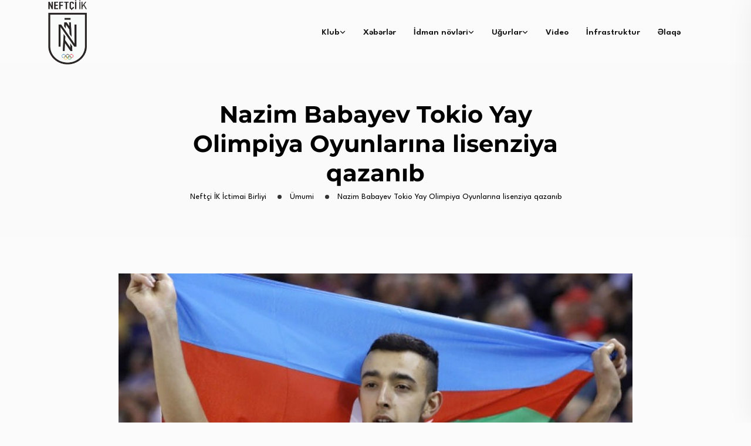

--- FILE ---
content_type: text/css
request_url: https://www.neftchi.org/wp-content/themes/neoton/assets/css/default.css?ver=6.9
body_size: 36074
content:
@charset "utf-8";
/**
*
* -----------------------------------------------------------------------------
*
* Template : Neoton - News Magazine WordPress Theme
* Author : backtheme
* Author URI : https://backtheme.tech/
*
* -----------------------------------------------------------------------------
*
**/
/* Table Of Content
---------------------------------------------------------
01. General CSS
02. Global Class
03. Header Section 
04. Sticky Menu
05. Slider Section
06. About Us
07. Services
08. Calltoaction
09. Portfolio
10. Pricing Tables
11. Team Member
12. Newsletter
13. Testimonial
15. Contact Us
16. Footer
17. Scroll Up
--------------------------------------------------------*/
.bs-sidebar.dynamic-sidebar .service-singles {
  list-style: none;
  padding: 0;
  box-shadow: none;
}
.bs-sidebar.dynamic-sidebar .service-singles .widget-title {
  padding: 0;
}
.bs-sidebar.dynamic-sidebar .service-singles .widget-title:after {
  display: none;
}
.bs-sidebar.dynamic-sidebar .service-singles .menu li {
  border: none !important;
  margin-top: 0 !important;
}
.bs-sidebar.dynamic-sidebar .service-singles .menu li a {
  display: block;
  border: 2px solid #d3e1fb;
  padding: 16px 18px;
  transition: all .5s ease;
  border-radius: 5px;
  position: relative;
  font-size: 16px;
  font-weight: 700;
}
.bs-sidebar.dynamic-sidebar .service-singles .menu li a:before {
  content: "\f113";
  position: absolute;
  right: 12px;
  top: 16px;
  font-family: Flaticon;
  color: #0088cb;
}
.bs-sidebar.dynamic-sidebar .service-singles .menu li a:hover {
  background: #030c26;
  color: #ffffff;
  border-radius: 5px;
  border-color: #030c26;
}
.bs-sidebar.dynamic-sidebar .service-singles .menu li a:hover:before {
  color: #ffffff;
}
.bs-sidebar.dynamic-sidebar .service-singles .menu li.current-menu-item a {
  background: #030c26;
  color: #ffffff;
  border-color: #030c26;
}
.bs-sidebar.dynamic-sidebar .service-singles .menu li.current-menu-item a:before {
  color: #ffffff;
}
.bs-sidebar.dynamic-sidebar .service-singles .menu li ul.sub-menu {
  margin: 0;
}
.bs-sidebar.dynamic-sidebar .service-singles .menu li ul.sub-menu li a {
  display: block;
  border: 2px solid #d3e1fb;
  padding: 16px 18px;
  transition: all .5s ease;
  border-radius: 5px;
  position: relative;
  font-size: 16px;
  font-weight: 700;
}
.bs-sidebar.dynamic-sidebar .service-singles .menu li ul.sub-menu li a:before {
  content: "\f113";
  position: absolute;
  right: 12px;
  top: 16px;
  font-family: Flaticon;
  color: #0088cb;
  display: block !important;
}
.bs-sidebar.dynamic-sidebar .service-singles .menu li ul.sub-menu li a:hover {
  background: #030c26;
  color: #ffffff;
  border-radius: 5px;
  border-color: #030c26;
}
.bs-sidebar.dynamic-sidebar .service-singles .menu li ul.sub-menu li a:hover:before {
  color: #ffffff;
}
.bs-sidebar.dynamic-sidebar .phones .address-icon:before {
  opacity: .2 !important;
  visibility: visible !important;
}
.btm-cate li a:hover,
.bs-sidebar ul a:hover {
  color: #030c26;
}
.back-footer .recent-post-widget .show-featured .post-desc i {
  color: #030c26;
}
.team-grid-style6 .team-item .image-wrap img {
  -webkit-transform: scale(1);
  transform: scale(1);
  -webkit-transition: 0.3s ease-in-out;
  transition: 0.3s ease-in-out;
}
.team-grid-style6 .team-item .image-wrap {
  border-radius: 50%;
  overflow: hidden;
}
.team-grid-style6 .team-item:hover .image-wrap img {
  -webkit-transform: scale(1.2);
  transform: scale(1.2);
}
.back-team-grid.team-grid-style1 .team-item img {
  -webkit-transform: scale(1.1);
  transform: scale(1.1);
  -webkit-transition: 0.3s ease-in-out;
  transition: 0.3s ease-in-out;
}
.back-team-grid.team-grid-style1 .team-item:hover img {
  -webkit-transform: scale(1);
  transform: scale(1);
}
.back-team-grid.team-grid-style1 .team-item {
  overflow: hidden;
}
.backtb {
  display: flex;
  justify-content: space-between;
  align-items: center;
}
.backtb .tab-image {
  flex: 0 0 50%;
  order: 2;
}
.backtb .tab-image img {
  padding-left: 50px;
}
.backtb .tab-contents a.button {
  background: #030c26;
  color: #fff;
  padding: 12px 32px 12px 32px;
  border-radius: 5px;
  transition: all 0.3s ease 0s;
  display: inline-block;
}
.backtb .tab-contents a.button:hover {
  opacity: .8;
}
.backtab-area ul.nav {
  margin: 0;
  display: -webkit-box;
  display: -ms-flexbox;
  display: flex;
  -ms-flex-wrap: wrap;
  flex-wrap: wrap;
  justify-content: center;
}
.backtab-area ul.nav.bubble li a.active {
  position: relative;
}
.backtab-area ul.nav.bubble li a.active:after {
  top: 100%;
  left: 15%;
  border: solid transparent;
  content: " ";
  height: 0;
  width: 0;
  position: absolute;
  pointer-events: none;
  border-color: rgba(136, 183, 213, 0);
  border-top-color: #0088cb;
  border-width: 12px;
  margin-left: -30px;
}
.backtab-area ul.nav li {
  margin-right: 20px;
}
.backtab-area ul.nav li a {
  background: #f1f1f1;
  padding: 16px 35px 15px;
  display: flex;
  align-items: center;
  justify-content: center;
  position: relative;
  top: 0;
  font-weight: 600;
}
.backtab-area ul.nav li a.active {
  background: #0088cb;
  color: #fff;
}
.backtab-area ul.nav li a img.center {
  margin: 0 auto 12px;
}
.backtab-area ul.nav li a img.right {
  margin: 0 0 12px auto;
}
.backtab-area ul.nav li:first-child {
  margin-left: 0 !important;
}
.backtab-area ul.nav li:last-child {
  margin-right: 0 !important;
}
.backtab-area ul.nav li a:hover {
  background: #0088cb;
}
.backtab-area ul.nav.icon_top li a,
.backtab-area ul.nav.icon_top li a img,
.backtab-area ul.nav.icon_top li a i {
  display: block;
}
.backtab-area .tab-content {
  background: #fff;
  padding: 10px;
  overflow: hidden;
}
.backtab-area .tab-content p:last-child {
  margin: 0;
}
.backtab-area.vertical {
  display: flex;
}
.backtab-area.vertical ul.nav {
  margin: 0 20px 0 0;
  display: block;
}
.backtab-area.vertical ul.nav.bubble li a.active {
  position: relative;
}
.backtab-area.vertical ul.nav.bubble li a.active:after {
  top: 100%;
  left: auto;
  right: -24px;
  border: solid transparent;
  content: " ";
  height: 0;
  width: 0;
  position: absolute;
  pointer-events: none;
  border-color: rgba(136, 183, 213, 0);
  border-left-color: #0088cb;
  border-width: 12px;
  margin-left: -30px;
}
.backtab-area .tab-pane.active {
  animation: slide-down 0.5s ease-out;
}
.backtab-area.no_item_menu ul {
  display: -webkit-inline-box;
  display: -ms-inline-flexbox;
  display: inline-flex;
}
.backtab-area.no_item_menu.left {
  text-align: left;
}
.backtab-area.no_item_menu.center {
  text-align: center;
}
.backtab-area.no_item_menu.right {
  text-align: right;
}
@keyframes slide-down {
  0% {
    opacity: 0;
    transform: translateY(10%);
  }
  50% {
    opacity: 1;
    transform: translateY(0);
  }
}
.elementor-widget.elementor-widget-back-rain-animates {
  position: static;
  margin: 0px !important;
}
.back-addon-services.services-style9 .services-icon .hover-img {
  position: absolute;
  left: 7px;
  top: 10px;
  visibility: hidden;
  opacity: 0;
  transform: scale(0);
  transition: all .3s ease;
}
.back-addon-services.services-style9 .services-icon.image {
  position: relative;
}
.back-addon-services.services-style9 .services-icon .main-img {
  transition: all .3s ease;
}
.elementor-widget-back-service-grid:hover .back-addon-services.services-style9 .services-icon .main-img {
  transform: scale(0);
}
.elementor-widget-back-service-grid:hover .back-addon-services.services-style9 .services-icon .hover-img {
  visibility: visible;
  opacity: 1;
  transform: scale(1);
}
.back-addon-services.services-style9 .style9-left {
  display: flex;
}
.back-addon-services.services-style9 .style9-left .services-icon.image {
  margin-right: 25px;
  padding: 0;
  position: relative;
  margin-top: 5px;
}
.back-addon-services.services-style9 .style9-left .services-icon.image .hover-img {
  position: absolute;
  left: 0px;
  top: 0px;
}
.back-addon-services.services-style9 .style9-left .services-text {
  padding: 0px;
}
.back-addon-services.services-style9 .style9-right {
  display: flex;
}
.back-addon-services.services-style9 .style9-right .services-icon.image {
  margin-left: 25px;
  padding: 0;
  position: relative;
  margin-top: 5px;
  order: 2;
}
.back-addon-services.services-style9 .style9-right .services-icon.image .hover-img {
  position: absolute;
  left: 0px;
  top: 0px;
}
.back-addon-services.services-style9 .style9-right .services-text {
  padding: 0px;
}
.back-rain-animate {
  position: absolute;
  top: 0;
  left: 0;
  right: 0;
  height: 100%;
  margin: auto;
  width: calc(100%);
  pointer-events: none;
  overflow: hidden;
  z-index: 0;
}
.back-rain-animate .line {
  position: absolute;
  width: 1px;
  height: 100%;
  top: 0;
  left: calc(50%);
  background: #F6F7F9;
  z-index: 1;
}
.back-rain-animate .line:after {
  content: "";
  display: block;
  position: absolute;
  height: 80px;
  width: 3px;
  top: -20%;
  left: -1px;
  background: linear-gradient(to bottom, rgba(255, 255, 255, 0) 39%, #030c26 130%, #030c26 59%);
  -webkit-animation: rain-line 13s 0s linear infinite;
  animation: rain-line 13s 0s linear infinite;
}
.back-rain-animate .line:nth-child(1) {
  left: 2px !important;
}
.back-rain-animate .line:nth-child(1):after {
  -webkit-animation-delay: 2s;
  animation-delay: 2s;
}
.back-rain-animate .line:nth-child(3) {
  left: unset !important;
  right: 2px;
}
.back-rain-animate .line:nth-child(3):after {
  -webkit-animation-delay: 2.5s;
  animation-delay: 2.5s;
}
/* Rain Line Animation */
@keyframes rain-line {
  0% {
    top: -20%;
  }
  100% {
    top: 100%;
  }
}
@-webkit-keyframes rain-line {
  0% {
    top: -20%;
  }
  100% {
    top: 100%;
  }
}
.back-addon-slider.back-services-slider .back-service-slider {
  text-align: center;
  padding: 30px;
  background: #f1f6fc;
}
.back-addon-slider.back-services-slider .back-service-slider .service-img {
  text-align: center;
}
.back-addon-slider.back-services-slider .back-service-slider .service-img img {
  display: inline-block;
  width: 70px;
  transition: all ease .3s;
}
.back-addon-slider.back-services-slider .back-service-slider .service-title .title {
  font-size: 22px;
  line-height: 25px;
  margin: 20px 0 12px;
}
.back-addon-slider.back-services-slider .back-service-slider .service-desc {
  padding: 0 40px;
}
.back-addon-slider.back-services-slider .back-service-slider .service-desc p.description {
  margin: 0;
  font-size: 15px;
}
.back-addon-slider.back-services-slider .back-service-slider:hover .service-img img {
  animation-name: elementor-animation-wobble-horizontal;
  animation-duration: 1s;
  animation-timing-function: ease-in-out;
  animation-iteration-count: 1;
}
.back-addon-slider.back-services-slider.services-style2 .back-service-slider {
  box-shadow: 0 0 25px #eee;
  padding: 20px;
  margin-top: 20px;
  margin-bottom: 20px;
  background: #fff;
}
.back-addon-slider.back-services-slider.services-style2 .back-service-slider .service-img {
  overflow: hidden;
}
.back-addon-slider.back-services-slider.services-style2 .back-service-slider .service-img img {
  width: auto;
  animation: none;
  transition-duration: 2s;
}
.back-addon-slider.back-services-slider.services-style2 .back-service-slider:hover .service-img img {
  transform: scale(1.2);
}
@media only screen and (max-width: 1199px) {
  .single-header.header-style5 .menu-area .navbar ul li {
    padding-left: 2px;
    padding-right: 2px;
  }
}
/*contact layout*/
input[type="submit"] {
  border: none;
  padding: 10px 18px;
}
body div textarea {
  border: 1px solid #f1f1f1;
  padding: 10px 18px;
  height: 120px;
  outline: none;
}
input[type="text"],
input[type="number"],
input[type="email"],
input[type="url"],
select,
input[type="password"] {
  padding: 12px 20px;
  border: 1px solid #f1f1f1;
  margin-bottom: 30px;
  outline: none;
}
.wp-block-search .wp-block-search__button {
  margin-left: 0;
}
.wp-block-search {
  margin-bottom: 20px;
}
.wp-block-archives select,
.wp-block-categories select {
  width: 400px;
}
.wp-block-group.has-background {
  padding: 24px 30px 10px;
  margin-bottom: 30px;
}
[type="search"] {
  border: 1px solid #f1f1f1;
  border-radius: 5px 0 0 5px;
  padding: 10px 20px;
  outline: none;
}
.contact-page2 {
  border: 10px solid #fbfbfb;
  padding: 50px;
  background: #fff;
}
.contact-page2 .form-button {
  text-align: center;
}
.contact-page2 .submit-btn {
  margin-bottom: 0;
}
div textarea {
  border: 1px solid #f1f1f1;
  margin-bottom: 30px;
}
input[type="submit"] {
  background: #0088cb;
}
div.wpcf7 .ajax-loader {
  position: absolute;
  top: 16px;
  right: -40px;
}
.contact-business h3 {
  margin-bottom: 10px;
}
.contact-page1 input[type="text"],
.contact-page1 input[type="number"],
.contact-page1 input[type="email"],
.contact-page1 input[type="password"],
.contact-page1 textarea {
  margin-bottom: 30px;
}
.back-contact .contact-address .address-item {
  overflow: hidden;
  margin-top: 25px;
}
.back-contact .contact-address .address-item .address-icon {
  float: left;
  width: 40px;
  height: 60px;
  line-height: 40px;
  text-align: center;
}
.back-contact .contact-address .address-item .address-icon i {
  font-size: 35px;
  color: #030c26;
  width: 40px;
  height: 40px;
  margin-left: 0;
}
.back-contact .contact-address .address-item .address-text {
  float: left;
  width: 80%;
  padding-left: 25px;
}
.back-contact .contact-address .address-item .address-text h3.contact-title {
  font-size: 20px;
  margin: 0;
}
.back-contact .contact-address .address-item .address-text a {
  color: #55575c;
}
.back-contact .contact-address .address-item .address-text a:hover {
  color: #0088cb;
}
.back-contact .contact-address.style3 {
  text-align: center;
}
.back-contact .contact-address.style3 .address-icon {
  float: none;
  text-align: center;
  margin: 0 auto;
  display: block;
}
.back-contact .contact-address.style3 .address-icon:after {
  background: transparent !important;
}
.back-contact .contact-address.style3 .address-text {
  padding-left: 0;
  float: none;
  text-align: center;
  width: 100%;
}
.back-contact .contact-address.style3 .address-text .contact-title {
  padding-bottom: 10px;
  font-weight: 600;
}
.back-contact .contact-address.style3 .address-item {
  margin-top: 0;
}
.back-contact .contact-address.style4 .address-item {
  margin-top: 0;
}
.back-contact .contact-address.style4 .address-item .address-icon {
  float: none;
  text-align: left;
  height: auto;
  width: auto;
  line-height: normal;
  margin-bottom: 30px;
}
.back-contact .contact-address.style4 .address-item .address-icon i {
  border-radius: 150px;
  text-align: center;
  line-height: 52px;
  font-size: 45px;
  color: #030c26;
}
.back-contact .contact-address.style4 .address-item .address-icon i:before {
  color: #030c26;
  font-size: 45px;
}
.back-contact .contact-address.style4 .address-item .address-text {
  padding-left: 0;
  float: none;
  width: 100%;
}
.back-contact .contact-address.style4 .address-item .address-text .contact-title {
  font-size: 18px;
}
.back-contact .contact-address.style5 .address-item {
  margin-top: 0;
}
.back-contact .contact-address.style5 .address-item .address-icon {
  float: none;
  text-align: left;
  height: auto;
  width: auto;
  line-height: normal;
  margin-bottom: 18px;
}
.back-contact .contact-address.style5 .address-item .address-text {
  padding-left: 0;
  float: none;
  width: 100%;
}
.back-contact .contact-address.style5 .address-item .address-text .contact-title {
  font-size: 18px;
}
.contact_icon_style .social-title {
  font-size: 18px;
  font-weight: 600;
  color: #000;
  padding-bottom: 10px;
}
.contact_icon_style .contact_social_icon {
  margin: 0;
  padding: 0;
  list-style: none;
}
.contact_icon_style .contact_social_icon li {
  display: inline-block;
  padding-right: 10px;
}
.contact_icon_style .contact_social_icon li a {
  width: 38px;
  height: 38px;
  line-height: 38px;
  border-radius: 150px;
  color: #030c26;
  background: transparent;
  transition: 0.4s;
  display: block;
  text-align: center;
}
.contact_icon_style .contact_social_icon li a:hover {
  color: #fff;
  background: #030c26;
}
.contact_icon_style.white_text .social-title {
  color: #fff;
}
.contact_icon_style.white_text .contact_social_icon li a:hover {
  color: #0d1e50;
  background: #fff;
}
.contact_icon_style2 .contact_social_icon {
  margin: 0;
  padding: 0;
  list-style: none;
  overflow: hidden;
}
.contact_icon_style2 .contact_social_icon li {
  float: left;
  width: 50%;
}
.contact_icon_style2 .contact_social_icon li a {
  color: #666;
  background: transparent;
  transition: 0.4s;
  display: block;
}
.contact_icon_style2 .contact_social_icon li a:hover {
  color: #e4e4e4;
}
.map {
  -webkit-filter: grayscale(100%);
  -moz-filter: grayscale(100%);
  -ms-filter: grayscale(100%);
  -o-filter: grayscale(100%);
  filter: grayscale(100%);
}
.contact-2-info .back-contact .contact-address .address-item .address-icon i {
  color: #fff !important;
}
.contact-2-info .back-contact .contact-address .address-item .address-text {
  color: #fff;
}
.contact-2-info .back-contact .contact-address .address-item .address-text h3.contact-title {
  color: #fff;
}
.contact-2-info .back-contact .contact-address .address-item .address-text a {
  color: #fff !important;
}
.contact-2-info .submit-btn {
  margin: 0 !important;
}
.contact-2-info select {
  color: #bbb;
}
.contact-2-info .select-doctors::after {
  color: #bbb;
}
.contact-2-info input[type="text"] {
  margin-bottom: 28px;
}
.contact-2-info input::-webkit-input-placeholder {
  /* Chrome/Opera/Safari */

  color: #d1d1d1 !important;
  opacity: 1;
}
.contact-2-info input::-moz-placeholder {
  /* Firefox 19+ */

  color: #d1d1d1 !important;
  opacity: 1;
}
.contact-2-info input:-ms-input-placeholder {
  /* IE 10+ */

  color: #d1d1d1 !important;
  opacity: 1;
}
.contact-2-info input:-moz-placeholder {
  /* Firefox 18- */

  color: #d1d1d1 !important;
  opacity: 1;
}
.contact-2-info textarea::-webkit-input-placeholder {
  /* Chrome/Opera/Safari */

  color: #bbb !important;
  opacity: 1;
}
.contact-2-info textarea::-moz-placeholder {
  /* Firefox 19+ */

  color: #d1d1d1 !important;
  opacity: 1;
}
.contact-2-info textarea:-ms-input-placeholder {
  /* IE 10+ */

  color: #d1d1d1 !important;
  opacity: 1;
}
.contact-2-info textarea:-moz-placeholder {
  /* Firefox 18- */

  color: #d1d1d1 !important;
  opacity: 1;
}
div.wpcf7-validation-errors {
  border-color: #ff0000;
  color: #ff0000;
}
div.wpcf7-acceptance-missing {
  border-color: #ff0000;
  color: #ff0000;
}
.overlap-form .back-heading {
  position: relative;
  z-index: 99;
}
.overlap-form .wpcf7 {
  background: #fff;
  padding: 0 40px !important;
  position: relative;
}
.overlap-form .wpcf7:before {
  background: #fff;
  content: "";
  height: 145px;
  left: 0;
  position: absolute;
  top: -145px;
  width: 100%;
  border-top-right-radius: 5px;
  border-top-left-radius: 5px;
  -webkit-backface-visibility: hidden;
  -ms-backface-visibility: hidden;
  -moz-backface-visibility: hidden;
  backface-visibility: hidden;
  box-shadow: 0 -6px 12px rgba(0, 0, 0, 0.08);
  outline: 1px solid transparent;
}
.overlap-form .wpcf7:after {
  background: #fff;
  content: "";
  height: 73px;
  left: 0;
  position: absolute;
  bottom: -73px;
  width: 100%;
  border-bottom-right-radius: 5px;
  border-bottom-left-radius: 5px;
  -webkit-backface-visibility: hidden;
  -ms-backface-visibility: hidden;
  -moz-backface-visibility: hidden;
  backface-visibility: hidden;
  box-shadow: 0 10px 10px rgba(0, 0, 0, 0.08);
  outline: 1px solid transparent;
}
.overlap-form .wpcf7 input[type="email"],
.overlap-form .wpcf7 input[type="text"] {
  width: 100%;
  height: 50px;
  margin-bottom: 10px;
}
.overlap-form .wpcf7 textarea.wpcf7-textarea {
  width: 100%;
}
.overlap-form .submit-btn {
  margin: 0 auto;
}
.contact-details-address .back-heading .title-inner h3.title {
  margin-bottom: 6px;
  font-size: 20px;
  font-weight: 500 !important;
}
.back-blog-grid .pagination-area,
.back-team .pagination-area {
  padding-bottom: 30px;
}
.back-blog-grid .pagination-area {
  padding-bottom: 84px;
}
.back-blog .cat_name {
  display: none;
}
.back-blog .blog-meta .blog-title {
  margin: 0px 0 15px;
  font-weight: 500;
  line-height: 26px !important;
}
.back-blog .blog-meta .blog-title a {
  color: #0d1e50;
}
.back-blog .blog-meta .blog-title a:hover {
  color: #0088cb;
}
.back-blog .full-blog-content {
  padding: 0px 0 0 0;
}
.back-blog .blog-slider .blog-meta {
  margin-top: 30px;
}
.back-blog .blog-slider .blog-meta .blog-title {
  font-size: 18px;
  font-weight: 600;
  line-height: 28px;
}
.back-blog-grid.back-blog .blog-meta .blog-title {
  line-height: 30px !important;
  font-size: 22px;
}
.single h1,
.single h2,
.single h3,
.single h4,
.single h5,
.single h6 {
  clear: none;
}
.full-blog-content {
  padding: 20px 30px 25px;
}
.full-blog-content .blog-meta {
  text-transform: initial;
}
.full-blog-content .blog-title {
  margin: 4px 0 14px;
  line-height: 40px;
  font-size: 30px;
}
.full-blog-content .blog-title a {
  color: #0d1e50;
}
.full-blog-content .blog-title a:hover {
  color: #0088cb;
}
.full-blog-content .post-view {
  display: inline-block;
  margin-right: 10px;
  font-size: 13px;
  color: #999999;
}
.full-blog-content .post-view i {
  margin-right: 5px;
}
.full-blog-content .post-view i:before {
  font-size: 14px;
  font-weight: 600;
}
.full-blog-content .post-comment {
  display: inline-block;
  margin-right: 10px;
  font-size: 13px;
  color: #999999;
}
.full-blog-content .post-comment i {
  margin-right: 5px;
}
.full-blog-content .post-comment i:before {
  font-size: 14px;
  font-weight: 600;
}
.full-blog-content .blog-button {
  float: left;
}
.full-blog-content .blog-button.left-btn {
  float: none;
  display: block;
}
.full-blog-content .view-comments {
  float: right;
}
.full-blog-content .btm-cate li {
  margin-right: 15px;
}
.full-blog-content .btm-cate li i:before {
  font-size: 15px;
  position: relative;
  top: 2px;
  color: #0088cb;
}
.full-blog-content .btm-cate .tag-line i {
  margin-right: 3px;
}
.full-blog-content .blog-date {
  padding: 0;
  color: #55575c;
  margin-right: 0;
  line-height: normal;
  padding: 1px;
}
.full-blog-content .blog-date i:before {
  font-size: 15px;
}
.full-blog-content .author {
  display: inline-block;
  padding: 0;
  margin-right: 0;
  line-height: normal;
  color: #55575c;
}
.full-blog-content .author i {
  color: #0088cb;
  margin-right: 3px;
}
.home-blog .back-blog .blog-item {
  margin-bottom: 15px;
}
.back-blog-grid .bottom-shadow1 {
  box-shadow: 0 0 30px rgba(0, 0, 0, 0.05);
  padding: 30px;
}
.bs-sidebar .recent-post-widget .post-desc span i {
  color: #0088cb;
}
.blog .back-blog .blog-item,
.archive .back-blog .blog-item {
  margin-bottom: 50px;
  background: #fff;
  box-shadow: 0px 0px 20px rgba(0, 0, 0, 0.03);
  border: 1px solid #f4f4f4;
}
.blog .back-blog .blog-item .full-blog-content,
.archive .back-blog .blog-item .full-blog-content {
  padding: 0 46px 45px;
  overflow: hidden;
}
.blog .back-blog .blog-item .full-blog-content .btm-cate,
.archive .back-blog .blog-item .full-blog-content .btm-cate {
  margin: 0 0 10px;
}
.blog .back-blog .blog-item .full-blog-content .title-wrap .blog-title,
.archive .back-blog .blog-item .full-blog-content .title-wrap .blog-title {
  font-size: 30px;
  line-height: 40px !important;
}
.blog .back-blog .blog-item .blog-img,
.archive .back-blog .blog-item .blog-img {
  position: relative;
  border-radius: 0px;
  z-index: 0;
}
.blog .back-blog .blog-item .blog-img .blog-img-content,
.archive .back-blog .blog-item .blog-img .blog-img-content {
  width: 100%;
  height: 100%;
  top: 100%;
  left: 0;
  text-align: center;
  z-index: 10;
  padding: 0px;
  opacity: 1;
  -webkit-transition: 0.3s all ease-out;
  transition: 0.3s all ease-out;
}
.blog .back-blog .blog-item .blog-img .blog-img-content .blog-link,
.archive .back-blog .blog-item .blog-img .blog-img-content .blog-link {
  display: inline-block;
  font-size: 19px;
  width: 52px;
  line-height: 54px;
  height: 52px;
  text-align: center;
  border-radius: 50%;
  background: #fff;
  transition: all .3s ease 0s;
  display: none;
}
.blog .back-blog .blog-item .blog-img .blog-img-content .blog-link:hover,
.archive .back-blog .blog-item .blog-img .blog-img-content .blog-link:hover {
  opacity: 0.75;
}
.blog .back-blog .blog-item .blog-img .blog-img-content .blog-title,
.archive .back-blog .blog-item .blog-img .blog-img-content .blog-title {
  font-weight: normal;
  margin-top: 15px;
  color: #0088cb;
  margin-bottom: 0;
}
.blog .back-blog .blog-item .blog-img .blog-img-content .blog-title a,
.archive .back-blog .blog-item .blog-img .blog-img-content .blog-title a {
  color: #0088cb;
}
.blog .back-blog .blog-item .blog-img .blog-img-content .blog-title a:hover,
.archive .back-blog .blog-item .blog-img .blog-img-content .blog-title a:hover {
  color: #0088cb;
}
.blog .back-blog .blog-item .blog-img .blog-img-content:hover .blog-img-content,
.archive .back-blog .blog-item .blog-img .blog-img-content:hover .blog-img-content {
  top: 0;
}
.blog .back-blog .blog-img .categories,
.archive .back-blog .blog-img .categories,
.blog .blog .blog-img .categories,
.archive .blog .blog-img .categories {
  left: 46px;
  bottom: 46px;
}
.date-meta-style2 a {
  color: #999;
}
.date-meta-style2 a:hover {
  color: #0088cb;
}
.owl-stage .blog-item {
  margin-bottom: 0 !important;
}
.post-meta-dates {
  display: inline-block;
  position: absolute;
  padding: 8px 20px;
  bottom: 0;
  background: #0088cb;
  color: #fff;
  z-index: 1;
  border-radius: 3px 3px 0 0;
  left: 50%;
  transform: translateX(-50%);
  width: 175px;
}
.blog-item.no-thumbs {
  padding-top: 38px;
}
.blog-item.no-thumbs .categories {
  margin-bottom: 5px;
  padding: 0 0 0 48px;
}
.blog-item.no-thumbs .categories .category-name a {
  background: #0088cb;
  color: #fff;
  padding: 5px 19px 6px;
  border-radius: 5px;
  font-size: 13px;
  margin-right: 10px;
  margin-bottom: 10px;
  display: inline-block;
}
.blog-item.no-thumbs .categories .category-name a:hover {
  background: #0088cb;
}
.back-blog-details .bs-img {
  margin-bottom: 35px;
}
.back-blog-details .bs-img,
.back-blog .bs-img,
.blog .bs-img,
.back-blog-details .blog-img,
.back-blog .blog-img,
.blog .blog-img {
  position: relative;
  z-index: 0;
}
.back-blog-details .bs-img .blog-date,
.back-blog .bs-img .blog-date,
.blog .bs-img .blog-date,
.back-blog-details .blog-img .blog-date,
.back-blog .blog-img .blog-date,
.blog .blog-img .blog-date {
  position: absolute;
  left: 10px;
  bottom: 10px;
  width: 100px;
  height: 80px;
}
.back-blog-details .bs-img .blog-date:after,
.back-blog .bs-img .blog-date:after,
.blog .bs-img .blog-date:after,
.back-blog-details .blog-img .blog-date:after,
.back-blog .blog-img .blog-date:after,
.blog .blog-img .blog-date:after,
.back-blog-details .bs-img .blog-date:before,
.back-blog .bs-img .blog-date:before,
.blog .bs-img .blog-date:before,
.back-blog-details .blog-img .blog-date:before,
.back-blog .blog-img .blog-date:before,
.blog .blog-img .blog-date:before {
  content: '';
  position: absolute;
  display: block;
  transition: all 0.2s;
  width: 0px;
  height: 0px;
  z-index: 100;
  top: 0;
  left: 0;
}
.back-blog-details .bs-img .blog-date:after,
.back-blog .bs-img .blog-date:after,
.blog .bs-img .blog-date:after,
.back-blog-details .blog-img .blog-date:after,
.back-blog .blog-img .blog-date:after,
.blog .blog-img .blog-date:after {
  border-top: 0 solid;
  border-bottom-color: #f9f9f9;
  border-bottom: 80px solid transparent;
  border-left: 100px solid #f9f9f9;
}
.back-blog-details .bs-img .blog-date:before,
.back-blog .bs-img .blog-date:before,
.blog .bs-img .blog-date:before,
.back-blog-details .blog-img .blog-date:before,
.back-blog .blog-img .blog-date:before,
.blog .blog-img .blog-date:before {
  top: auto;
  bottom: 0;
  left: auto;
  right: 0;
  border-bottom: 0 solid;
  border-bottom-color: #0088cb;
  border-top: 80px solid transparent;
  border-right: 100px solid #0088cb;
}
.back-blog-details .bs-img .blog-date span,
.back-blog .bs-img .blog-date span,
.blog .bs-img .blog-date span,
.back-blog-details .blog-img .blog-date span,
.back-blog .blog-img .blog-date span,
.blog .blog-img .blog-date span {
  display: block;
  color: #ffffff;
  font-weight: 700;
  position: relative;
  z-index: 999;
  height: 40px;
  padding: 6px 0;
}
.back-blog-details .bs-img .blog-date span.date,
.back-blog .bs-img .blog-date span.date,
.blog .bs-img .blog-date span.date,
.back-blog-details .blog-img .blog-date span.date,
.back-blog .blog-img .blog-date span.date,
.blog .blog-img .blog-date span.date {
  color: #0088cb;
  font-size: 24px;
  text-align: left;
  padding-left: 12px;
  padding-top: 10px;
}
.back-blog-details .bs-img .blog-date span.month,
.back-blog .bs-img .blog-date span.month,
.blog .bs-img .blog-date span.month,
.back-blog-details .blog-img .blog-date span.month,
.back-blog .blog-img .blog-date span.month,
.blog .blog-img .blog-date span.month {
  text-align: right;
  padding-right: 12px;
  font-size: 18px;
}
.back-blog-details .bs-img .categories,
.back-blog .bs-img .categories,
.blog .bs-img .categories,
.back-blog-details .blog-img .categories,
.back-blog .blog-img .categories,
.blog .blog-img .categories {
  position: absolute;
  left: 30px;
  bottom: 30px;
}
.back-blog-details .bs-img .categories .category-name a,
.back-blog .bs-img .categories .category-name a,
.blog .bs-img .categories .category-name a,
.back-blog-details .blog-img .categories .category-name a,
.back-blog .blog-img .categories .category-name a,
.blog .blog-img .categories .category-name a {
  background: #0088cb;
  color: #fff;
  padding: 5px 19px 6px;
  border-radius: 5px;
  font-size: 13px;
  margin-right: 10px;
  margin-bottom: 10px;
}
.back-blog-details .bs-img .categories .category-name a:hover,
.back-blog .bs-img .categories .category-name a:hover,
.blog .bs-img .categories .category-name a:hover,
.back-blog-details .blog-img .categories .category-name a:hover,
.back-blog .blog-img .categories .category-name a:hover,
.blog .blog-img .categories .category-name a:hover {
  background: #0088cb;
}
.back-blog-details .post-meta i,
.back-blog .post-meta i,
.blog .post-meta i {
  margin-right: 8px;
}
.back-blog-details .post-meta i:before,
.back-blog .post-meta i:before,
.blog .post-meta i:before {
  font-size: 15px;
}
.back-blog-details .post-meta.date-meta,
.back-blog .post-meta.date-meta,
.blog .post-meta.date-meta {
  margin-right: 16px;
  color: #999;
}
.back-blog-details .post-meta.author,
.back-blog .post-meta.author,
.blog .post-meta.author {
  color: #55575c;
}
.grid-style3 {
  padding: 0;
}
.grid-style3 .blog-meta {
  padding-bottom: 15px;
}
.owl-carousel .owl-item {
  float: none;
}
.back-blog-grid .blog-img a.float-cat {
  background: #0088cb;
  color: #fff;
  padding: 6px 19px;
  border-radius: 10px;
  font-size: 13px;
  margin-right: 8px;
}
.back-blog-grid .blog-img a.float-cat:hover {
  background: #0088cb;
}
.back-blog-grid .blog-item .blog-date i:before {
  font-size: 14px;
  font-weight: 600;
}
.back-blog-grid .blog-item.style1 .blog-date,
.back-blog-grid .blog-item.style2 .blog-date {
  margin-bottom: 15px;
}
#blog-home .owl-navigation-yes .owl-nav {
  top: -80px;
}
.bs-img {
  border-radius: 0;
  position: relative;
  overflow: hidden;
}
.bs-img img {
  width: 100%;
}
.widget-title a {
  color: #fff;
}
.widget-title a:hover {
  color: #fff;
}
.widget-title a:visited {
  color: #fff;
}
/* -----------------------
    14. Blog Post
--------------------------*/
.back-blog .grid-blog {
  margin-top: 50px;
}
.back-blog .blog-item {
  margin-bottom: 30px;
  background: #fff;
}
.back-blog .blog-item .blog-img {
  position: relative;
  margin-bottom: 0;
  overflow: hidden;
  border-radius: 0;
}
.back-blog .blog-item .blog-img a {
  z-index: 11;
  position: relative;
}
.back-blog .blog-item .blog-img .blog-img-content {
  position: absolute;
  width: 100%;
  height: 100%;
  top: 50%;
  left: 0;
  text-align: center;
  z-index: 10;
  padding: 20px;
  opacity: 0;
  -webkit-transition: 0.3s all ease-out;
  transition: 0.3s all ease-out;
}
.back-blog .blog-item .blog-img .blog-img-content .blog-link {
  display: inline-block;
  font-size: 19px;
  width: 52px;
  line-height: 54px;
  height: 52px;
  text-align: center;
  border-radius: 50%;
  background: #fff;
  transition: all .3s ease 0s;
}
.back-blog .blog-item .blog-img .blog-img-content .blog-link:hover {
  background: #0088cb;
  color: #fff !important;
}
.back-blog .blog-item .blog-img .blog-img-content .blog-title {
  font-size: 16px;
  line-height: 22px;
  font-weight: 500;
  margin-top: 15px;
  color: #fff;
  margin-bottom: 0;
}
.back-blog .blog-item .blog-img .blog-img-content .blog-title a {
  color: #fff;
}
.back-blog .blog-item .blog-img .blog-img-content .blog-title a:hover {
  color: rgba(255, 255, 255, 0.6);
}
.back-blog .blog-item .blog-img:hover .blog-img-content {
  top: 0px;
  opacity: 1;
}
.back-blog .blog-item .blog-meta {
  transition: all 0.3s ease 0s;
}
.back-blog .blog-item .blog-meta .seperator {
  padding-left: 7px;
}
.back-blog .blog-item .blog-meta .blog-date {
  display: inline-block;
  font-weight: 400;
  font-size: 14px;
}
.back-blog .blog-item .blog-meta .blog-date i {
  color: #0088cb;
  margin-right: 3px;
}
.back-blog .blog-item .blog-meta .categories a {
  color: #999999;
}
.back-blog .blog-item .blog-meta .categories a:hover {
  color: #0088cb;
}
.back-blog .blog-item .blog-meta .blog-lc {
  display: inline-block;
}
.back-blog .blog-item .blog-meta .blog-lc > div {
  display: inline-block;
}
.back-blog .blog-item .date-post {
  padding: 0;
  color: #999999;
  margin-right: 8px;
  margin-bottom: 8px;
  display: inline-block;
  font-size: 12px;
}
.back-blog .blog-item span.author,
.back-blog .blog-item span.category {
  padding: 0;
  margin-right: 9px;
  margin-bottom: 10px;
  margin-left: 0;
  display: inline;
  position: relative;
  text-transform: inherit;
  color: #55575c;
}
.back-blog .blog-item .blog-slidermeta {
  margin-bottom: 6px;
}
.back-blog .blog-item .blog-slidermeta span.seperator {
  display: inline-block;
  padding-right: 5px;
  font-size: 12px;
}
.back-blog .blog-item .blog-slidermeta span.category a {
  color: #999999;
}
.back-blog .blog-item .blog-slidermeta span.category a:hover {
  color: #0088cb;
}
.back-blog .blog-item div.comment {
  padding: 0;
  color: #0088cb;
  border-radius: 30px;
  text-transform: uppercase;
  font-size: 13px !important;
  line-height: normal;
}
.back-blog .blog-item .blog-author {
  display: -ms-flexbox;
  display: -webkit-flex;
  display: flex;
  -ms-flex-align: center;
  -webkit-align-items: center;
  align-items: center;
}
.back-blog .blog-item .blog-author .author-img {
  float: left;
}
.back-blog .blog-item .blog-author .author-img img {
  height: 70px;
  width: 70px;
  border-radius: 50%;
}
.back-blog .blog-item .blog-author .author-info {
  margin-left: 15px;
}
.back-blog .blog-item .blog-author .author-info .author-name {
  font-size: 15px;
  margin-bottom: 0;
}
.back-blog .blog-item .blog-author .author-info .author-title {
  font-size: 12px;
}
.back-blog .blog-item .blog-desc {
  clear: both;
}
.back-blog .blog-item .blog-desc p {
  margin-bottom: 0;
}
.back-blog .blog-item .blog-button {
  display: block;
  margin-top: 28px;
}
.back-blog .blog-item .blog-button a {
  text-align: center;
  display: inline-block;
  color: #444;
  padding-right: 25px;
  position: relative;
  z-index: 1;
  font-weight: 600;
  font-size: 16px;
}
.back-blog .blog-item .blog-button a:before {
  content: "\ea6c";
  position: absolute;
  font-family: 'remixicon' !important;
  font-size: 16px;
  top: 0px;
  right: 0;
  opacity: 1;
  transition: all 0.3s;
}
.back-blog .blog-item .blog-button a:hover {
  color: #0088cb;
}
.back-blog .blog-item .blog-button a:hover:before {
  right: -5px;
  opacity: 1;
}
.back-blog .full-layout {
  width: 100%;
}
.back-blog .sidebar-none {
  display: none;
}
.back-blog .owl-nav {
  display: none;
}
.back-blog .home_full_blog {
  padding: 0;
}
.back-blog .home_full_blog .blog-desc {
  margin-bottom: 20px;
}
.back-blog .home_full_blog .blog-date {
  padding-top: 15px;
}
.comment i {
  color: #999;
  font-size: 12px;
}
.archive .back-blog .blog-item .blog-img,
.blog .back-blog .blog-item .blog-img {
  margin-bottom: 32px !important;
}
.single-post .back-blog-details .single-content-full ul.unorder-list {
  margin-bottom: 16px;
  margin-left: 20px;
}
.single-post .back-blog-details .bs-meta {
  margin-top: 0px;
  margin-bottom: 18px;
}
.comment-respond .form-submit {
  margin-bottom: 0;
}
.single-post .back-blog-details .type-post .single-content-full {
  overflow: visible;
}
.flickr-widget ul {
  margin: 0;
  padding: 0;
}
.flickr-widget ul li {
  display: inline-block;
  margin: 0 !important;
  border: none !important;
  padding: 2px !important;
  width: 25%;
}
.flickr-widget ul li a img {
  width: 100%;
}
.home-blog-area .blog-item {
  padding: 0 1px;
  background: transparent;
}
.home-blog-area .blog-item .content-overlay:before {
  border-radius: 5px;
}
.home-blog-area .blog-item .blog-img img {
  border-radius: 3px;
}
.home-blog-area .home_full_blog {
  border: none;
  border-radius: 0 0 5px 5px;
}
.home-blog-area .blog-meta {
  margin-top: 20px;
}
.blog-seo .back-blog .blog-item div.comment {
  padding: 6px 28px 5px;
}
#blog-home.blog-personel .owl-nav {
  display: none !important;
}
.ps-navigation {
  margin-top: 50px;
  margin-bottom: 50px;
}
.ps-navigation ul {
  margin: 0 !important;
  list-style: none;
}
.ps-navigation ul a {
  text-transform: uppercase;
  background: transparent;
  color: #55575c;
  border-radius: 3px;
  font-weight: bold;
}
.ps-navigation ul a span {
  display: block;
  font-weight: normal;
  text-transform: capitalize;
  vertical-align: middle;
}
.ps-navigation ul a i {
  vertical-align: text-top;
}
.ps-navigation ul a:hover {
  color: #0088cb;
}
.ps-navigation ul li.next {
  float: right;
}
.ps-navigation ul li.prev {
  float: left;
}
.ps-navigation ul li:nth-child(2) {
  text-align: right;
}
.wp-block-cover-image .wp-block-cover__inner-container,
.wp-block-cover .wp-block-cover__inner-container,
.wp-block-cover .wp-block-cover__inner-container p,
.wp-block-cover .wp-block-cover__inner-container p a {
  color: #ffffff !important;
}
/* ------------------------------------
    22. Blog Details
  ---------------------------------------*/
.back-blog-details .type-post {
  background: #fff;
  margin-bottom: 0px;
}
.back-blog-details .type-post .single-content-full {
  padding: 12px 0 0px;
  overflow: hidden;
}
.back-blog-details .type-post .tag-line {
  padding: 0;
}
.back-blog-details .type-post .tag-line i:before {
  position: relative;
  top: 2px;
  margin-right: 3px;
  color: #0088cb;
}
.back-blog-details .type-post .tag-line a {
  font-weight: 400;
  color: #55575c;
}
.back-blog-details .type-post .tag-line a:hover {
  color: #0088cb;
}
.back-blog-details .bs-info {
  margin-bottom: 10px;
}
.back-blog-details .bs-info.tags {
  margin-top: 25px;
  clear: both;
  font-weight: 700;
  font-size: 20px;
  color: #0d1e50;
}
.back-blog-details .bs-info.tags a {
  font-size: 14px;
  margin-right: 5px;
  display: inline-block;
  text-align: center;
  font-weight: normal;
  color: #55575c;
  border: 1px solid rgba(170, 170, 170, 0.25);
  padding: 2px 15px 4px;
  margin-left: 7px;
  border-radius: 5px;
  line-height: 20px;
  margin-top: 5px;
  margin-bottom: 5px;
  font-weight: 500;
}
.back-blog-details .bs-info.tags a:hover {
  background: #0088cb;
  border-color: #0088cb;
  color: #fff;
}
.back-blog-details .ps-navigation ul {
  list-style: none;
  margin: 0;
}
.back-blog-details .bs-title {
  margin-top: 0px;
  font-size: 22px;
  line-height: 1.2;
  margin-bottom: 5px;
}
.back-blog-details .single-page-info .p-user .author-img {
  display: inline-block;
  margin-right: 12px;
  margin-bottom: 10px;
}
.back-blog-details .single-page-info .p-user .author-img img {
  border-radius: 50%;
}
.back-blog-details .single-page-info .p-date,
.back-blog-details .single-page-info .author-name,
.back-blog-details .single-page-info .p-cname {
  padding: 0;
  color: #55575c;
  line-height: 24px;
  display: inline-block;
  margin-bottom: 0;
}
.back-blog-details .single-page-info .author-name {
  color: #55575c;
}
.back-blog-details .bs-meta {
  font-size: 14px;
  margin: 15px 0 0;
  padding: 0;
  text-transform: uppercase;
}
.back-blog-details .bs-meta li {
  display: inline-block;
  line-height: 10px;
  margin-right: 10px;
}
.back-blog-details .bs-meta li i {
  margin-right: 3px;
  font-size: 12px;
  color: #aaa;
}
.back-blog-details .bs-meta li a {
  color: #55575c;
}
.back-blog-details .bs-meta li.category-name ul {
  margin: 0;
  float: left;
  padding-left: 8px;
}
.back-blog-details .bs-meta li .seperator {
  padding-right: 10px;
}
.back-blog-details .bs-desc {
  margin-top: 0;
  font-size: 18px;
}
.back-blog-details .bs-desc p:last-child {
  margin-bottom: 10px;
}
.back-blog-details blockquote {
  position: relative;
  margin: 40px 0px;
  padding: 55px 40px 40px 40px;
  color: #0d1e50;
  background: #f0f1f5;
  border-radius: 0px;
  font-size: 24px;
  overflow: hidden;
  line-height: 33px;
  font-weight: 600;
  z-index: 1;
}
.back-blog-details blockquote em {
  display: block;
  font-style: normal;
  color: #55575c;
  font-size: 16px;
  margin-top: 16px;
  font-weight: 500;
}
.back-blog-details blockquote i {
  position: absolute;
  font-size: 150px;
  opacity: .1;
}
.back-blog-details .related-post {
  margin-top: 40px;
  padding: 0 15px;
}
.back-blog-details .related-post .related-title {
  font-size: 20px;
  font-weight: 500;
  margin-bottom: 30px;
}
.back-blog-details .related-post .blog-title {
  margin-bottom: 5px;
  font-size: 16px;
  font-weight: 500;
}
.back-blog-details .related-post .blog-title a {
  color: #0d1e50;
}
.back-blog-details .related-post .blog-title a:hover {
  color: #0088cb;
}
.back-blog-details .author-block {
  align-items: center;
  margin-top: 50px;
  padding: 35px 0px 30px;
  text-align: center;
  overflow: hidden;
  border-radius: 0px;
  border-top: 1px solid #f0f0f0;
  border-bottom: 1px solid #f0f0f0;
}
.back-blog-details .author-block .author-img {
  float: left;
  width: 17%;
  padding-right: 30px;
}
.back-blog-details .author-block .author-img img {
  border-radius: 5px;
  width: 120px;
}
.back-blog-details .author-block .author-desc {
  float: left;
  width: 83%;
  text-align: left;
}
.back-blog-details .author-block .author-title {
  margin: -10px 0 8px 0;
  font-size: 20px;
  position: relative;
}
.back-blog-details .author-block .author-title:after {
  background: #0088cb;
  content: "";
  position: absolute;
  left: 0;
  bottom: -5px;
  right: auto;
  width: 120px;
  height: 1px;
  margin: 0 auto;
  display: none;
}
.back-blog-details .author-block .author-title a {
  color: #212121;
}
.back-blog-details .author-block p {
  margin-bottom: 8px;
}
.back-blog-details .comment-respond {
  margin-top: 0px;
}
.back-blog-details .comments-title {
  font-size: 24px;
  margin-bottom: 40px;
  margin-top: 40px;
}
.back-blog-details #reply-title {
  font-size: 24px;
  font-weight: 700;
  margin-bottom: 30px;
  margin-top: 45px;
  position: relative;
  padding: 0 0 12px;
}
.back-blog-details #reply-title small {
  font-size: 80%;
}
.back-blog-details #reply-title small a {
  color: #0d1e50;
}
.back-blog-details #reply-title small a:hover {
  color: #0088cb;
}
.back-blog-details .comment-block {
  margin-top: 50px;
}
.back-blog-details .comment-block .comment {
  padding: 25px;
  background: #fff;
  -webkit-box-shadow: 0 0px 1px rgba(0, 0, 0, 0.2);
  box-shadow: 0 0px 1px rgba(0, 0, 0, 0.2);
  margin-bottom: 35px;
}
.back-blog-details .comment-block .comment .comment-header {
  margin-bottom: 10px;
}
.back-blog-details .comment-block .comment .comment-header:before,
.back-blog-details .comment-block .comment .comment-header:after {
  content: "";
  display: table;
}
.back-blog-details .comment-block .comment .comment-header:after {
  clear: both;
}
.back-blog-details .comment-block .comment img {
  float: left;
  margin-right: 15px;
}
.back-blog-details .comment-block .comment h3 {
  margin: 5px 0 0 0;
  font-size: 16px;
  line-height: 22px;
}
.back-blog-details .comment-block .comment .comment-body p.desc {
  margin-bottom: 10px;
}
.back-blog-details .comment-block .comment .comment-reply {
  margin-bottom: 0;
}
ol.comment-list .comment-respond .form-submit {
  margin-bottom: 50px;
}
.single .tag-line {
  position: relative;
  color: #55575c;
}
.single .tag-line a {
  display: inline-block;
  margin-right: 0;
  margin-left: 0;
  margin-bottom: 0;
  padding: 0;
  border-radius: 0;
  position: relative;
}
.single .ps-navigation {
  margin: 60px 0 0;
}
.single .ps-navigation .prev {
  width: 50%;
  transition: all .5s ease;
}
.single .ps-navigation .prev i {
  position: relative;
  top: -4px;
}
.single .ps-navigation .prev .next_link {
  margin-left: 0;
}
.single .ps-navigation .prev:hover span {
  color: #0088cb;
}
.single .ps-navigation .next {
  width: 50%;
  transition: all .5s ease;
}
.single .ps-navigation .next .next_link {
  margin-right: 0;
}
.single .ps-navigation .next i {
  position: relative;
  top: -4px;
}
.single .ps-navigation .next:hover span {
  color: #0088cb;
}
.single .ps-navigation .next_link {
  text-transform: uppercase;
  color: #909090;
}
.single .ps-navigation .link_text {
  display: inline-block;
  font-size: 20px;
  font-weight: 500;
  color: #0d1e50;
}
.single .ps-navigation .link_text i {
  color: #909090;
  margin-top: -9px;
}
.back__all_cate {
  list-style: none;
  margin: 0;
  padding: 0;
}
@media only screen and (min-width: 992px) {
  .back__cate_style1 .back__all_cate {
    overflow: hidden;
  }
  .back__cate_style1 .back__all_cate li {
    width: 33.333%;
    float: left;
  }
  .back__cate_style1 .back__all_cate li article {
    padding: 0 15px 15px;
  }
  .back__cate_style1 .back__all_cate li:nth-child(1) {
    width: 50%;
  }
  .back__cate_style1 .back__all_cate li:nth-child(1) .blog-item .full-blog-content .blog-title {
    font-size: 30px;
    line-height: 38px;
    min-height: 60px;
  }
  .back__cate_style1 .back__all_cate li:nth-child(2),
  .back__cate_style1 .back__all_cate li:nth-child(3),
  .back__cate_style1 .back__all_cate li:nth-child(4) {
    width: 50%;
  }
  .back__cate_style1 .back__all_cate li:nth-child(2) .blog-item,
  .back__cate_style1 .back__all_cate li:nth-child(3) .blog-item,
  .back__cate_style1 .back__all_cate li:nth-child(4) .blog-item {
    display: flex;
    flex-wrap: wrap;
    border: none;
    box-shadow: none;
    margin-bottom: 0;
  }
  .back__cate_style1 .back__all_cate li:nth-child(2) .blog-item .blog-img,
  .back__cate_style1 .back__all_cate li:nth-child(3) .blog-item .blog-img,
  .back__cate_style1 .back__all_cate li:nth-child(4) .blog-item .blog-img {
    flex: 0 0 50%;
    max-width: 50%;
    margin: 0 !important;
  }
  .back__cate_style1 .back__all_cate li:nth-child(2) .blog-item .full-blog-content,
  .back__cate_style1 .back__all_cate li:nth-child(3) .blog-item .full-blog-content,
  .back__cate_style1 .back__all_cate li:nth-child(4) .blog-item .full-blog-content {
    flex: 0 0 50%;
    max-width: 50%;
    padding: 0px 0px 0px 20px !important;
  }
  .back__cate_style1 .back__all_cate li:nth-child(2) .blog-item .full-blog-content .blog-title,
  .back__cate_style1 .back__all_cate li:nth-child(3) .blog-item .full-blog-content .blog-title,
  .back__cate_style1 .back__all_cate li:nth-child(4) .blog-item .full-blog-content .blog-title {
    font-size: 18px;
    line-height: 25px;
    margin: 0;
  }
  .back__cate_style1 .back__all_cate li.back_clear {
    clear: both;
  }
  .back__cate_style1 .back__all_cate li .blog-item .full-blog-content {
    padding: 0 20px 20px;
  }
  .back__cate_style1 .back__all_cate li .blog-item .full-blog-content .blog-title {
    font-size: 20px;
    line-height: 28px;
    min-height: 60px;
  }
  .back__cate_style1 .back__all_cate li .blog-item .full-blog-content .btm-cate {
    display: flex;
    flex-wrap: nowrap;
  }
  .back__cate_style1 .back__all_cate li .blog-item .full-blog-content .btm-cate li {
    width: auto;
    float: none;
  }
}
@media only screen and (min-width: 767px) {
  body.archive .back-blog.back__cate_style2 .blog-item .blog-img {
    margin-bottom: 0 !important;
    border-radius: 4px;
  }
  body.archive .back-blog.back__cate_style2 .blog-item .blog-button {
    margin-top: 10px;
    display: none;
  }
  body.archive .back-blog.back__cate_style2 .blog-item .blog-desc,
  body.archive .back-blog.back__cate_style2 .blog-item .blog-meta .blog-date i,
  body.archive .back-blog.back__cate_style2 .blog-item .blog-meta .blog-date i:before,
  body.archive .back-blog.back__cate_style2 .full-blog-content .btm-cate li i::before,
  body.archive .back-blog.back__cate_style2 .blog-item .blog-button a,
  body.archive .back-blog.back__cate_style2 .full-blog-content .blog-title a,
  body.archive .back-blog.back__cate_style2 .full-blog-content .blog-title,
  body.archive .back-blog.back__cate_style2 .full-blog-content .author,
  body.archive .back-blog.back__cate_style2 .full-blog-content .blog-date {
    color: #fff;
  }
  body.archive .back-blog.back__cate_style2 .full-blog-content .blog-title a:hover {
    color: #0088cb;
  }
  .back__cate_style2 article .blog-item {
    position: relative;
    margin-bottom: 25px !important;
    border-radius: 4px;
  }
  .back__cate_style2 article .blog-item .blog-img:before {
    background: transparent;
    background: linear-gradient(transparent, #000000), linear-gradient(transparent, #000000);
    background: -moz-linear-gradient(transparent, #000000), -moz-linear-gradient(transparent, #000000);
    background: -o-linear-gradient(transparent, #000000), -o-linear-gradient(transparent, #000000);
    content: "";
    height: 70%;
    bottom: -2px;
    left: 0;
    right: 0;
    position: absolute;
    width: 100%;
    z-index: 99;
    transition: all 0.7s ease 0s;
  }
  .back__cate_style2 article .blog-item .blog-img img {
    transition: all 0.7s ease 0s;
  }
  .back__cate_style2 article .blog-item .full-blog-content {
    position: absolute;
    bottom: 0;
    left: 0;
    right: 0;
    padding: 30px 30px 20px 30px !important;
  }
  .back__cate_style2 article .blog-item .full-blog-content .blog-title {
    font-size: 20px;
    line-height: 25px;
  }
  .back__cate_style2 article .blog-item:hover .blog-img img {
    transform: scale(1.2);
  }
}
@media only screen and (min-width: 767px) {
  body.archive .back-blog.back__cate_style3 .blog-item .blog-img {
    margin-bottom: 0 !important;
    border-radius: 4px;
  }
  body.archive .back-blog.back__cate_style3 .blog-item .blog-button {
    margin-top: 10px;
    display: none;
  }
  body.archive .back-blog.back__cate_style3 .blog-item .blog-desc,
  body.archive .back-blog.back__cate_style3 .blog-item .blog-meta .blog-date i,
  body.archive .back-blog.back__cate_style3 .blog-item .blog-meta .blog-date i:before,
  body.archive .back-blog.back__cate_style3 .full-blog-content .btm-cate li i::before,
  body.archive .back-blog.back__cate_style3 .blog-item .blog-button a,
  body.archive .back-blog.back__cate_style3 .full-blog-content .blog-title a,
  body.archive .back-blog.back__cate_style3 .full-blog-content .blog-title,
  body.archive .back-blog.back__cate_style3 .full-blog-content .author,
  body.archive .back-blog.back__cate_style3 .full-blog-content .blog-date {
    color: #fff;
  }
  body.archive .back-blog.back__cate_style3 .full-blog-content .blog-title a:hover {
    color: #0088cb;
  }
}
@media only screen and (min-width: 992px) {
  body.archive .back-blog.back__cate_style3 .back_full_post .full-blog-content {
    padding: 60px !important;
    max-width: 900px;
  }
  body.archive .back-blog.back__cate_style3 .back_full_post .full-blog-content .blog-title {
    font-size: 40px;
    line-height: 45px;
  }
}
@media only screen and (min-width: 767px) {
  .back__cate_style3 article .blog-item {
    position: relative;
    margin-bottom: 25px !important;
    border-radius: 4px;
  }
  .back__cate_style3 article .blog-item .blog-img:before {
    background: transparent;
    background: linear-gradient(transparent, #000000), linear-gradient(transparent, #000000);
    background: -moz-linear-gradient(transparent, #000000), -moz-linear-gradient(transparent, #000000);
    background: -o-linear-gradient(transparent, #000000), -o-linear-gradient(transparent, #000000);
    content: "";
    height: 70%;
    bottom: -2px;
    left: 0;
    right: 0;
    position: absolute;
    width: 100%;
    z-index: 99;
    transition: all 0.7s ease 0s;
  }
  .back__cate_style3 article .blog-item .blog-img img {
    transition: all 0.7s ease 0s;
  }
  .back__cate_style3 article .blog-item .full-blog-content {
    position: absolute;
    bottom: 0;
    left: 0;
    right: 0;
    padding: 30px 30px 20px 30px !important;
  }
  .back__cate_style3 article .blog-item .full-blog-content .blog-title {
    font-size: 20px;
    line-height: 25px;
  }
  .back__cate_style3 article .blog-item:hover .blog-img img {
    transform: scale(1.2);
  }
}
@media only screen and (min-width: 767px) {
  .archive .back-blog.back__cate_style4 article .blog-item {
    display: flex;
    align-items: center;
    max-width: 1000px;
    margin-left: auto;
    justify-content: center;
    margin-right: auto;
  }
  .archive .back-blog.back__cate_style4 article .blog-item .blog-img {
    max-width: 40%;
  }
  .archive .back-blog.back__cate_style4 article .blog-item .full-blog-content {
    max-width: 60%;
  }
  .archive .back-blog.back__cate_style4 .blog-item .blog-img,
  .blog .back-blog.back__cate_style4 .blog-item .blog-img {
    margin-bottom: 0px !important;
  }
}
@media only screen and (min-width: 767px) {
  .full-blog-content .blog-title {
    line-height: 25px;
    font-size: 20px;
  }
  .blog .back-blog .blog-item .full-blog-content,
  .archive .back-blog .blog-item .full-blog-content {
    padding: 0 20px 15px;
  }
}
.single-post .ps-navigation {
  border-top: 1px solid rgba(170, 170, 170, 0.25);
  border-bottom: 1px solid rgba(170, 170, 170, 0.25);
  padding: 30px 0;
}
.single-post .ps-navigation .link_text {
  font-size: 16px;
}
.single-post .ps-navigation .next_link i:before {
  margin-left: 0;
}
.single-post .single-posts-meta {
  margin: 0 !important;
  display: flex;
  align-items: center;
  flex-wrap: wrap;
}
.single-post .single-posts-meta li {
  list-style: none;
  display: inline-block;
  padding-right: 20px;
  color: #55575c;
  font-size: 14px;
}
.single-post .single-posts-meta li span i {
  font-size: 15px;
  margin-right: 3px;
  color: #0088cb;
  position: relative;
  top: 2px;
}
.single-post .single-posts-meta li.post-comment i:before {
  font-size: 15px;
  position: relative;
  top: 3px;
  margin-right: 2px;
  color: #0088cb;
}
.single-post .single-posts-meta li ul {
  margin: 0;
  position: relative;
  padding-left: 19px;
}
.single-post .single-posts-meta li ul li {
  position: relative;
  font-size: 14px;
}
.single-post .single-posts-meta li ul li a {
  color: #55575c;
}
.single-post .single-posts-meta li ul li a:hover {
  color: #0088cb;
}
.single-post .single-posts-meta li ul li:before {
  content: ",";
  position: absolute;
  font-size: 16px;
  font-style: normal;
  right: 4px;
  top: 0;
}
.single-post .single-posts-meta li ul li:last-child:before {
  display: none;
}
.btm-cate {
  overflow: hidden;
  list-style: none;
  margin: 0 0 5px;
  padding: 0;
  position: relative;
  font-size: 14px;
  display: flex;
  align-items: center;
  flex-wrap: wrap;
}
.btm-cate li {
  float: left;
  margin-right: 10px;
}
.btm-cate li a {
  color: #55575c;
}
.btm-cate li a:hover {
  color: #0088cb;
}
.btm-cate .category-name i {
  margin-right: 3px;
  color: #0088cb;
}
.btm-cate .tag-line {
  position: relative;
  padding-left: 2px;
  color: #55575c;
}
.btm-cate .tag-line .seperator {
  padding-right: 12px !important;
}
.comment-respond .form-field {
  margin-bottom: 30px;
  position: relative;
}
.comment-respond .form-field i {
  position: absolute;
  top: 50%;
  left: 16px;
  transform: translateY(-50%);
}
.comment-respond .form-field input {
  width: 100%;
  height: 50px;
  padding: 5px 15px;
  border: 1px solid rgba(0, 0, 0, 0.1);
}
.comment-respond .form-field #comment {
  width: 100%;
  padding: 8px 20px;
  border: 1px solid rgba(0, 0, 0, 0.1);
}
.comment-respond .form-submit {
  clear: both;
}
.comment-respond .form-submit #submit {
  background: #0088cb;
  position: relative;
  display: inline-block;
  padding: 13px 25px;
  border-radius: 3px;
  line-height: normal;
  font-size: 14px;
  font-weight: 600;
  color: #fff;
  transition: all 0.3s ease 0s;
}
.comment-respond .form-submit #submit:hover {
  background: #030c26;
  color: #fff;
}
.comments-area {
  margin-top: 0;
}
.comments-area ol.children {
  padding: 0;
}
.comments-area .comment-list {
  margin: 0;
  padding: 0;
}
.comments-area .comment-list li.comment {
  padding: 0;
  margin: 20px 0 25px;
  border-radius: 3px;
  list-style: none;
}
.comments-area .comment-list li.comment .comment-full {
  padding: 0;
  border-radius: 0px;
  position: relative;
}
.comments-area .comment-list li.comment .comment-body {
  padding-bottom: 0;
  position: relative;
  padding-left: 98px;
  padding-bottom: 30px;
  margin-bottom: 25px;
  border-bottom: 1px solid #ddd;
}
.comments-area .comment-list li.comment #respond {
  padding-left: 98px;
  padding-bottom: 0;
  padding-top: 0px;
}
.comments-area .comment-list li.comment span.says {
  display: none;
}
.comments-area .comment-list li.comment .comment-author {
  text-transform: capitalize;
}
.comments-area .comment-list li.comment .comment-author a {
  color: #0d1e50;
}
.comments-area .comment-list li.comment .comment-author img {
  float: left;
  border-radius: 5px;
  position: absolute;
  left: 0;
}
.comments-area .comment-list li.comment .comment-author b {
  float: left;
  padding-right: 14px;
  padding-top: 0;
}
.comments-area .comment-list li.comment .comment-metadata {
  margin-left: 0;
  margin-top: 0;
  font-size: 14px;
  padding-top: 0;
  clear: both;
}
.comments-area .comment-list li.comment .comment-metadata a time {
  color: #909090;
}
.comments-area .comment-list li.comment .comment-content {
  margin-top: 6px;
  border-radius: 5px;
  padding-left: 0;
  padding-right: 0;
}
.comments-area .comment-list li.comment .comment-content p {
  margin-bottom: 4px;
  color: #666;
}
.comments-area .comment-list li.comment .reply {
  padding-left: 0;
  margin-bottom: 0;
  margin-top: 10px;
  padding-bottom: 0;
  text-align: left;
}
.comments-area .comment-list li.comment .reply a {
  cursor: pointer;
  display: inline-block;
  position: relative;
  transition: all 0.4s cubic-bezier(0.215, 0.61, 0.355, 1) 0s;
  padding: 6px 20px 6px;
  line-height: 22px;
  border-radius: 3px;
  font-size: 15px;
  font-weight: 500;
  color: #ffffff;
  background: #0088cb;
  z-index: 1;
  border: none;
}
.comments-area .comment-list li.comment .reply a:hover {
  background: #0088cb;
  color: #ffffff;
  opacity: 0.99;
}
.comments-area .comment-list li.comment .reply a:hover:before {
  top: 0%;
  bottom: auto;
  height: 100%;
}
.comments-area .comment-list li.comment .comment {
  margin-bottom: 0;
  padding-bottom: 0;
}
.comments-area .comment-list li.comment ol.children li {
  padding-right: 0;
  margin-left: 2.5em;
  margin-top: 0;
}
.comments-area .comment-list li.comment:last-child .comment-full {
  border-bottom: none;
}
.comments-area p.comment-form-author {
  float: left;
  width: 50%;
  padding-right: 25px;
  margin-bottom: 8px;
}
.comments-area p.comment-form-author label {
  display: block;
}
.comments-area p.comment-form-author input {
  width: 100%;
  height: 50px;
  padding: 5px 10px;
  border: 1px solid #ddd;
  border-radius: 5px;
}
.comments-area p.comment-form-email {
  float: left;
  width: 50%;
  margin-bottom: 8px;
}
.comments-area p.comment-form-email label {
  display: block;
}
.comments-area p.comment-form-email input {
  width: 100%;
  height: 50px;
  padding: 5px 10px;
  border: 1px solid #ddd;
  border-radius: 5px;
}
.comments-area p.comment-form-url {
  clear: both;
}
.comments-area p.comment-form-url label {
  display: block;
}
.comments-area p.comment-form-url input {
  width: 100%;
  height: 50px;
  padding: 5px 10px;
  border: 1px solid #ddd;
  border-radius: 5px;
}
.comments-area p.comment-form-comment {
  clear: both;
  margin-bottom: 0;
}
.comments-area p.comment-form-comment label {
  display: block;
}
.comments-area p.comment-form-comment textarea {
  width: 100%;
  height: 160px;
  padding: 5px 10px;
  border: 1px solid #ddd;
  border-radius: 5px;
  outline: none;
}
.comments-area .comment-navigation {
  overflow: hidden;
}
.comments-area .comment-navigation .nav-previous {
  position: relative;
  padding-left: 18px;
}
.comments-area .comment-navigation .nav-previous:before {
  content: "\f104";
  font-family: FontAwesome;
  font-style: normal;
  font-weight: normal;
  text-decoration: inherit;
  position: absolute;
  left: 0;
  top: 1px;
  color: #4caf50;
}
.comments-area .comment-navigation .nav-next {
  position: relative;
  padding-right: 18px;
}
.comments-area .comment-navigation .nav-next:before {
  content: "\f105";
  font-family: FontAwesome;
  font-style: normal;
  font-weight: normal;
  text-decoration: inherit;
  position: absolute;
  right: 0;
  top: 1px;
  color: #4caf50;
}
.comments-area label {
  font-weight: 400;
}
.comment-full .comment-form-cookies-consent,
.comment-full .comment-form-url {
  display: none;
}
.inner-page-title {
  padding-top: 70px;
}
.dynamic-sidebar {
  padding: 0px 0 20px 20px;
}
.dynamic-sidebar .recent-widget {
  margin: 0 0 3em;
}
.padding-left-sidebar .dynamic-sidebar {
  padding: 0px 20px 20px 0;
}
#respond {
  border-radius: 5px;
}
li.comment #respond {
  background: none;
  box-shadow: none;
  padding: 0;
  border-radius: 0;
}
ul.back-check {
  margin: 0;
  padding: 0;
  list-style: none;
}
ul.back-check li {
  padding-left: 35px;
  position: relative;
  margin-top: 11px;
  margin-bottom: 11px;
}
ul.back-check li:before {
  content: "\EB7A";
  font-size: 17px;
  color: #0088cb;
  margin: 0;
  display: inline-block;
  font-family: remixicon !important;
  font-weight: 600;
  text-align: center;
  position: absolute;
  left: 0;
  top: -2px;
}
ul.back-check-list {
  margin: 0;
  padding: 0;
  list-style: none;
}
ul.back-check-list li {
  padding-left: 56px;
  position: relative;
  margin-top: 22px;
  margin-bottom: 22px;
}
ul.back-check-list li:before {
  content: "\EB7A";
  font-size: 17px;
  color: #0088cb;
  margin: 0;
  display: inline-block;
  font-family: remixicon !important;
  font-weight: 600;
  text-align: center;
  position: absolute;
  left: 0;
  top: -6px;
  background: #f9f9f9;
  width: 36px;
  height: 36px;
  border-radius: 50%;
  line-height: 36px;
}
/* ------------------------------------
    23. Blog Sidebar 
---------------------------------------*/
.bs-sidebar .fa-ul i {
  margin-right: 12px;
}
.bs-sidebar .fa-ul i:before {
  color: #0088cb;
}
.bs-sidebar .fa-ul i.fa-whatsapp:before {
  font-size: 18px;
}
.bs-sidebar .fa-ul i.flaticon-time-call:before {
  font-size: 16px;
}
.bs-sidebar .widget_block h2,
.bs-sidebar label.wp-block-search__label,
.bs-sidebar .widget-title {
  color: #0d1e50;
  font-size: 20px;
  line-height: 30px;
  font-weight: 700 !important;
  position: relative;
  z-index: 1;
  padding-bottom: 5px;
  display: inline-block;
}
.bs-sidebar .widget_block h2:before,
.bs-sidebar label.wp-block-search__label:before,
.bs-sidebar .widget-title:before {
  content: "";
  position: absolute;
  right: 0;
  top: 12px;
  background: #333;
  width: 80px;
  height: 1px;
  opacity: .2;
  left: 100%;
  margin-left: 30px;
}
.bs-sidebar .widget_block h2:after,
.bs-sidebar label.wp-block-search__label:after,
.bs-sidebar .widget-title:after {
  content: "";
  position: absolute;
  right: 0;
  top: 16px;
  background: #333;
  width: 60px;
  height: 1px;
  opacity: .2;
  left: 100%;
  margin-left: 30px;
}
.bs-sidebar .widget {
  background: #fff;
  padding: 40px 30px 40px;
  box-shadow: 0px 0px 20px rgba(0, 0, 0, 0.03);
  border-radius: 3px;
  border: 1px solid #f4f4f4;
}
.bs-sidebar .widget_media_image {
  padding: 0;
  background: none;
}
.bs-sidebar .widget:last-child {
  margin-bottom: 0;
}
.bs-sidebar .widget-title {
  font-weight: 600;
  margin-bottom: 30px;
}
.bs-sidebar ul {
  margin: 0;
  padding: 0;
  list-style: none;
}
.bs-sidebar ul a {
  color: #55575c;
  transition: all 0.3s ease 0s;
}
.bs-sidebar ul a:hover {
  color: #0088cb;
}
.bs-sidebar ul li {
  margin-top: 13px;
  padding-top: 13px;
  border-top: 1px solid rgba(0, 0, 0, 0.04);
}
.bs-sidebar ul li + li {
  margin-top: 13px;
  padding-top: 13px;
  border-top: 1px solid rgba(0, 0, 0, 0.06);
}
.bs-sidebar .widget_meta li:first-child,
.bs-sidebar .widget_recent_entries li:first-child,
.bs-sidebar .widget_nav_menu li:first-child {
  margin-top: 0;
  padding-top: 0;
  border: 0;
}
.bs-sidebar .widget_meta .sub-menu li:first-child,
.bs-sidebar .widget_recent_entries .sub-menu li:first-child,
.bs-sidebar .widget_nav_menu .sub-menu li:first-child {
  margin-top: 10px;
  padding-top: 10px;
  border-top: 1px solid rgba(0, 0, 0, 0.06);
}
.bs-sidebar #recentcomments li a,
.bs-sidebar .wp-block-latest-comments li a {
  color: #0d1e50;
  font-weight: 500;
}
.bs-sidebar #recentcomments li a:hover,
.bs-sidebar .wp-block-latest-comments li a:hover {
  color: #0088cb;
}
.bs-sidebar .widget_categories h2.widget-title {
  margin-bottom: 18px;
}
.bs-sidebar .widget_categories ul li {
  padding: 8px 0px 8px 20px;
  margin-top: 0px;
  position: relative;
}
.bs-sidebar .widget_categories ul li a {
  font-weight: 500;
}
.bs-sidebar .widget_categories ul li:after {
  background-color: #bdc0ca;
  content: "";
  height: 7px;
  width: 7px;
  position: absolute;
  left: 0px;
  top: 17px;
  border-radius: 50%;
}
.bs-sidebar .widget_categories ul li:hover:after {
  background-color: #0088cb;
}
.bs-sidebar .widget_product_categories h2.widget-title {
  margin-bottom: 18px;
}
.bs-sidebar .widget_product_categories ul li {
  border-top: none;
  padding: 6px 0px 6px 0px;
  border: none;
  margin-top: 0px;
  position: relative;
}
.bs-sidebar .widget_product_categories ul li a {
  font-weight: 500;
}
.bs-sidebar .widget_recent_comments ul li {
  border-top: 1px solid rgba(0, 0, 0, 0.06);
  border-bottom: none;
}
.bs-sidebar .widget_recent_comments ul li:first-child {
  border-top: none;
  margin-top: 0;
  padding-top: 0;
}
.bs-sidebar .recent-widget .widget-title {
  margin-bottom: 30px;
}
.bs-sidebar .widget_tag_cloud .widget-title {
  margin-bottom: 22px;
}
.bs-sidebar .widget_calendar table caption {
  padding-bottom: 0;
}
.bs-sidebar .widget_archive ul li {
  border: none;
  position: relative;
  padding: 6px 0px 6px 0px;
  margin: 0;
}
.bs-sidebar .widget_archive ul li:first-child {
  padding-top: 0;
}
.bs-sidebar .widget_archive ul li:first-child:after {
  top: 0px;
}
.bs-sidebar .widget_archive ul li:last-child {
  padding-bottom: 0;
}
.bs-sidebar .widget_pages ul li {
  border: none;
  position: relative;
  padding: 6px 0px 6px 0px;
  margin: 0;
}
.bs-sidebar .widget_pages ul li:first-child {
  padding-top: 0;
}
.bs-sidebar .widget_pages ul li:first-child:after {
  top: 0px;
}
.bs-sidebar .widget_pages ul li:last-child {
  padding-bottom: 0;
}
.bs-sidebar .widget_pages ul li ul.children li:first-child:after {
  top: 9px;
}
.bs-sidebar .widget_search,
.bs-sidebar .bs-search {
  overflow: hidden;
  position: relative;
}
.bs-sidebar .widget_search input,
.bs-sidebar .bs-search input {
  border: 1px solid #ddd;
  color: #55575c;
  padding: 15px 17px;
  width: 100%;
  border-radius: 5px;
}
.bs-sidebar .widget_search button,
.bs-sidebar .bs-search button {
  background: transparent;
  border: medium none;
  color: #0088cb;
  padding: 9px 16px;
  position: absolute;
  right: 0px;
  top: -3px;
  z-index: 0;
  font-size: 16px;
  outline: none;
  border-radius: 0 5px 5px 0;
}
.bs-sidebar .widget_search button:hover,
.bs-sidebar .bs-search button:hover {
  background: transparent;
}
.bs-sidebar .widget_search label,
.bs-sidebar .bs-search label {
  display: inline;
  font-weight: normal;
}
.bs-sidebar label.wp-block-search__label {
  display: block;
  margin-bottom: 25px;
}
.bs-sidebar .wp-block-search__inside-wrapper {
  position: relative;
}
.bs-sidebar .widget_search button {
  font-size: 0;
}
.bs-sidebar .widget_search button:before {
  content: "\F0D1";
  font-family: remixicon !important;
  font-size: 22px;
  position: absolute;
  right: 20px;
  top: 12px;
}
.bs-sidebar .widget_search button:hover:before {
  color: #0088cb;
}
.bs-sidebar .widget_search button i {
  display: none;
}
.bs-sidebar .widget_categories ul,
.bs-sidebar .widget_recent_entries ul,
.bs-sidebar .widget_archive ul,
.bs-sidebar .widget_meta ul {
  list-style: none;
}
.bs-sidebar .recent-post-widget > div + div {
  margin-top: 15px;
  padding-top: 15px;
  border-top: 1px solid rgba(0, 0, 0, 0.06);
}
.bs-sidebar .recent-post-widget .post-date {
  font-size: 13px;
  color: #999999;
}
.bs-sidebar .recent-post-widget .post-title {
  font-weight: 500;
  margin-bottom: 0;
}
.bs-sidebar .recent-post-widget .post-title a {
  font-size: 15px;
}
.bs-sidebar .recent-post-widget .post-desc a {
  display: block;
  line-height: 24px;
  color: #0d1e50;
  transition: all 0.3s ease 0s;
  font-weight: 600;
  font-size: 16px;
}
.bs-sidebar .recent-post-widget .post-desc a:hover {
  color: #0088cb;
}
.bs-sidebar .recent-post-widget .post-desc span {
  display: block;
  font-size: 14px;
  color: #55575c;
  font-weight: 500;
}
.bs-sidebar .recent-post-widget .post-desc span i {
  margin-right: 2px;
}
.bs-sidebar .recent-post-widget .post-desc span i:before {
  font-size: 15px;
  position: relative;
  top: 3px;
  color: #0088cb;
}
.bs-sidebar .tagcloud a {
  display: inline-block;
  margin: 6px 7px 6px 0;
  line-height: 25px;
  padding: 3px 12px;
  font-size: 15px !important;
  text-transform: capitalize;
  -webkit-transition: all .3s ease;
  transition: all .3s ease;
  background: #ffffff;
  color: #55575c;
  border: 1px solid #f0f0f0;
  border-radius: 3px;
  font-weight: 500;
}
.bs-sidebar .tagcloud a:hover {
  background-color: #0088cb;
  color: #fff;
  border: 1px solid #0088cb;
}
.bottom-shadow1 {
  padding: 32px 0 20px 0;
}
ul.wp-block-archives-list {
  list-style: none;
}
ul.wp-block-archives-list li {
  border-top: none;
  padding: 6px 0px 6px 0px;
  border: none;
  margin-top: 5px !important;
  position: relative;
}
ul.wp-block-archives-list li a {
  font-weight: 500;
}
.page-header {
  margin: 0 0 20px;
}
.page-header h1 {
  margin-top: 0;
}
body.single-post,
body.blog,
body.archive,
body.single-services,
body.single-mp-event {
  background: #fff ;
}
body.archive.post-type-archive-product {
  background: #fff !important;
}
body.search .entry-summary .blog-button a {
  color: #0d1e50;
  font-weight: 600;
  padding-right: 25px;
  position: relative;
}
body.search .entry-summary .blog-button a:before {
  content: "\ea6c";
  position: absolute;
  font-family: 'remixicon' !important;
  font-size: 16px;
  top: 50%;
  right: 0;
  opacity: 1;
  transition: all 0.3s;
  transform: translateY(-50%);
}
body.search .entry-summary .blog-button a:hover {
  color: #0088cb;
}
.show-featured .post-img {
  width: 100px;
  float: left;
  padding-right: 15px;
}
.show-featured .post-item {
  overflow: hidden;
}
.bs-search {
  overflow: hidden;
  position: relative;
}
.bs-search input {
  border: 1px solid #ddd;
  color: #55575c;
  padding: 14px 17px;
  width: 100%;
  border-radius: 5px;
}
.bs-search button {
  background: transparent !important;
  border: medium none;
  padding: 9px 18px;
  position: absolute;
  right: 0;
  top: 0;
  z-index: 1;
  font-size: 16px;
  outline: none;
  border-radius: 0;
  color: #0088cb;
}
.bs-search button i:before {
  font-size: 20px;
}
.bs-search button:hover {
  color: #0088cb;
}
.bs-search label {
  display: inline;
  font-weight: normal;
}
article.sticky .blog-title a {
  color: #0088cb;
  position: relative;
  padding-left: 30px;
  font-weight: 700;
}
article.sticky .blog-title a:before {
  content: "\f036";
  position: absolute;
  font-family: remixicon !important;
  left: 0;
  top: -9px;
  color: #0088cb;
  font-size: 26px;
}
.archive-post h3.blog-title a {
  color: #0088cb;
}
.archive-post h3.blog-title a:hover {
  color: #0088cb;
}
/* ------------------------------------
    24. Blog Pagination
---------------------------------------*/
.page-numbers.dots {
  padding-left: 13px;
  border-right: 1px solid #E6E6E6;
  padding-right: 20px;
  line-height: 24px;
  display: inline-block;
}
.pagination-area {
  padding-top: 0px;
  clear: both;
  text-align: center;
}
.pagination-area .pagination {
  padding: 0;
  margin: 0;
}
.pagination-area .nav-links {
  display: inline-block;
  border: 1px solid #f4f4f4;
  padding: 11px 0px;
  border-radius: 3px;
  box-shadow: 0px 0px 20px rgba(0, 0, 0, 0.03);
  background: #fff;
}
.pagination-area .nav-links span.current {
  padding: 2px 20px 0 21px;
  line-height: 23px;
  font-size: 18px;
  text-decoration: none;
  transition: all 0.3s ease 0s;
  text-align: center;
  background: transparent;
  color: #0088cb;
  display: inline-block;
  vertical-align: top;
  border-right: 1px solid #E6E6E6;
}
.pagination-area .nav-links > * {
  border-radius: 0px;
  margin-left: 0px;
  margin-right: 0px;
}
.pagination-area .nav-links a {
  padding: 2px 20px 0 14px;
  line-height: 23px;
  color: #55575c;
  font-size: 18px;
  text-decoration: none;
  transition: all 0.3s ease 0s;
  text-align: center;
  background: transparent;
  opacity: .96;
  display: inline-block;
  vertical-align: top;
  border-right: 1px solid #E6E6E6;
}
.pagination-area .nav-links a.next.page-numbers {
  background: none !important;
  border-right: 0;
}
.pagination-pages {
  display: inline-block;
  border: 1px solid #f1f1f1;
  padding: 11px 30px;
  border-radius: 10px;
}
.entry-footer .edit-link {
  padding: 20px 0;
  display: block;
}
.page-links {
  display: block;
  clear: both;
}
.page-links span {
  padding: 3px 5px;
  margin: 0 0 0 5px;
}
.page-links .current span {
  color: #0088cb;
}
.page-links a span {
  background: transparent !important;
  color: #757575;
}
.comment-list .pingback,
.comment-list .trackback {
  list-style: none;
  padding-bottom: 15px;
  padding-top: 15px;
}
.back-blog-details .bs-meta li.category-name a {
  line-height: 22px;
}
.single #content h3,
.single #content h4 {
  margin-bottom: 17px;
}
li.category-name ul.post-categories {
  position: relative;
  float: none !important;
  padding-left: 22px !important;
}
/*-------------------
    Search Results
---------------------*/
body.search-results .site-main > article {
  background: #fff;
  padding: 43px 45px 30px;
  box-shadow: 0px 0px 20px rgba(0, 0, 0, 0.03);
  border: 1px solid #f4f4f4;
  margin-bottom: 50px;
}
body.search-results .site-main > article .entry-title {
  padding: 0;
  font-weight: 700;
  margin-bottom: 12px;
  font-size: 26px;
  line-height: 35px !important;
}
body.search-results .site-main > article .entry-title a {
  color: #0d1e50;
}
body.search-results .site-main > article .entry-title a:hover {
  color: #0088cb;
}
body.search-results .site-main > article .entry-summary {
  padding: 0 0 15px;
}
body.search-results .site-main > article .entry-summary p:last-child {
  margin-bottom: 0;
}
body.search-results .site-main > article .entry-summary .search-button {
  margin-top: 20px;
}
body.search-results .site-main > article .entry-summary .search-button a {
  color: #0d1e50;
}
body.search-results .site-main > article .entry-summary .search-button a:hover {
  color: #0088cb;
}
body.search-results .site-main > article .entry-summary .search-button a i {
  vertical-align: middle;
  transition: 0.3s all ease;
}
body.search-results .site-main > article .entry-footer {
  padding: 20px 35px;
  background: #ebebec;
}
body.search-results .site-main > article .entry-footer:empty {
  display: none;
}
body.search-results .site-main > article .entry-footer span {
  font-weight: 600;
}
body.search-results .site-main > article .entry-footer span a {
  font-weight: 400;
  color: #55575c;
}
body.search-results .site-main > article .entry-footer span a:hover {
  color: #0088cb;
}
body.search-results .pagination-area .pagination {
  margin: 30px 0 0;
}
body.search-results .main-contain #content {
  padding-top: 100px !important;
  padding-bottom: 100px !important;
}
[data-theme="dark"] body,
[data-theme="dark"] .menu-sticky,
[data-theme="dark"] .bs-sidebar .widget,
[data-theme="dark"] .back-blog-grid .back-blog-item .back-blog-content,
[data-theme="dark"] .back-blog-details .type-post {
  background: #000;
}
[data-theme="dark"] .back-blog-details .author-block,
[data-theme="dark"] .blog .back-blog .blog-item,
[data-theme="dark"] .archive .back-blog .blog-item,
[data-theme="dark"] .pagination-area .nav-links,
[data-theme="dark"] .bs-sidebar .tagcloud a,
[data-theme="dark"] .comments-area p.comment-form-email input,
[data-theme="dark"] .comments-area p.comment-form-author input,
[data-theme="dark"] .bs-sidebar .widget_search input,
[data-theme="dark"] .bs-sidebar .bs-search input,
[data-theme="dark"] .comments-area p.comment-form-comment textarea,
[data-theme="dark"] .comments-area .comment-list li.comment .comment-body,
[data-theme="dark"] .bs-sidebar .widget {
  border-color: #111;
}
[data-theme="dark"] .pagination-area .nav-links span.current,
[data-theme="dark"] .page-numbers.dots,
[data-theme="dark"] .pagination-area .nav-links a {
  border-color: #444;
}
[data-theme="dark"] .back-blog-details blockquote,
[data-theme="dark"] .blog .back-blog .blog-item,
[data-theme="dark"] .archive .back-blog .blog-item,
[data-theme="dark"] .pagination-area .nav-links,
[data-theme="dark"] .comments-area p.comment-form-email input,
[data-theme="dark"] .comments-area p.comment-form-author input,
[data-theme="dark"] .bs-sidebar .tagcloud a,
[data-theme="dark"] .widget_back_followers_socia_widget ul.followus_share li a,
[data-theme="dark"] .bs-sidebar .widget_search input,
[data-theme="dark"] .bs-sidebar .bs-search input,
[data-theme="dark"] .comments-area p.comment-form-comment textarea {
  background: #111;
}
[data-theme="dark"] .back-breadcrumbs {
  background: #050505;
}
[data-theme="dark"] .back_contact_dark input[type="text"],
[data-theme="dark"] .back_contact_dark input[type="number"],
[data-theme="dark"] .back_contact_dark input[type="password"],
[data-theme="dark"] .back_contact_dark textarea,
[data-theme="dark"] .back_contact_dark input[type="email"],
[data-theme="dark"] .back_bg_in .back-blog-item,
[data-theme="dark"] .back_bg_in .back-blog-grid .back-blog-item .back-blog-content,
[data-theme="dark"] .back_bg_11 {
  background: #111 !important;
}
[data-theme="dark"] .back_bg_06 {
  background: #060606 !important;
}
[data-theme="dark"] .back-icon-share .back-icon-figure {
  background: #0b0b0b !important;
}
[data-theme="dark"] .back_bg_00 {
  background: #000 !important;
}
[data-theme="dark"] .back_bg_00 .back_bg_inner .back-blog-grid .back-blog-item .back-blog-content,
[data-theme="dark"] .back_bg_00 .back_bg_inner .back-blog-grid .back-blog-item {
  background: #111 !important;
}
[data-theme="dark"] .back-blog-grid .back-blog-item .back-blog-content h3.back-post-title a {
  background-image: linear-gradient(to bottom, #ffffff 0%, #ffffff 100%) !important;
}
[data-theme="dark"] .back-heading .title-inner .title::before,
[data-theme="dark"] ul.dot-list li::before,
[data-theme="dark"] .back-heading .title-inner .title::after,
[data-theme="dark"] .bs-sidebar .widget_block h2::after,
[data-theme="dark"] .bs-sidebar label.wp-block-search__label::after,
[data-theme="dark"] .bs-sidebar .widget-title::after,
[data-theme="dark"] .bs-sidebar .widget_block h2::before,
[data-theme="dark"] .bs-sidebar label.wp-block-search__label::before,
[data-theme="dark"] .bs-sidebar .widget-title::before,
[data-theme="dark"] .back-breadcrumbs .breadcrumbs-title span a::before {
  background: #fff;
}
[data-theme="dark"] .bs-sidebar .widget_block h2,
[data-theme="dark"] .bs-sidebar label.wp-block-search__label,
[data-theme="dark"] .bs-sidebar .widget-title,
[data-theme="dark"] .back-breadcrumbs .breadcrumbs-title span a span,
[data-theme="dark"] .back-breadcrumbs .breadcrumbs-title,
[data-theme="dark"] .back-breadcrumbs .breadcrumbs-title .current-item,
[data-theme="dark"] h1,
[data-theme="dark"] h2,
[data-theme="dark"] h3,
[data-theme="dark"] h4,
[data-theme="dark"] h5,
[data-theme="dark"] h6,
[data-theme="dark"] .back-blog-details .bs-info.tags,
[data-theme="dark"] .back-blog-details .bs-info.tags a,
[data-theme="dark"] .comments-area .comment-list li.comment .comment-content p,
[data-theme="dark"] .comments-area .comment-list li.comment .comment-author a,
[data-theme="dark"] .bs-sidebar #recentcomments li a,
[data-theme="dark"] .comments-area p.comment-form-comment textarea,
[data-theme="dark"] .bs-sidebar .tagcloud a,
[data-theme="dark"] .full-blog-content .blog-title a,
[data-theme="dark"] .back-blog .blog-item .blog-button a,
[data-theme="dark"] .back-blog .blog-item .blog-meta .blog-date,
[data-theme="dark"] .full-blog-content .author,
[data-theme="dark"] .btm-cate li a,
[data-theme="dark"] .back-blog-grid .back-blog-item .back-blog-content h3.back-post-title a,
[data-theme="dark"] .back-heading .title-inner .title,
[data-theme="dark"] .comments-area p.comment-form-email input,
[data-theme="dark"] .comments-area p.comment-form-author input,
[data-theme="dark"] .pagination-area .nav-links a,
[data-theme="dark"] .bs-sidebar .recent-post-widget .post-desc a,
[data-theme="dark"] .bs-sidebar .wp-block-latest-comments li a,
[data-theme="dark"] .bs-sidebar .widget_search button,
[data-theme="dark"] .bs-sidebar .bs-search button,
[data-theme="dark"] .bs-sidebar .widget_search input,
[data-theme="dark"] .bs-sidebar .bs-search input,
[data-theme="dark"] .single-post .single-posts-meta li,
[data-theme="dark"] .widget_back_followers_socia_widget ul.followus_share li a,
[data-theme="dark"] .back-blog-details .type-post .tag-line a,
[data-theme="dark"] .single .ps-navigation .next_link,
[data-theme="dark"] a:hover,
[data-theme="dark"] a:focus,
[data-theme="dark"] a:active,
[data-theme="dark"] .back-menu-cart-area i,
[data-theme="dark"] .back-breadcrumbs .page-title,
[data-theme="dark"] .back-blog-details blockquote {
  color: #fff;
}
[data-theme="dark"] .bs-sidebar .recent-post-widget .post-desc span,
[data-theme="dark"] .single .ps-navigation .link_text,
[data-theme="dark"] .widget_back_followers_socia_widget ul.followus_share li a:hover,
[data-theme="dark"] .comments-area .comment-list li.comment .comment-metadata a time,
[data-theme="dark"] .back-blog-details blockquote em {
  color: #fff;
  opacity: .8;
}
[data-theme="dark"] body,
[data-theme="dark"] .back_team__area h4,
[data-theme="dark"] .back_team__area p,
[data-theme="dark"] .back_contact_dark input[type="text"],
[data-theme="dark"] .back_contact_dark input[type="number"],
[data-theme="dark"] .back_contact_dark input[type="password"],
[data-theme="dark"] .back_contact_dark textarea,
[data-theme="dark"] #back-header .sticky_search i::before,
[data-theme="dark"] .back_contact_dark input[type="email"],
[data-theme="dark"] .back-blog-grid .back-blog-item .back-blog-content .back-blog-meta .back-admin,
[data-theme="dark"] .back-blog-grid .back-blog-item .back-blog-content .back-blog-meta {
  color: #fff !important;
}
[data-theme="dark"] .menu-area .navbar ul li {
  /*Dropdown Menu area*/
}
[data-theme="dark"] .menu-area .navbar ul li.current-menu-ancestor a,
[data-theme="dark"] .menu-area .navbar ul li.current_page_item a {
  color: #0088cb;
}
[data-theme="dark"] .menu-area .navbar ul li a {
  color: #fff;
}
[data-theme="dark"] .menu-area .navbar ul li:hover a {
  color: #0088cb;
}
[data-theme="dark"] .menu-area .navbar ul li ul.sub-menu li a {
  color: #fff;
}
[data-theme="dark"] .menu-area .navbar ul li ul.sub-menu li.current-menu-ancestor > a,
[data-theme="dark"] .menu-area .navbar ul li ul.sub-menu li.current_page_item > a {
  color: #0088cb;
}
[data-theme="dark"] .menu-area .navbar ul li ul.sub-menu li:hover > a {
  color: #0088cb;
}
[data-theme="dark"] .menu-area .navbar ul li .sub-menu {
  background: #060606;
}
[data-theme="dark"] .menu-area .navbar ul li .sub-menu li a {
  color: #fff;
}
[data-theme="dark"] .menu-area .navbar ul li .sub-menu li a:hover {
  color: #0088cb;
}
[data-theme="dark"] .menu-area .navbar ul li .sub-menu li a:hover:before {
  opacity: 1 !important;
}
[data-theme="dark"] .menu-area .navbar ul li .sub-menu li.current-menu-item a {
  color: #0088cb;
}
[data-theme="dark"] .menu-sticky {
  background: #060606;
}
[data-theme="dark"] .menu-sticky.sticky {
  background: #060606;
}
[data-theme="dark"] .menu-sticky.sticky .navbar ul li > a {
  color: #fff;
}
[data-theme="dark"] .menu-sticky.sticky .back-nav-link i {
  color: #fff;
}
[data-theme="dark"] .offcanvas-icon .back-nav-link .nav-menu-link span {
  background: #fff;
}
[data-theme="dark"] .back-menu-wrap-offcanvas {
  background: #0a0a0a;
}
[data-theme="dark"] #mobile_menu ul li a,
[data-theme="dark"] #mobile_menu ul ul li a {
  color: #fff;
}
[data-theme="dark"] #mobile_menu ul li a:hover,
[data-theme="dark"] #mobile_menu ul ul li a:hover {
  color: #0088cb;
}
[data-theme="dark"] #mobile_menu ul li.current_page_item a,
[data-theme="dark"] #mobile_menu ul ul li.current_page_item a {
  color: #0088cb;
}
[data-theme="dark"] .sidenav .widget_nav_menu ul li + li {
  border-top-color: #222;
}
[data-theme="dark"] #mobile_menu .submenu-button::before {
  background: #222;
}
[data-theme="dark"] #mobile_menu .submenu-button.submenu-opened:after {
  background: #111;
}
@media only screen and (max-width: 991px) {
  [data-theme="dark"] #mobile_menu .submenu-button:before,
  [data-theme="dark"] #mobile_menu .submenu-button.submenu-opened:after {
    color: #fff;
  }
}
[data-theme="dark"] .back-menu-wrap-offcanvas .inner-offcan .back-nav-link .close-button {
  background: #444;
}
/* ---------------------------
    Header Section 
------------------------------*/
#back-header {
  width: 100%;
  z-index: 9;
}
#back-header .container-fluid {
  padding-left: 100px;
  padding-right: 100px;
}
#back-header .back-header-inner {
  position: relative;
}
#back-header .back-header-quote {
  display: flex;
  align-items: center;
  justify-content: space-between;
}
#back-header .back-quote {
  position: relative;
  margin-left: 25px;
  line-height: 30px;
}
#back-header .back-quote a {
  font-size: 14px;
  background: #0088cb;
  padding: 10px 20px;
  border-radius: 6px;
  color: #fff;
  font-weight: 600;
}
#back-header .back-quote a:hover {
  background: #030c26;
}
#back-header .back-toolbar-area {
  background: #030c26;
  padding: 0;
  position: relative;
  -webkit-transition: all 0.3s ease 0s;
  transition: all 0.3s ease 0s;
  color: #fff;
}
#back-header .back-toolbar-area .toolbar-contact ul {
  margin: 0;
  padding: 0;
  list-style: none;
}
#back-header .back-toolbar-area .toolbar-contact ul li {
  display: inline-block;
  line-height: 45px;
  color: #fff;
  border-right: 1px solid #213671;
  margin-right: 20px;
  padding-right: 20px;
  font-size: 14px;
  font-weight: 500;
}
#back-header .back-toolbar-area .toolbar-contact ul li:last-child {
  border: none;
}
#back-header .back-toolbar-area .toolbar-contact ul li i {
  font-size: 14px;
  margin-right: 6px;
  vertical-align: middle;
  color: #0088cb;
}
#back-header .back-toolbar-area .toolbar-contact ul li i.flaticon-email {
  position: relative;
  top: 3px;
}
#back-header .back-toolbar-area .toolbar-contact ul li i:before {
  font-size: 18px;
  margin-left: 0;
}
#back-header .back-toolbar-area .toolbar-contact ul li a {
  transition: all 0.3s ease 0s;
  color: #fff;
}
#back-header .back-toolbar-area .toolbar-contact ul li a:hover {
  color: #0088cb;
}
#back-header .back-toolbar-area .opening {
  border-right: 1px solid #213671;
  margin-right: 5px;
  padding-right: 20px;
  line-height: 50px;
}
#back-header .back-toolbar-area .opening i {
  margin-right: 8px;
  line-height: 20px;
}
#back-header .back-toolbar-area .opening i:before {
  font-size: 15px;
  font-weight: 600;
}
#back-header .back-toolbar-area .toolbar-sl-share ul {
  text-align: right;
  margin: 0px;
  padding: 0;
}
#back-header .back-toolbar-area .toolbar-sl-share ul li {
  display: inline-block;
  font-size: 14px;
  line-height: 43px;
  font-weight: 500;
}
#back-header .back-toolbar-area .toolbar-sl-share ul li + li {
  margin-left: 15px;
}
#back-header .back-toolbar-area .toolbar-sl-share ul li a {
  display: block;
  color: #0d1e50;
  transition: all 0.3s ease 0s;
  text-decoration: none;
}
#back-header .back-toolbar-area .toolbar-sl-share ul li a:hover {
  color: #0088cb;
}
#back-header .back-toolbar-area .toolbar-sl-share ul li a i {
  text-align: center;
  display: inline-block;
  color: #fff;
}
#back-header .back-toolbar-area .toolbar-sl-share ul li a i:hover {
  color: #0088cb;
}
#back-header .back-toolbar-area .toolbar-sl-share ul li a.quote-buttons {
  position: relative;
  padding-right: 25px;
  color: #fff;
  margin-left: 30px;
}
#back-header .back-toolbar-area .toolbar-sl-share ul li a.quote-buttons:before {
  font-family: Flaticon;
  font-size: 15px;
  font-style: normal;
  color: #0088cb;
  position: absolute;
  content: "\f100";
  right: 0;
  top: 0;
}
#back-header .back-toolbar-area .toolbar-sl-share ul li a.quote-buttons:hover {
  color: #0088cb;
}
#back-header .back-toolbar-area .toolbar-sl-share ul li.opening a {
  display: inline;
  color: #0088cb;
  font-weight: 600;
}
#back-header .back-toolbar-area .toolbar-sl-share ul li.opening a:hover {
  color: #fff;
}
#back-header .back-toolbar-area .toolbar-sl-share ul li.back-follow {
  font-size: 17px;
  font-weight: 500;
  position: relative;
  padding-right: 72px;
  margin-right: 20px;
  line-height: 26px;
}
#back-header .back-toolbar-area .toolbar-sl-share ul li.back-follow:before {
  content: "";
  position: absolute;
  right: 0;
  top: 11px;
  width: 60px;
  height: 1px;
  background: #ffffff;
  opacity: .5;
}
#back-header .back-toolbar-area .toolbar-sl-share ul li.back-follow:after {
  content: "";
  position: absolute;
  right: 20px;
  top: 14px;
  width: 40px;
  height: 1px;
  background: #ffffff;
  opacity: .5;
}
#back-header .back-toolbar-area .back-ticker {
  display: flex;
  align-items: center;
  height: 25px;
  overflow: hidden;
}
#back-header .back-toolbar-area .back-ticker div.widget-title {
  font-size: 15px;
  margin-right: 14px;
  padding-right: 10px;
  line-height: 18px;
  flex: 0 0 108px;
  font-weight: 500;
  position: relative;
  margin-top: 1px;
}
#back-header .back-toolbar-area .back-ticker div.widget-title:after {
  content: "";
  border-right: 1px solid #f9f9f9;
  position: absolute;
  top: 0;
  height: 15px;
  right: 1px;
}
#back-header .back-toolbar-area .back-ticker .item a {
  font-size: 16px;
  color: #fff;
  opacity: .9;
}
#back-header .back-table-wrap {
  display: flex;
  width: 100%;
  position: relative;
  align-items: center;
  justify-content: space-between;
}
#back-header .back-table-wrap .header-logo {
  display: flex;
  flex: 1;
}
#back-header .back-table-wrap .logo-areas.custom-sticky-logo {
  display: none;
}
#back-header.main-menu-center .back-table-wrap .header-logo {
  display: unset;
  flex: unset;
}
#back-header.main-menu-center .back-table-wrap .nav.navbar {
  margin-right: 0;
}
#back-header .logo-area {
  position: relative;
  z-index: 9;
  float: left;
  margin-right: 20px;
  line-height: 40px;
}
#back-header .logo-area a {
  font-weight: 700;
  color: #0d1e50;
  transition: all 0.3s ease 0s;
  font-size: 30px;
}
#back-header .logo-area a img {
  display: inline-block;
  vertical-align: middle;
}
#back-header .logo-area .site-title a {
  padding: 28px 0;
  display: inline-block;
}
#back-header .back-menu-responsive .sidebarmenu-area {
  float: right;
  padding-top: 30px;
  padding-bottom: 30px;
  padding-left: 22px;
  position: relative;
}
#back-header .back-menu-responsive .sidebarmenu-area.off-border-left {
  padding-left: 5px;
  margin-left: 14px;
}
#back-header .menu-sticky.sticky {
  backface-visibility: hidden;
}
#back-header .menu-sticky.sticky .back-table-wrap .logo-areas.custom-sticky-logo {
  display: block;
}
#back-header .menu-sticky.sticky .back-table-wrap .logo-areas.custom-logo-area {
  display: none;
}
#back-header.back-header-two .sticky-wrapper {
  position: absolute;
  z-index: 9;
  width: 100%;
  transition: all 300ms ease-in-out;
  z-index: 99;
}
#back-header.back-header-two .back-toolbar-area {
  background: transparent;
  border-bottom: 1px solid rgba(255, 255, 255, 0.2);
}
#back-header.back-header-two .back-toolbar-area .row-table .col-cell {
  width: 33.33%;
}
#back-header.back-header-two .back-toolbar-area .toolbar-contact ul li {
  border-right: 1px solid rgba(255, 255, 255, 0.2);
}
#back-header.back-header-two .back-toolbar-area .toolbar-contact ul li:last-child {
  border: none;
}
#back-header.back-header-two .back-toolbar-area .opening {
  border-right: 1px solid rgba(255, 255, 255, 0.2);
}
#back-header.back-header-two .menu-area {
  background: none !important;
}
#back-header.back-header-two .menu-area.sticky {
  background: #fff;
}
#back-header.back-header-three .back-table-wrap-logo {
  padding: 5px 0;
}
#back-header.back-header-three .back-table-wrap-logo .back-table-wrap .header-logo {
  flex: unset;
}
#back-header.back-header-three .back-table-wrap-logo .back-table-wrap .header-logo .logo-area {
  margin: 0;
  float: none;
}
#back-header.back-header-three .back-table-wrap-logo .blog-date i {
  position: relative;
  top: 2px;
  margin-right: 4px;
}
#back-header.back-header-three .menu-area {
  border-top: 1px solid #161b2b12;
  border-bottom: 1px solid #161b2b12;
}
#back-header.back-header-three .menu-area .back-table-wrap {
  justify-content: center;
}
#back-header.back-header-three .menu-area .navbar {
  float: none;
  margin-right: 0;
}
#back-header.back-header-three .menu-area .navbar ul > li {
  padding: 15px 0px;
}
#back-header.back-header-three .menu-area .navbar ul > li ul li {
  padding: 0;
}
#back-header.back-header-four .back-table-wrap-logo {
  padding: 10px 0;
}
#back-header.back-header-four .menu-area {
  border-top: 1px solid #161b2b12;
  border-bottom: 1px solid #161b2b12;
}
#back-header.back-header-four .menu-area .navbar {
  margin-left: -15px;
}
#back-header.back-header-four .menu-area .navbar ul > li {
  padding: 17px 0px;
}
#back-header.back-header-four .menu-area .navbar ul > li ul li {
  padding: 0;
}
.main-menu-icon-hide .menu-area .navbar ul > li.menu-item-has-children > a:before,
.main-menu-icon-hide .menu-area .navbar ul > li.menu-item-has-children.back-min > a:after {
  display: none;
}
#back-header .menu-sticky .menu-area {
  background: #fff;
}
.menu-area {
  padding-top: 0;
  padding-bottom: 0;
}
.menu-area .navbar-collapse {
  padding-left: 0;
  padding-right: 0;
}
.menu-area .navbar {
  margin-bottom: 0;
  border: 0;
  float: right;
  padding: 0;
  margin-right: 25px;
}
.menu-area .navbar ul {
  margin: 0;
  padding: 0;
  text-align: left;
}
.menu-area .navbar ul li {
  position: relative;
  display: inline-block;
  transition: all 0.3s ease 0s;
  padding: 30px 0px;
  font-size: 16px;
  /*Dropdown Menu area*/
}
.menu-area .navbar ul li.current-menu-ancestor a,
.menu-area .navbar ul li.current_page_item a {
  color: #0088cb;
}
.menu-area .navbar ul li a {
  color: #101010;
  font-size: 15px;
  padding-left: 13px;
  padding-right: 13px;
}
.menu-area .navbar ul li:hover a {
  color: #0088cb;
}
.menu-area .navbar ul li ul.sub-menu {
  min-width: 250px;
  padding-bottom: 15px;
  padding-top: 0px;
  border-radius: 0px;
}
.menu-area .navbar ul li ul.sub-menu li {
  float: none;
  display: block;
  margin: 0;
  text-align: left;
  line-height: 25px;
}
.menu-area .navbar ul li ul.sub-menu li a {
  line-height: 25px;
  padding: 8px 44px;
  color: #101010;
  font-size: 15px;
}
.menu-area .navbar ul li ul.sub-menu li.current-menu-ancestor > a,
.menu-area .navbar ul li ul.sub-menu li.current_page_item > a {
  color: #0088cb;
}
.menu-area .navbar ul li ul.sub-menu li:hover > a {
  color: #0088cb;
}
.menu-area .navbar ul li:hover ul {
  opacity: 1;
  position: absolute;
}
.menu-area .navbar ul li > a {
  display: block;
  text-decoration: none;
  font-weight: 600;
  transition: all 0.3s ease 0s;
}
.menu-area .navbar ul li .sub-menu {
  background: #fff;
  left: 0;
  opacity: 0;
  position: absolute;
  top: 100%;
  transform: scaleY(0);
  transform-origin: 0 0 0;
  transition: all 0.3s ease 0s;
  width: 200px;
  z-index: 99999 !important;
  text-align: left;
  visibility: hidden;
  -webkit-box-shadow: 0px 7px 7px 0px rgba(48, 51, 50, 0.09);
  -moz-box-shadow: 0px 7px 7px 0px rgba(48, 51, 50, 0.09);
  box-shadow: 0px 7px 7px 0px rgba(48, 51, 50, 0.09);
}
.menu-area .navbar ul li .sub-menu li {
  line-height: normal;
  height: auto;
  display: block;
  margin: 0;
  padding: 0;
}
.menu-area .navbar ul li .sub-menu li a {
  display: block;
  padding: 12px 0;
  text-transform: none;
  transition: all 0.3s ease 0s;
  color: #555;
  font-weight: 400;
}
.menu-area .navbar ul li .sub-menu li a:hover {
  color: #0088cb;
}
.menu-area .navbar ul li .sub-menu li a:hover:before {
  opacity: 1 !important;
}
.menu-area .navbar ul li .sub-menu li.current-menu-item a {
  color: #0088cb;
}
.menu-area .navbar ul li .sub-menu li ul {
  left: 100% !important;
  top: 0 !important;
}
.menu-area .navbar ul li:hover ul {
  opacity: 1;
  transform: scaleY(1);
  visibility: visible;
}
.menu-area .navbar .navbar-toggle {
  background-color: #0088cb;
  border-radius: 2px;
  -webkit-transition: .4s ease all;
  transition: .4s ease all;
}
.menu-area .navbar .navbar-toggle .icon-bar {
  background-color: #fff;
}
.menu-area .navbar .navbar-toggle:hover {
  opacity: 0.8;
}
.menu-area.menu_type_dark .navbar ul li a {
  color: #0d1e50;
}
.menu-area.menu_type_dark .sticky_search i::before,
.menu-area.menu_type_dark .menu-cart-area i::before {
  color: #0d1e50;
}
.menu-area .navbar ul > li.menu-item-has-children > a {
  position: relative;
  margin-right: 10px;
}
.menu-area .navbar ul > li.menu-item-has-children > a:before {
  content: "\EA4E";
  position: absolute;
  left: auto;
  font-family: remixicon !important;
  right: 0;
  top: 50%;
  text-align: center;
  z-index: 9999;
  font-size: 16px;
  display: block;
  cursor: pointer;
  transform: translateY(-50%);
  transition: all .5s ease;
  font-weight: 400;
}
.menu-area .navbar ul > li.menu-item-has-children.back-min > a:before {
  display: none;
}
.menu-area .navbar ul > li.menu-item-has-children.back-min > a:after {
  content: "\EA78";
  position: absolute;
  left: auto;
  font-family: remixicon !important;
  right: 0;
  top: 50%;
  text-align: center;
  z-index: 9999;
  font-size: 16px;
  display: block;
  cursor: pointer;
  transform: translateY(-50%);
  transition: all .5s ease;
  font-weight: 400;
}
.menu-area .navbar ul ul.sub-menu li.menu-item-has-children > a:before {
  display: none !important;
}
.menu-area .navbar ul ul.sub-menu li.menu-item-has-children > a:after {
  display: none !important;
}
.sub-menu-plus-show .menu-area .navbar ul ul.sub-menu li.menu-item-has-children > a:before {
  display: block !important;
  right: 10px;
}
.sub-menu-plus-show .menu-area .navbar ul ul.sub-menu li.menu-item-has-children > a:after {
  display: block !important;
  right: 10px;
}
.sub-menu-plus-show .menu-area .navbar ul ul.sub-menu li.menu-item-has-children:hover a:before {
  display: none !important;
}
.offcanvas-icon {
  margin: 0 0 0 28px;
  padding: 12px 0;
  list-style: none;
}
.offcanvas-icon .back-nav-link .nav-menu-link span {
  height: 3px;
  width: 30px;
  display: block;
  background: #030c26;
  transition: none;
  cursor: pointer;
  list-style: none;
  border-radius: 5px;
  margin: 5px 0;
}
.offcanvas-icon .back-nav-link .nav-menu-link span.hum1 {
  width: 24px;
  margin-left: auto;
}
.offcanvas-icon .back-nav-link .nav-menu-link span.hum3 {
  width: 20px;
  margin-left: auto;
}
.sidenav.nav-active-menu-container {
  overflow-y: auto;
  padding: 50px 50px 0;
}
.sidenav .sub-menu {
  display: none;
}
.sidenav.offcanvas-icon .rs-offcanvas-right a {
  display: block;
  font-size: 18px;
}
.sidenav.offcanvas-icon .rs-offcanvas-right a.quote-btn {
  margin-bottom: 25px;
  margin-top: 8px;
}
.sidenav.offcanvas-icon .rs-offcanvas-right a.quote-btn span {
  background: #fff;
  color: #000;
  border-radius: 3px;
  display: inline-block;
  padding: 7px 40px 4px;
  transition: all .5s ease;
}
.sidenav.offcanvas-icon .rs-offcanvas-right a.quote-btn:hover span {
  background: #0088cb;
}
.sidenav.offcanvas-icon .rs-offcanvas-right a.emails {
  padding-bottom: 20px;
}
.sidenav.offcanvas-icon .rs-offcanvas-right .rs-innner-offcanvas-content {
  padding-left: 135px;
  padding-top: 27px;
}
.sidenav.offcanvas-icon .rs-offcanvas-right .rs-innner-offcanvas-content .widget {
  margin: 0 0 35px;
}
.sidenav.offcanvas-icon .rs-offcanvas-right .rs-innner-offcanvas-content .widget.widget_contact_widget {
  padding-top: 25px;
}
.sidenav.offcanvas-icon .rs-offcanvas-right .rs-innner-offcanvas-content a {
  transition: unset;
}
.sidenav .widget_cretic_flickr #rsflicker {
  margin-left: 0;
}
.sidenav .widget_cretic_flickr #rsflicker li {
  list-style-type: none;
  position: relative;
  width: 33.33%;
  display: inline-block;
}
.sidenav .widget_cretic_flickr #rsflicker li a img {
  opacity: 1;
  width: 100%;
}
.sidenav .widget_cretic_flickr #rsflicker li a:hover img {
  opacity: .9;
}
.mobile-menu-container div ul {
  position: relative;
}
.mobile-menu-container div ul li {
  position: relative !important;
}
.mobile-menu-container div ul li a {
  border-bottom: 1px solid #f0f0f0;
}
.mobile-menu-container div ul li a:hover {
  color: #0088cb !important;
}
.mobile-menu-container div ul > li.current_page_parent > a {
  color: #0088cb !important;
}
.mobile-menu-container .menu > li:last-child a {
  border-bottom: none;
}
.mobile-menu-container .social-icon-responsive ul li a {
  padding-right: 0;
  margin-right: 0;
}
header.mainsmenuhide .navbar-menu #primary-menu-single {
  display: none;
}
.sidenav .menu > li > .sub-menu li ul > li a {
  padding-left: 60px;
}
#mobile_menu ul ul li,
#mobile_menu li:hover > ul > li {
  height: auto;
}
#mobile_menu ul li a,
#mobile_menu ul ul li a {
  width: 100%;
  border-bottom: 0;
}
#mobile_menu > ul > li {
  float: none;
}
#mobile_menu ul ul li a {
  padding-left: 25px;
}
#mobile_menu ul ul ul li a {
  padding-left: 35px;
}
.ri-suns {
  display: none;
}
.ri-moons {
  display: none;
}
[data-theme='dark'] .ri-suns {
  display: block;
}
[data-theme='dark'] .ri-suns:before {
  color: #fff;
}
[data-theme='light'] .ri-moons {
  display: block;
}
[data-theme='light'] .dark__logo {
  display: none;
}
[data-theme='dark'] .dark__logo {
  display: block;
}
[data-theme='dark'] .light__logo {
  display: none;
}
.back-dark-light {
  position: relative;
  margin-right: 15px;
  cursor: pointer;
  top: -1px;
}
.back-dark-light i:before {
  font-size: 20px;
  color: #55575c;
}
#mobile_menu ul ul,
#mobile_menu ul ul ul,
#mobile_menu.align-right ul ul {
  position: relative;
  left: 0;
  width: 100%;
  margin: 0;
  text-align: left;
}
#mobile_menu > ul > li.has-sub > a:after,
#mobile_menu > ul > li.has-sub > a:before,
#mobile_menu ul ul > li.has-sub > a:after,
#mobile_menu ul ul > li.has-sub > a:before {
  display: none;
}
#mobile_menu #menu-button {
  display: block;
  padding: 17px;
  color: #dddddd;
  cursor: pointer;
  font-size: 12px;
  text-transform: uppercase;
  font-weight: 700;
}
#mobile_menu .menu-button:after {
  position: absolute;
  top: 22px;
  right: 17px;
  display: block;
  height: 4px;
  width: 20px;
  border-top: 2px solid #dddddd;
  border-bottom: 2px solid #dddddd;
  content: '';
}
#mobile_menu .menu-button:before {
  position: absolute;
  top: 16px;
  right: 17px;
  display: block;
  height: 2px;
  width: 20px;
  background: #dddddd;
  content: '';
}
#mobile_menu .menu-button.menu-opened:after {
  top: 23px;
  border: 0;
  height: 2px;
  width: 15px;
  background: #ffffff;
  -webkit-transform: rotate(45deg);
  -moz-transform: rotate(45deg);
  -ms-transform: rotate(45deg);
  -o-transform: rotate(45deg);
  transform: rotate(45deg);
}
#mobile_menu .menu-button.menu-opened:before {
  top: 23px;
  background: #ffffff;
  width: 15px;
  -webkit-transform: rotate(-45deg);
  -moz-transform: rotate(-45deg);
  -ms-transform: rotate(-45deg);
  -o-transform: rotate(-45deg);
  transform: rotate(-45deg);
}
#mobile_menu .submenu-button {
  position: absolute;
  z-index: 99;
  right: 0;
  top: 8px;
  display: block;
  cursor: pointer;
}
#mobile_menu .menu li ul.sub-menu li ul.sub-menu a {
  padding-left: 50px;
}
#back-header .back-table-wrap .offcanvas-sec ul.offcanvas-icon {
  margin-top: 0;
}
#mobile_menu ul > li.menu-minimize > .submenu-button:before {
  display: none !important;
}
#mobile_menu .submenu-button.submenu-opened:after {
  position: absolute;
  top: 0;
  right: 0px;
  display: block;
  width: 36px;
  height: 36px;
  background: #f9f9f9;
  content: "\EA78";
  font-family: remixicon !important;
  line-height: 36px;
  text-align: center;
}
#mobile_menu .submenu-button:before {
  position: absolute;
  top: 0;
  right: 0px;
  display: block;
  width: 36px;
  height: 36px;
  background: #f9f9f9;
  content: "\EA4E";
  font-family: remixicon !important;
  line-height: 36px;
  text-align: center;
}
#mobile_menu .submenu-button.submenu-opened:before {
  display: none;
}
body.logged-in .sidenav {
  top: 30px;
}
body.logged-in .sidenav .back-nav-link {
  top: 30px;
}
.sidenav .menu li ul.sub-menu li a {
  padding-left: 40px;
  font-size: 15px;
}
.sidenav .menu li ul.sub-menu li a:before {
  display: none;
}
.sidenav .widget_nav_menu {
  padding: 0 !important;
}
.sidenav p {
  font-size: 18px;
  line-height: 28px;
}
.sidenav #contact_widget-3 {
  margin: 35px 0 50px;
}
.responsive-menus,
.sidebarmenu-area.back-mobile-hamburger {
  display: none !important;
}
.menu-area .navbar ul li > a {
  overflow: hidden;
  font-weight: 600;
}
ul.sub-menu li a:before,
ul.sub-menu ul ul li a:before {
  display: none;
}
.back-breadcrumbs .breadcrumbs-title span:last-child {
  padding-right: 0;
  margin-right: 0;
}
/*Full Search sec*/
#back-header .sticky_form {
  position: fixed;
  top: 0;
  bottom: 0;
  background: #030c26;
  width: 100%;
  height: 100%;
  z-index: 9999;
  left: 0;
}
#back-header .sticky_form button {
  background: none;
}
#back-header .sticky_form button:hover {
  color: #0088cb;
}
#back-header .sticky_form .sticky_form_search.sticky_form_search:before {
  margin-left: 0 !important;
}
.sticky_form_full {
  position: absolute;
  top: 50%;
  left: 50%;
  transform: translate(-50%, -50%);
  width: 100%;
  max-width: 500px;
}
.sticky_form_full button i::before {
  color: #fff;
  opacity: .7;
}
.sticky_form_full .search-input::placeholder {
  /* Chrome, Firefox, Opera, Safari 10.1+ */

  color: #fff;
  opacity: 1;
  /* Firefox */

}
.sticky_form_full .search-input:-ms-input-placeholder {
  /* Internet Explorer 10-11 */

  color: #fff;
  opacity: 1;
  /* Firefox */

}
.sticky_form_full .search-input::-ms-input-placeholder {
  /* Microsoft Edge */

  color: #fff;
  opacity: 1;
  /* Firefox */

}
.sticky_form .search-input {
  background: none;
  border: none;
  color: #fff;
  border-bottom: 1px solid rgba(255, 255, 255, 0.2);
  outline: none;
}
.close-search {
  position: fixed;
  right: 50px;
  top: 50px;
  background: #0088cb;
  color: #fff;
  width: 40px;
  height: 40px;
  line-height: 40px;
  text-align: center;
  cursor: pointer;
  border-radius: 50%;
  transition: all .5s ease;
}
.close-search:before {
  font-size: 16px;
}
.close-search:hover {
  opacity: .8;
}
.header-share {
  display: inline-block;
  margin-right: 10px;
}
.header-share ul {
  margin: 0;
  text-align: right;
}
.header-share ul li {
  display: inline-block;
  margin-right: 10px;
  line-height: 70px;
  height: 70px;
}
.header-share ul li:last-child {
  margin-right: 0;
}
.header-share ul li a {
  font-size: 16px;
}
.header-share ul li a i {
  color: #030c26;
  padding-right: 8px;
}
.header-share ul li a:hover i {
  color: #0088cb;
}
#back-header .sticky_search i:before {
  font-size: 23px;
  cursor: pointer;
}
#back-header .menu-cart-area span.icon-num {
  background: #f2f2f2;
  color: #212121;
}
.sticky .menu-area .navbar ul li .sub-menu {
  top: 100%;
}
.header-transparent .menu-cart-area span.icon-num,
.header-style5 .menu-cart-area span.icon-num {
  background: #fff;
  color: #000;
}
/******* Mega Menu css ********/
.back-mega,
.back-mega-two,
.navbar {
  position: static !important;
}
#back-header .menu-area .navbar ul > li.back-mega-two > ul,
#back-header .menu-area .navbar ul > li.back-mega > ul {
  width: 100%;
  padding: 16px 12px 20px 12px;
}
#back-header .menu-area .navbar ul li.back-mega-two > ul.sub-menu > li > a,
#back-header .menu-area .navbar ul li.back-mega > ul.sub-menu > li > a {
  padding: 0 12px;
  font-weight: 600;
  line-height: 20px;
}
#back-header .menu-area .navbar ul li.back-mega-two > ul.sub-menu > li > a img,
#back-header .menu-area .navbar ul li.back-mega > ul.sub-menu > li > a img {
  display: block;
  width: 100%;
  margin-bottom: 15px;
}
#back-header .menu-area .navbar ul li.back-mega-two > ul.sub-menu > li > ul.sub-menu > li > a {
  padding: 0 12px;
  font-weight: 600;
  line-height: 20px;
}
#back-header .menu-area .navbar ul li.back-mega-two > ul.sub-menu > li > ul.sub-menu > li > a img {
  display: block;
  width: 40%;
  margin-bottom: 15px;
  float: left;
  margin-right: 16px;
}
#back-header .menu-area .navbar ul li.back-mega ul li ul.sub-menu,
#back-header .menu-area .navbar ul li.back-mega-two ul li ul.sub-menu {
  opacity: 1;
  transform: scaleY(1);
  visibility: visible;
  box-shadow: none;
}
#back-header .menu-area nav.navbar ul li.back-mega-two ul li .sub-menu,
#back-header .menu-area nav.navbar ul li.back-mega ul li .sub-menu {
  position: relative;
  opacity: 1;
  transform: scaleY(1);
}
#back-header .menu-area .navbar ul li.back-mega-two .sub-menu > li > ul {
  left: auto !important;
  width: 100%;
}
.menu-area .navbar ul > li.back-mega > ul.sub-menu {
  display: flex;
  justify-content: space-between;
}
.menu-area .navbar ul > li.back-mega-two > ul.sub-menu {
  display: flex;
  flex-wrap: wrap;
}
.menu-area .navbar ul > li.back-mega > ul.sub-menu > li {
  flex: 0 0 20%;
}
.menu-area .navbar ul > li.back-mega-two > ul.sub-menu > li {
  flex: 0 0 25%;
}
#back-header .menu-area .navbar ul li.back-mega-two > ul.sub-menu > li.full-mega > ul.sub-menu > li > a {
  font-size: 20px;
  line-height: 30px;
}
#back-header .menu-area .navbar ul li.back-mega-two > ul.sub-menu > li.full-mega > ul.sub-menu > li > a img {
  width: 100%;
  margin: 0 0 15px;
}
#back-header .menu-area .navbar ul li.back-mega-two > ul.sub-menu > li > a {
  font-size: 20px;
  font-weight: 600;
  color: #101010;
}
#back-header .menu-area .navbar ul li.back-mega-two ul.sub-menu {
  padding-bottom: 3px;
  padding-top: 25px;
}
/* Menu */
.back-menu-wrap-offcanvas {
  position: fixed;
  z-index: 999;
  width: 100%;
  right: 0;
  top: -1px;
  height: 100%;
  background: #fff;
  padding: 46px 30px 50px 50px;
  font-size: 1.15em;
  -webkit-transform: translate3d(450px, 0, 0);
  transform: translate3d(450px, 0, 0);
  -webkit-transition: -webkit-transform 0.4s;
  transition: transform 0.4s;
  -webkit-transition-timing-function: cubic-bezier(0.7, 0, 0.3, 1);
  transition-timing-function: cubic-bezier(0.7, 0, 0.3, 1);
  max-width: 450px;
  overflow-y: auto;
  box-shadow: 0 0 45px rgba(0, 0, 0, 0.06);
}
.back-menu-wrap-offcanvas .inner-offcan {
  margin: 0 auto;
  width: 100%;
  max-width: 1200px;
  padding: 50px 0 0px;
  overflow-x: hidden;
  overflow-y: auto;
}
.back-menu-wrap-offcanvas .inner-offcan .back-nav-link {
  position: absolute;
  left: 49px;
  top: 30px;
  display: block;
  z-index: 99;
}
.back-menu-wrap-offcanvas .inner-offcan .back-nav-link .close-button {
  color: #fff;
  display: block;
  transition: none;
  font-size: 24px;
  background: #0088cb;
  width: 40px;
  height: 40px;
  line-height: 40px;
  border-radius: 50%;
  text-align: center;
}
.back-menu-wrap-offcanvas .inner-offcan .back-nav-link .close-button span {
  margin: 2px 5px;
}
.back-menu-wrap-offcanvas .logo-area {
  text-align: left;
  display: block;
  width: 100%;
  padding-bottom: 50px;
}
body.logged-in .back-menu-wrap-offcanvas {
  padding: 55px 30px 50px 50px;
}
body.logged-in .back-menu-wrap-offcanvas .inner-offcan .back-nav-link {
  top: 35px;
}
.back-menu-ofcanvas.back-offcanvas-open {
  -webkit-transform: translate3d(0, 0, 0);
  transform: translate3d(0, 0, 0);
  -webkit-transition: -webkit-transform 0.8s;
  transition: transform 0.8s;
  transition-timing-function: ease;
  -webkit-transition-timing-function: cubic-bezier(0.9, 0, 0.3, 1);
  transition-timing-function: cubic-bezier(0.9, 0, 0.3, 1);
}
.inner-offcan {
  opacity: 0;
  transition: all .8s ease;
}
body.on-offcanvas .back-menu-ofcanvas.back-offcanvas-open .inner-offcan {
  opacity: 1;
}
.back-offcanvas-open .inner-offcan {
  opacity: 1;
}
.mobile-menu-container ul li.active a {
  color: #030c26;
}
body.page-template-page-single .mobile-menu-container {
  position: fixed;
  z-index: 999999;
  width: 400px;
  right: 0;
  top: -1px;
  height: 100%;
  background: #fff;
  padding: 46px 50px 50px 35px;
  font-size: 1.15em;
  -webkit-transform: translate3d(400px, 0, 0);
  transform: translate3d(400px, 0, 0);
  -webkit-transition: -webkit-transform 0.4s;
  transition: transform 0.4s;
  -webkit-transition-timing-function: cubic-bezier(0.7, 0, 0.3, 1);
  transition-timing-function: cubic-bezier(0.7, 0, 0.3, 1);
}
body.page-template-page-single .mobile-menu-container.nav-inactive-menu-link-container.nav-active-menu-container {
  -webkit-transform: translate3d(0, 0, 0);
  transform: translate3d(0, 0, 0);
}
/*------------------------------------
    04. Sticky Menu
--------------------------------------*/
.menu-sticky {
  margin: 0;
  width: 100%;
  z-index: 99;
  background: #fff;
  transition: all .5s ease;
  position: fixed;
}
.menu-sticky.sticky {
  margin-top: 0 !important;
  background: #fff;
  box-shadow: 0 0 40px -10px rgba(0, 0, 0, 0.08);
  -webkit-animation: stickyanimations 0.8s cubic-bezier(0.25, 0.46, 0.45, 0.94) both;
  animation: stickyanimations 0.8s cubic-bezier(0.25, 0.46, 0.45, 0.94) both;
  top: 0;
}
.menu-sticky.sticky .back-toolbar-area {
  display: none;
}
.menu-sticky.sticky .navbar-menu {
  width: 100%;
  text-align: right;
}
.menu-sticky.sticky .navbar-menu ul.menu {
  text-align: right;
}
.menu-sticky.sticky .navbar ul li > a {
  color: #0d1e50;
}
.menu-sticky.sticky .back-nav-link i {
  color: #0d1e50;
}
@-webkit-keyframes stickyanimations {
  0% {
    -webkit-transform: translateY(50px);
    transform: translateY(50px);
  }
  100% {
    -webkit-transform: translateY(0px);
    transform: translateY(0px);
  }
}
@keyframes stickyanimations {
  0% {
    -webkit-transform: translateY(50px);
    transform: translateY(50px);
  }
  100% {
    -webkit-transform: translateY(0px);
    transform: translateY(0px);
  }
}
body.back-on-sticky .back-breadcrumbs .breadcrumbs-single,
body.back-on-sticky .back-breadcrumbs.porfolio-details {
  padding-top: 84px;
}
.sticky-logo {
  display: none;
}
.sticky .logo-area {
  display: none;
}
.sticky .logo-area.sticky-logo {
  display: block;
}
/* ---------------------------
    Footer Css 
------------------------------*/
.back-footer {
  background: #161b2b;
  position: relative;
  background-position: center top !important;
}
.back-footer .footer1,
.back-footer .footer2 {
  padding-right: 50px;
}
.back-footer .footer-logo-wrap {
  margin-bottom: 40px;
  margin-top: 6px;
}
.back-footer #wp-calendar td {
  color: #ffffff !important;
  padding: 10px;
  border: 1px solid #ccc;
}
.back-footer #wp-calendar td#today {
  color: #0088cb;
}
.back-footer #wp-calendar th {
  background: #0088cb !important;
  color: #ffffff !important;
  padding: 10px;
  border: 1px solid #ccc;
}
.back-footer .widget {
  margin: 0 0 30px;
  overflow: hidden;
}
.back-footer .widget.widget_nav_menu ul li {
  position: relative;
}
.back-footer .widget.widget_nav_menu ul li a:hover {
  color: #0088cb;
}
.back-footer .container-fluid {
  padding-left: 100px;
  padding-right: 100px;
}
.footer-0 {
  padding-right: 50px;
}
.footer-1,
.footer-2 {
  padding-left: 50px;
}
.border-btm .vc_col-sm-12 {
  border-bottom: 1px solid #181c5d;
}
.footer-btn-wrap {
  display: block;
  margin-top: 40px;
}
.footer-btn-wrap .footer-btn {
  font-weight: 500;
  color: #fff;
  background: #0088cb;
  padding: 16px 24px;
  border-radius: 3px;
  font-size: 16px;
  text-transform: uppercase;
}
.footer-btn-wrap .footer-btn:hover {
  color: #fff !important;
  opacity: .9;
}
.back-footer .copyright-widget .widget {
  margin-bottom: 0;
}
.footer-subscribe {
  display: block;
  clear: both;
  position: relative;
  padding: 40px 0 4px;
  margin-left: 15px;
  margin-right: 15px;
}
.footer-subscribe .paper-plane:before {
  content: "\f1d8";
  position: absolute;
  font-family: FontAwesome;
  display: inline-block;
  vertical-align: middle;
  right: 45px;
  top: 12px;
  color: #fff;
  z-index: 1;
  font-size: 20px;
  cursor: pointer;
  transition: all .5s ease;
}
.footer-subscribe .paper-plane:hover:before {
  opacity: .7;
}
.footer-subscribe .subscribe-bg {
  padding: 40px 0 70px;
  border-bottom: 2px solid #333;
}
.footer-subscribe input[type="email"] {
  position: relative;
  border-radius: 0px;
  margin: 0;
  padding-right: 130px;
  color: #fff;
  font-size: 15px;
  max-width: 85%;
  background: transparent;
  height: 60px !important;
  padding-left: 18px;
}
.footer-subscribe .widget {
  margin-bottom: 0;
}
.footer-subscribe input[type="submit"] {
  background: #0088cb;
  border: none;
  padding: 10px 37px;
  height: 60px;
  color: #1273eb;
  position: absolute;
  right: 15px;
  top: 0;
  text-transform: uppercase;
  font-size: 0px;
}
.footer-subscribe .newsletter-title {
  color: #fff;
  margin-bottom: 0;
  text-transform: capitalize;
  font-size: 36px;
  line-height: 40px;
  font-weight: 600;
  margin-top: 8px;
  line-height: 1.4 !important;
}
.back-footer {
  font-size: 18px;
  color: #ffffff;
}
.back-footer .widget.widget_nav_menu ul li a {
  position: relative;
  display: inline-block;
  color: #444;
  padding-left: 35px;
}
.back-footer .widget.widget_nav_menu ul.menu {
  margin-top: -5px;
}
.back-footer .back-footer-top {
  padding: 80px 0 50px;
}
.back-footer .back-footer-top input[type="email"]::-webkit-input-placeholder {
  /* Chrome/Opera/Safari */

  color: #fff;
  opacity: .5;
}
.back-footer .back-footer-top input[type="email"]::-moz-placeholder {
  /* Firefox 19+ */

  color: #fff;
  opacity: .5;
}
.back-footer .back-footer-top input[type="email"]:-ms-input-placeholder {
  /* IE 10+ */

  color: #fff;
  opacity: .5;
}
.back-footer .back-footer-top input[type="email"]:-moz-placeholder {
  /* Firefox 18- */

  color: #fff;
  opacity: .5;
}
.back-footer .back-footer-top h3.footer-title {
  color: #ffffff;
  font-size: 22px;
  font-weight: 700;
  letter-spacing: 0;
  position: relative;
  margin-bottom: 42px;
  padding-bottom: 15px;
}
.back-footer .back-footer-top h3.footer-title:after {
  content: "";
  width: 50px;
  height: 3px;
  background: #0088cb;
  position: absolute;
  bottom: -3px;
  right: 0;
  left: 0;
  margin-left: 0;
  border-radius: 0;
  -webkit-transition: all .3s ease;
  transition: all .3s ease;
  z-index: 0;
}
.back-footer .back-footer-top .mc4wp-form-fields p {
  margin: 30px 0 0;
  position: relative;
}
.back-footer .back-footer-top .mc4wp-form-fields input[type="email"] {
  background: none;
  width: 100%;
  font-size: 16px;
  padding: 16px 0px 10px 0px;
  margin: 0;
  color: #fff;
  overflow: hidden;
  border: none;
  border-bottom: 1px solid rgba(255, 255, 255, 0.08);
}
.back-footer .back-footer-top .mc4wp-form-fields input[type="email"]::-moz-placeholder {
  /* Firefox 19+ */

  color: #999;
  opacity: 1;
}
.back-footer .back-footer-top .mc4wp-form-fields input[type="email"]:-ms-input-placeholder {
  /* IE 10+ */

  color: #999;
  opacity: 1;
}
.back-footer .back-footer-top .mc4wp-form-fields input[type="email"]:-moz-placeholder {
  /* Firefox 18- */

  color: #999;
  opacity: 1;
}
.back-footer .back-footer-top .mc4wp-form-fields input[type="submit"] {
  background: #0088cb;
  padding: 12px 20px 12px;
  font-weight: 600;
  margin-top: 26px;
  font-size: 16px;
  border-radius: 6px;
}
.back-footer .footer-address {
  line-height: 35px;
}
.back-footer li.about-widget-img img {
  margin-bottom: 10px;
  margin-top: 0px;
  height: 35px;
}
.back-footer a {
  color: #444;
}
.back-footer a:hover {
  color: #0088cb;
}
.back-footer ul {
  padding: 0;
  margin: 0;
  list-style: none;
}
.back-footer ul li:last-child {
  padding-bottom: 0;
}
.back-footer .recent-post-widget {
  margin-bottom: 0;
  margin-top: 30px;
}
.back-footer .recent-post-widget .show-featured {
  overflow: hidden;
  margin-bottom: 15px;
}
.back-footer .recent-post-widget .show-featured .post-img img {
  border-radius: 4px;
}
.back-footer .recent-post-widget .show-featured .post-desc {
  line-height: 22px;
}
.back-footer .recent-post-widget .show-featured .post-desc a {
  font-weight: 600;
}
.back-footer .recent-post-widget .show-featured .post-desc i {
  margin-right: 3px;
  position: relative;
  font-size: 14px;
  color: #fff;
  top: 3px;
  color: #0088cb;
}
.back-footer .recent-post-widget .show-featured .post-desc span {
  color: #e0e0e0;
  display: block;
  margin-top: 8px;
  font-size: 13.5px;
}
.back-footer .recent-post-widget .show-featured .post-item {
  overflow: hidden;
}
.back-footer .about-widget p img {
  margin-bottom: 22px;
}
.back-footer .footer-logo-light {
  height: 25px;
  margin: 11px 0 20px;
}
.back-footer .fa-ul {
  margin-left: 0;
  text-align: left;
  margin-top: -6px;
}
.back-footer .fa-ul li {
  padding: 0px 0px 15px 45px;
  position: relative;
}
.back-footer .fa-ul li i {
  color: #0088cb;
  font-size: 20px !important;
}
.back-footer .fa-ul li i:before {
  position: absolute;
  left: 0;
  margin-left: 0;
  font-size: 20px;
  top: 5px;
}
.back-footer .fa-ul li i.ri-phone-line:before {
  font-size: 24px;
}
.back-footer .fa-ul li i.ri-map-pin-line:before {
  font-size: 24px;
}
.back-footer .fa-ul li a {
  color: #fff;
}
.back-footer .fa-ul li a:hover {
  color: #0088cb;
}
.back-footer.footerlight {
  color: #666666;
}
.back-footer.footerlight .footer-logo img {
  height: 25px;
}
.back-footer.footerlight .back-footer-top h3.footer-title {
  color: #212121;
}
.back-footer.footerlight .back-footer-top h3.footer-title:after {
  background: #666666;
}
.back-footer.footerlight .footer_social li a {
  color: #666666;
  border-color: #666666;
}
.back-footer.footerlight .footer_social li a .fa {
  color: #0088cb;
}
.back-footer.footerlight .footer_social li a:hover .fa {
  color: #0088cb;
}
.back-footer.footerlight .footer_social li:last-child {
  margin-right: 0 !important;
}
.back-footer.footerlight .back-footer-top .mc4wp-form-fields input[type="email"] li a,
.back-footer.footerlight .back-footer-top .mc4wp-form-fields ul.footer_social li a {
  border-color: #666;
}
.back-footer.footerlight .footer-bottom {
  border-color: #fff;
}
.back-footer.footerlight .footer-bottom .copyright p {
  color: #666;
}
.back-footer.footerlight .footer-bottom .copyright a {
  color: #0088cb;
}
.back-footer.footerlight .widget.widget_nav_menu ul li a {
  color: #666666;
}
.back-footer.footerlight a {
  color: #666666;
}
.back-footer.footerdark .footer-bottom {
  border-color: #eee6;
}
.back-footer.footerdark .back-footer-top .mc4wp-form-fields input[type="email"] {
  border-color: #eee6;
}
.back-footer .footer-logo img {
  height: 20px;
  margin: 0;
}
.back-footer.footerlight .back-footer-top .mc4wp-form-fields input[type="email"] {
  border-color: #0088cb;
  color: #666;
}
.error404 .back-footer {
  margin: 0;
}
.back-footer ul.footer_social li {
  display: inline-block;
  margin-right: 6px;
  margin-bottom: 8px;
  text-align: center;
  border-radius: 3px;
}
.back-footer ul.footer_social li a {
  color: #ffffff;
  display: block;
  width: 42px;
  height: 42px;
  background: #0a0a0a;
  line-height: 42px;
  text-align: center;
  border-radius: 50%;
}
.back-footer ul.footer_social li a i {
  font-size: 16px;
}
.back-footer ul.footer_social li a:hover {
  background: #0088cb;
}
.back-footer ul.footer_social li:last-child {
  margin-right: 0 !important;
}
.back-footer .widget#text-2 {
  margin-bottom: 10px;
}
.footer-bottom {
  background: transparent;
}
.footer-bottom .container {
  border-top: 1px solid rgba(255, 255, 255, 0.102);
  padding: 20px 0;
  max-width: 1112px;
}
.footer-bottom .container-fluid {
  border-top: 1px solid rgba(255, 255, 255, 0.102);
  padding: 36px 0;
  padding-left: 100px;
  padding-right: 100px;
}
.footer-bottom .row {
  align-items: center;
}
.footer-bottom .copyright p {
  margin: 0;
  line-height: 35px;
}
.footer-bottom .copyright-widget .widget_nav_menu ul.menu {
  display: flex;
  justify-content: end;
}
.footer-bottom .copyright-widget .widget_nav_menu ul.menu li {
  margin: 0;
}
.footer-bottom .copyright-widget .widget_nav_menu ul.menu li a {
  margin-left: 15px;
}
.footer-bottom .copyright-widget .widget_nav_menu ul.menu li a:before {
  display: none;
}
.footer-bottom .copyright-widget .widget_nav_menu ul.menu li a:after {
  background-color: #0088cb;
  content: "";
  height: 7px;
  width: 7px;
  position: absolute;
  right: -25px;
  top: 15px;
  border-radius: 50%;
}
.footer-bottom .copyright-widget .widget_nav_menu ul.menu li ul {
  display: none;
}
a.footer-logo {
  display: block;
  margin-bottom: 26px;
}
.back-footer .widget.widget_nav_menu ul li a,
.back-footer .widget.widget_pages ul li a,
.back-footer .widget.widget_archive ul li a,
.back-footer .widget.widget_categories ul li a {
  position: relative;
  padding: 4px 0 4px 0px !important;
  display: inline-block;
  color: #e0e0e0;
}
.back-footer .widget.widget_nav_menu ul li a:hover,
.back-footer .widget.widget_pages ul li a:hover,
.back-footer .widget.widget_archive ul li a:hover,
.back-footer .widget.widget_categories ul li a:hover {
  color: #0088cb;
}
.back-footer .footer-bottom .widget.widget_nav_menu ul li a {
  padding-left: 30px !important;
}
.back-footer .widget.widget_recent_comments ul li a {
  position: relative;
  padding: 6px 0 6px 0px !important;
  display: inline-block;
  color: #e0e0e0;
}
.back-footer .widget.widget_recent_comments ul li a:hover {
  color: #0088cb;
}
.back-footer .widget.widget_nav_menu ul ul.sub-menu,
.back-footer .widget.widget_pages ul ul.sub-menu,
.back-footer .widget.widget_categories ul ul.sub-menu {
  padding-left: 15px;
}
.back-footer .widget.widget_nav_menu ul ul.sub-menu li a,
.back-footer .widget.widget_pages ul ul.sub-menu li a,
.back-footer .widget.widget_recent_comments ul ul.sub-menu li a,
.back-footer .widget.widget_archive ul ul.sub-menu li a,
.back-footer .widget.widget_categories ul ul.sub-menu li a {
  position: relative;
  padding: 0;
}
.back-footer .widget.widget_recent_comments ul li {
  display: block;
}
.back-footer .widget.widget_recent_comments ul li:before {
  top: 4px;
}
.back-footer a {
  color: #e0e0e0;
}
.back-footer a:focus {
  color: #0088cb;
}
#scrollUp {
  text-align: center;
  bottom: 40px;
  cursor: pointer;
  display: none;
  position: fixed;
  right: 40px;
  z-index: 10;
}
#scrollUp i {
  height: 40px;
  font-size: 24px;
  width: 42px;
  border-radius: 50%;
  color: #fff;
  line-height: 40px;
  transition: all 0.3s ease 0s;
  background-color: #0088cb;
  margin-left: 2px;
  box-shadow: 0px 0px 2px rgba(0, 0, 0, 0.4);
  display: block;
}
#scrollUp i:hover {
  opacity: 0.8;
}
/*--------------------------------------------------------------
Heading  css
--------------------------------------------------------------*/
@-webkit-keyframes spinLoader {
  0% {
    -webkit-transform: rotate(0deg);
    transform: rotate(0deg);
  }
  100% {
    -webkit-transform: rotate(360deg);
    transform: rotate(360deg);
  }
}
@keyframes spinLoader {
  0% {
    -webkit-transform: rotate(0deg);
    transform: rotate(0deg);
  }
  100% {
    -webkit-transform: rotate(360deg);
    transform: rotate(360deg);
  }
}
/** Blog Grid Style CSS --------------
-----------------------------------*/
.back-blog-grid .back-blog-item {
  overflow: visible;
  margin-bottom: 30px;
}
.back-blog-grid .back-blog-item .back-avatar-image img {
  border-radius: 50%;
  margin-right: 10px;
  position: relative;
  top: -2px;
}
.back-blog-grid .back-blog-item .blog-inner-wrap.back-thum-left {
  display: flex;
}
.back-blog-grid .back-blog-item .blog-inner-wrap.back-thum-left .back-image-wrap {
  flex: 0 0 50%;
}
.back-blog-grid .back-blog-item .blog-inner-wrap.back-thum-left.bak__center {
  align-items: center;
}
.back-blog-grid .back-blog-item .blog-inner-wrap.back-thum-right {
  display: flex;
}
.back-blog-grid .back-blog-item .blog-inner-wrap.back-thum-right .back-image-wrap {
  flex: 0 0 50%;
  order: 2;
}
.back-blog-grid .back-blog-item .blog-inner-wrap.back-thum-right .back-blog-content {
  flex: 1;
}
.back-blog-grid .back-blog-item .blog-inner-wrap.back-thum-right.bak__center {
  align-items: center;
}
.back-blog-grid .back-blog-item .blog-inner-wrap.back-meta-blocks .back-blog-content .back-blog-meta {
  display: block;
}
.back-blog-grid .back-blog-item .blog-inner-wrap.back-meta-blocks .back-blog-content .back-blog-meta span {
  margin-bottom: 15px;
  display: block;
}
.back-blog-grid .back-blog-item .blog-inner-wrap.back-meta-blocks .back-blog-content .back-blog-meta span.back-date {
  margin-right: 0;
  margin-left: 0;
}
.back-blog-grid .back-blog-item .back-image-wrap {
  position: relative;
}
.back-blog-grid .back-blog-item .back-image-wrap img {
  transition: all 0.5s ease 0s;
}
.back-blog-grid .back-blog-item .back-image-wrap .back-cat-list {
  position: absolute;
  z-index: 111;
  top: 20px;
  left: 20px;
  z-index: 10;
}
.back-blog-grid .back-blog-item .back-image-wrap .back-cat-list a {
  display: inline-block;
  padding: 3px 12px 1px;
  border-radius: 3px;
  color: #ffffff;
  background: #0088cb;
  transition: 0.4s;
  font-size: 14px;
  font-weight: 500;
  margin-top: 5px;
  margin-right: 5px;
}
.back-blog-grid .back-blog-item .back-image-wrap .back-cat-list a:hover {
  opacity: 0.85;
}
.back-blog-grid .back-blog-item .back-image-wrap .back-cat-list ul {
  margin: 0;
  padding: 0;
  list-style: none;
}
.back-blog-grid .back-blog-item .back-image-wrap .back-cat-list ul li {
  display: inline-block;
}
.back-blog-grid .back-blog-item .back-image-wrap .back-cat-list ul li a {
  display: block;
  padding: 3px 12px 1px;
  border-radius: 0px;
  color: #ffffff;
  background: #0088cb;
  transition: 0.4s;
  font-size: 14px;
  font-weight: 500;
  margin-top: 5px;
}
.back-blog-grid .back-blog-item .back-image-wrap .back-cat-list ul li a:hover {
  opacity: 0.85;
}
.back-blog-grid .back-blog-item .back-image-wrap .video__post a {
  position: absolute;
  top: 50%;
  text-align: center;
  left: 0;
  right: 0;
  margin: 0 auto;
  font-size: 20px;
  z-index: 9;
  cursor: pointer;
  display: block;
  transform: translateY(-50%);
}
.back-blog-grid .back-blog-item .back-image-wrap .video__post a i:before {
  background: #fff;
  width: 75px;
  height: 75px;
  display: block;
  line-height: 75px;
  border-radius: 50%;
  padding-left: 2px;
}
.back-blog-grid .back-blog-item.back-blog-meta-style2 .back-image-wrap {
  position: relative;
}
.back-blog-grid .back-blog-item.back-blog-meta-style2 .back-image-wrap .back-blog-meta {
  position: absolute;
  bottom: 0;
  left: 50%;
  transform: translateX(-50%);
  background: #0088cb;
  color: #fff;
  padding: 10px 25px 7px;
  border-radius: 5px 5px 0 0;
  font-size: 14px;
  transform-origin: 0 0;
  min-width: 140px;
  text-align: center;
  z-index: 1;
}
.back-blog-grid .back-blog-item .back-blog-content {
  padding: 40px 35px 40px;
  background: #fff;
  position: unset;
  opacity: 1;
}
.back-blog-grid .back-blog-item .back-blog-content h3.back-post-title {
  font-weight: 700;
  font-size: 16px;
  margin-bottom: 28px;
  line-height: 1.3;
}
.back-blog-grid .back-blog-item .back-blog-content h3.back-post-title a {
  text-decoration: none;
  color: #0d1e50;
  display: inline;
  background-image: linear-gradient(to bottom, #ffffff 0%, #ffffff 100%);
  background-size: 0 1px;
  background-repeat: no-repeat;
  background-position: left 100%;
  transition: all 0.7s;
}
.back-blog-grid .back-blog-item .back-blog-content h3.back-post-title a:hover {
  background-size: 100% 1px;
}
.back-blog-grid .back-blog-item .back-blog-content .back-cat-list {
  z-index: 111;
  top: 0;
  left: 0;
  z-index: 10;
  position: relative;
}
.back-blog-grid .back-blog-item .back-blog-content .back-cat-list a {
  display: inline-block;
  padding: 3px 12px 1px;
  border-radius: 3px;
  color: #ffffff;
  background: #0088cb;
  transition: 0.4s;
  font-size: 14px;
  font-weight: 500;
  margin-top: 5px;
  margin-right: 5px;
}
.back-blog-grid .back-blog-item .back-blog-content .back-cat-list a:hover {
  opacity: 0.85;
}
.back-blog-grid .back-blog-item .back-blog-content .back-cat-list ul {
  margin: 0;
  padding: 0 0 25px;
  list-style: none;
}
.back-blog-grid .back-blog-item .back-blog-content .back-cat-list ul li {
  display: inline-block;
}
.back-blog-grid .back-blog-item .back-blog-content .back-cat-list ul li a {
  display: block;
  padding: 2px 12px 2px;
  border-radius: 0px;
  color: #ffffff;
  background: #0088cb;
  transition: 0.4s;
  font-size: 14px;
  font-weight: 500;
  text-transform: uppercase;
  margin-top: 5px;
}
.back-blog-grid .back-blog-item .back-blog-content .back-cat-list ul li a:hover {
  opacity: 0.85;
}
.back-blog-grid .back-blog-item .back-blog-content .back-blog-meta {
  margin-bottom: 10px;
  font-size: 14px;
  text-transform: capitalize;
  display: inline-flex;
  align-items: center;
}
.back-blog-grid .back-blog-item .back-blog-content .back-blog-meta .back-date {
  margin-right: 20px;
  margin-top: -4px;
}
.back-blog-grid .back-blog-item .back-blog-content .back-blog-meta .back-admin {
  display: flex;
  align-items: center;
}
.back-blog-grid .back-blog-item .back-blog-content .back-blog-meta.back-reverse-meta .back-date {
  margin-left: 20px;
  margin-right: 0;
}
.back-blog-grid .back-blog-item .back-blog-content .back-blog-meta i {
  margin-right: 4px;
  font-size: 15px;
  position: relative;
  top: 3px;
}
.back-blog-grid .back-blog-item .back-blog-content .back-blog-meta i.ri-user-3-line {
  position: relative;
  top: -2px;
  margin-right: 6px;
}
.back-blog-grid .back-blog-item .back-blog-content p {
  margin: 0 0 15px;
}
.back-blog-grid .back-blog-item .back-blog-content .blog-btn-part {
  margin: 15px 0 0;
}
.back-blog-grid .back-blog-item .back-blog-content .blog-btn-part .blog-btn {
  position: relative;
  display: inline-block;
  color: #0d1e50;
  transition: all ease .3s;
}
.back-blog-grid .back-blog-item .back-blog-content .blog-btn-part .blog-btn i {
  transition: all ease .3s;
}
.back-blog-grid .back-blog-item .back-blog-content .blog-btn-part .blog-btn:hover {
  color: #0088cb;
}
.back-blog-grid .back-blog-item .back-blog-content .blog-btn-part .blog-btn.icon-after span {
  float: left;
}
.back-blog-grid .back-blog-item .back-blog-content .blog-btn-part .blog-btn.icon-after i {
  margin-left: 10px;
  transition: 0.4s;
}
.back-blog-grid .back-blog-item .back-blog-content .blog-btn-part .blog-btn.icon-before span {
  float: right;
}
.back-blog-grid .back-blog-item .back-blog-content .blog-btn-part .blog-btn.icon-before i {
  margin-right: 10px;
}
.back-blog-grid .back-blog-item.transparent .blog-inner-wrap {
  position: relative;
  overflow: hidden;
}
.back-blog-grid .back-blog-item.transparent .blog-inner-wrap .back-image-wrap {
  position: relative;
}
.back-blog-grid .back-blog-item.transparent .blog-inner-wrap .back-image-wrap img {
  transition: all 0.8s ease 0s;
  width: 100%;
}
.back-blog-grid .back-blog-item.transparent .blog-inner-wrap .back-image-wrap:before {
  background: transparent;
  background: linear-gradient(transparent, #000000), linear-gradient(transparent, #000000);
  background: -moz-linear-gradient(transparent, #000000), -moz-linear-gradient(transparent, #000000);
  background: -o-linear-gradient(transparent, #000000), -o-linear-gradient(transparent, #000000);
  content: "";
  height: 60%;
  bottom: -2px;
  left: 0;
  right: 0;
  position: absolute;
  width: 100%;
  z-index: 1;
  transition: all 0.7s ease 0s;
}
.back-blog-grid .back-blog-item.transparent .blog-inner-wrap .back-blog-content {
  margin-bottom: 0;
  position: absolute;
  left: 50%;
  transform: translateX(-50%);
  bottom: 0;
  width: 100%;
  z-index: 1;
  background: transparent;
  color: #ffffff;
}
.back-blog-grid .back-blog-item.transparent .blog-inner-wrap .back-blog-content .back-post-title a {
  color: #ffffff;
}
.back-blog-grid .back-blog-item.transparent .blog-inner-wrap .back-blog-content .back-post-title a:hover {
  color: #ffffff;
}
.back-blog-grid .back-blog-item.transparent .blog-inner-wrap .back-blog-content .blog-btn-part .blog-btn {
  color: #ffffff;
}
.back-blog-grid .back-blog-item.transparent .blog-inner-wrap .back-blog-content .blog-btn-part .blog-btn:hover {
  color: #0088cb;
}
.back-blog-grid .back-blog-item.transparent .blog-inner-wrap:hover .back-image-wrap img {
  -webkit-transform: scale3d(1.1, 1.1, 1.1);
  -moz-transform: scale3d(1.1, 1.1, 1.1);
  -ms-transform: scale3d(1.1, 1.1, 1.1);
  -o-transform: scale3d(1.1, 1.1, 1.1);
  transform: scale3d(1.1, 1.1, 1.1);
}
.back-blog-grid .back-blog-item.borders .back-blog-content .back-cat-list a {
  border-bottom: 1px solid;
  line-height: 1;
  background: none;
  padding: 0;
  font-size: 14px;
  border-radius: 0;
  font-weight: 600;
}
.back-blog-grid .back-pagination-area {
  padding-top: 0px;
  clear: both;
  text-align: center;
  margin-top: 20px;
}
.back-blog-grid .back-pagination-area .pagination {
  padding: 0;
  margin: 0;
}
.back-blog-grid .back-pagination-area .nav-links {
  display: inline-block;
  border: 1px solid #f9f9f9;
  padding: 11px 0px;
  border-radius: 3px;
  box-shadow: 0 0 30px rgba(0, 0, 0, 0.05);
  background: #fff;
}
.back-blog-grid .back-pagination-area .nav-links span.current {
  padding: 2px 20px 0 21px;
  line-height: 23px;
  font-size: 18px;
  text-decoration: none;
  transition: all 0.3s ease 0s;
  text-align: center;
  background: transparent;
  color: #0088cb;
  display: inline-block;
  vertical-align: top;
  border-right: 1px solid #E6E6E6;
}
.back-blog-grid .back-pagination-area .nav-links > * {
  border-radius: 0px;
  margin-left: 0px;
  margin-right: 0px;
}
.back-blog-grid .back-pagination-area .nav-links a {
  padding: 2px 20px 0 14px;
  line-height: 23px;
  color: #55575c;
  font-size: 18px;
  text-decoration: none;
  transition: all 0.3s ease 0s;
  text-align: center;
  background: transparent;
  opacity: .96;
  display: inline-block;
  vertical-align: top;
  border-right: 1px solid #E6E6E6;
}
.back-blog-grid .back-pagination-area .nav-links span.current,
.back-blog-grid .back-pagination-area .nav-links a:hover {
  color: #0088cb;
}
.back-blog-grid .back-pagination-area .nav-links a.next.page-numbers {
  background: none !important;
  border-right: 0;
}
.back-icon-share .back-icon-figure {
  display: flex;
  align-items: center;
  box-shadow: 0 0 20px rgba(0, 0, 0, 0.04);
  padding: 8px;
  border-radius: 4px;
  margin-bottom: 16px;
}
.back-icon-share .back-icon-figure i {
  width: 40px;
  height: 40px;
  line-height: 40px;
  background: #0088CB;
  color: #fff;
  text-align: center;
  border-radius: 3px;
  margin-right: 10px;
}
.back-icon-share .back-icon-figure .des__social {
  line-height: 18px;
}
.back-icon-share .back-icon-figure .des__social em {
  display: block;
  font-style: normal;
}
/*--------------------------------------------------------------
Video css
--------------------------------------------------------------*/
@keyframes pulse-border {
  0% {
    transform: translateX(-50%) translateY(-50%) translateZ(0) scale(1);
    opacity: 1;
  }
  100% {
    transform: translateX(-50%) translateY(-50%) translateZ(0) scale(1.5);
    opacity: 0;
  }
}
.back-video:not(.style2) {
  position: relative;
  z-index: 1;
}
.back-video:not(.style2) .overly-border {
  border: 1px solid #0088cb;
  width: 100px;
  height: 100px;
  border-radius: 50%;
  position: absolute;
  top: 50%;
  bottom: 0;
  left: 0;
  right: 0;
  margin: 0 auto;
  transform: translateY(-50%);
  z-index: 0;
}
.back-video:not(.style2) .popup-videos {
  position: absolute;
  transform: translateX(-50%) translateY(-50%);
  box-sizing: content-box;
  display: block;
  width: 80px;
  height: 80px;
  border-radius: 50%;
  line-height: 90px;
  padding: 0;
  margin: 0 auto;
  left: 50%;
  top: 50%;
  z-index: 9;
  text-align: center;
  background: #0088cb;
}
.back-video:not(.style2) .popup-videos:after {
  content: "";
  position: absolute;
  z-index: 1;
  left: 50%;
  top: 50%;
  transform: translateX(-50%) translateY(-50%);
  display: block;
  width: 80px;
  height: 80px;
  border-radius: 50%;
  transition: all 200ms;
}
.back-video:not(.style2) .popup-videos:before {
  background: #0088cb;
  content: "";
  position: absolute;
  z-index: 0;
  left: 50%;
  top: 50%;
  transform: translateX(-50%) translateY(-50%);
  display: block;
  width: 80px;
  height: 80px;
  border-radius: 50%;
  animation: pulse-border 1500ms ease-out infinite;
}
.back-video:not(.style2) .popup-videos i {
  text-indent: 5px;
  -webkit-transition: 0.3s ease all;
  transition: 0.3s ease all;
  font-size: 40px;
  color: #0088cb;
  position: relative;
  top: -5px;
}
.back-video:not(.style2) .popup-videos i:before {
  color: #fff;
}
.back-video:not(.style2) .popup-videos:hover {
  border-color: rgba(255, 255, 255, 0.7);
}
.back-video:not(.style2) .popup-videos span {
  display: block;
  position: relative;
  z-index: 3;
  width: 0;
  height: 0;
  border-left: 27px solid #fff;
  border-top: 17px solid transparent;
  border-bottom: 17px solid transparent;
}
.back-addon-category .blog-item .single-category .category-part {
  padding: 20px 30px;
  margin-bottom: 15px;
  position: relative;
  background-size: cover !important;
  overflow: hidden;
}
.back-addon-category .blog-item .single-category .category-part .back_cat_overlay_bg {
  position: absolute;
  width: 100%;
  height: 100%;
  background: #000;
  top: 0;
  left: 0;
  opacity: .7;
  transition: 0.4s;
}
.back-addon-category .blog-item .single-category .category-part .category {
  color: #ffffff;
  display: flex;
  align-items: center;
  justify-content: space-between;
  font-size: 20px;
  font-weight: 500;
  position: relative;
  z-index: 3;
}
.back-addon-category .blog-item .single-category .category-part .category a {
  color: #ffffff;
}
.back-addon-category .blog-item .single-category .category-part .category span {
  background: #0088cb;
  display: block;
  padding: 0;
  color: #fff;
  width: 40px;
  height: 40px;
  text-align: center;
  line-height: 40px;
  border-radius: 50%;
  z-index: 1;
}
.back-addon-category .blog-item .single-category .category-part .category span em.back_cat_overlay_bg {
  width: 40px;
  height: 40px;
  border-radius: 50%;
  right: 0;
  left: auto;
  opacity: 0;
  z-index: -1;
}
.back-addon-category .blog-item .single-category .category-part:hover .back_cat_overlay_bg {
  opacity: .9;
}
.back-addon-category-image {
  display: flex;
  flex-wrap: wrap;
}
.back-addon-category-image .blog-item {
  flex: 0 0 50%;
  max-width: 50%;
}
.back-addon-category-image .blog-item .single-category {
  margin: 0 10px 10px 0;
}
.back-addon-category-image .blog-item .single-category .category-part {
  padding: 40px 30px 30px;
  position: relative;
  background-size: cover !important;
  overflow: hidden;
}
.back-addon-category-image .blog-item .single-category .category-part .back_cat_overlay_bg {
  position: absolute;
  width: 100%;
  height: 100%;
  background: #000;
  top: 0;
  left: 0;
  opacity: .6;
  transition: 0.4s;
}
.back-addon-category-image .blog-item .single-category .category-part .category {
  color: #ffffff;
  font-size: 20px;
  font-weight: 500;
  position: relative;
  z-index: 3;
  text-align: center;
}
.back-addon-category-image .blog-item .single-category .category-part .category a {
  color: #ffffff;
}
.back-addon-category-image .blog-item .single-category .category-part .category h4 {
  display: block;
  padding: 0;
  color: #fff;
  text-align: center;
  border-radius: 50%;
  z-index: 1;
  font-size: 32px;
  margin: 0;
}
.back-addon-category-image .blog-item .single-category .category-part:hover .back_cat_overlay_bg {
  opacity: .7;
}
.back-addon-category-image .blog-item .single-category .category-part:hover .category span {
  background: none;
  color: #fff;
}
.back-addon-category-image .blog-item .single-category .category-part:hover .category span em.back_cat_overlay_bg {
  opacity: 1;
}
.back-heading .title-inner .sub-text {
  font-weight: 600;
  margin: 0 0 10px;
  display: block;
  color: #0088cb;
  line-height: 22px;
  font-size: 16px;
}
.back-heading .title-inner .title {
  color: #0d1e50;
  font-weight: 700;
  position: relative;
  display: inline-block;
}
.back-heading .title-inner .title:before {
  content: "";
  position: absolute;
  right: 0;
  top: 18px;
  background: #333;
  width: 100%;
  height: 1px;
  opacity: .2;
  left: 100%;
  margin-left: 30px;
}
.back-heading .title-inner .title:after {
  content: "";
  position: absolute;
  right: 0;
  top: 22px;
  background: #333;
  width: 80%;
  height: 1px;
  opacity: .2;
  left: 100%;
  margin-left: 30px;
}
.back-heading .title-inner .title span.watermark {
  position: absolute;
  font-size: 200px;
  text-transform: uppercase;
  font-weight: 900;
  opacity: 0.05;
  width: 100%;
  left: 0;
  color: inherit;
  white-space: nowrap;
  vertical-align: middle;
}
@keyframes spine {
  0% {
    transform: rotate(0);
    -webkit-transform: rotate(0);
  }
  100% {
    transform: rotate(360deg);
    -webkit-transform: rotate(360deg);
  }
}
@-webkit-keyframes spine {
  0% {
    transform: rotate(0);
    -webkit-transform: rotate(0);
  }
  100% {
    transform: rotate(360deg);
    -webkit-transform: rotate(360deg);
  }
}
/* -------------------------------- 

Horizontal Timeline CSS

-------------------------------- */
.wrap-list {
  overflow-x: hidden;
}
.wrap-index {
  overflow-x: hidden;
  -webkit-box-sizing: unset !important;
  -moz-box-sizing: unset !important;
  box-sizing: unset !important;
}
.over-wrap-index .prev {
  position: absolute;
  left: -1px;
  top: 61%;
  transform: translateY(-50%);
  font-size: 30px;
  background: #030c26;
  width: 40px;
  height: 40px;
  line-height: 40px;
  text-align: center;
  border-radius: 50%;
  color: #fff;
}
.over-wrap-index .prev:hover {
  color: #0088cb;
}
.over-wrap-index .prev.disabled {
  background: #f2f2f2;
  cursor: default;
  color: #fff !important;
}
.over-wrap-index .next {
  position: absolute;
  right: -1px;
  top: 61%;
  transform: translateY(-50%);
  font-size: 30px;
  background: #030c26;
  width: 40px;
  height: 40px;
  line-height: 40px;
  text-align: center;
  border-radius: 50%;
  color: #fff;
}
.over-wrap-index .next:hover {
  color: #0088cb;
}
.over-wrap-index .next.disabled {
  background: #f2f2f2;
  cursor: default;
  color: #fff !important;
}
.over-wrap-list {
  position: relative;
}
.over-wrap-list .prev,
.over-wrap-list .next {
  position: absolute;
  top: 50%;
  margin-top: -80px;
  font-size: 80px;
  text-decoration: none;
  color: #A09F9F;
  text-shadow: 1px 1px #fff;
}
.over-wrap-list .prev.disabled,
.over-wrap-list .next.disabled {
  color: #DFDFDF;
}
.over-wrap-list .prev {
  left: 30px;
}
.over-wrap-list .prev:active {
  left: 29px;
}
.over-wrap-list .next {
  right: 30px;
}
.over-wrap-list .next:active {
  right: 29px;
}
.over-wrap-index {
  position: relative;
}
.over-wrap-index:before {
  content: "";
  position: absolute;
  top: 0px;
  left: 0px;
  bottom: 0px;
  width: 200px;
  z-index: 999;
  background: url('../images/about-overlay-l.png') 0px top no-repeat;
  background-size: cover;
  background-position-x: right;
  display: none;
}
.over-wrap-index:after {
  content: "";
  position: absolute;
  top: 0px;
  right: 0px;
  bottom: 0px;
  width: 200px;
  z-index: 999;
  background: url('../images/about-overlay-r.png') right top no-repeat;
  background-size: cover;
  background-position-x: left;
  display: none;
}
ul.index {
  padding-left: 0;
  list-style: none;
  font-size: 0;
  position: relative;
  padding-top: 30px;
  padding-bottom: 50px;
}
ul.index li {
  font-size: 14px;
  display: inline-block;
  width: 200px;
  text-align: center;
  position: relative;
  vertical-align: bottom;
  padding-bottom: 15px;
  font-weight: 700;
  min-height: 40px;
}
ul.index li:after {
  content: "";
  width: 16px;
  height: 16px;
  border-radius: 50%;
  border: 1px solid #030c26;
  position: absolute;
  bottom: -8px;
  left: 90px;
  z-index: 99;
  overflow: hidden;
}
.content-wrap {
  display: flex;
}
.content-wrap.col-full {
  display: block;
}
.content-wrap .date {
  margin-left: 15px;
  background: transparent;
  color: #777;
  font-size: 100%;
}
.content-wrap .clear-both {
  clear: both;
  border-bottom: 1px solid #f1f1f1;
  margin-bottom: 13px;
  display: block;
  max-width: 360px;
}
.content-wrap .career-title {
  text-transform: capitalize;
  color: #030c26;
  font-weight: 600;
  font-size: 26px;
  line-height: 36px;
  margin-bottom: 8px;
}
.col-left {
  width: 45%;
  padding-right: 35px;
}
.col-right {
  width: 55%;
  padding-left: 15px;
}
ul.index li.active:after {
  background: #030c26;
}
ul.index li a {
  text-decoration: none;
  font-size: 24px;
  color: #646464;
  outline: none;
}
ul.index li a:hover {
  color: #7e7e7e;
}
ul.index li.active a {
  font-size: 48px;
  color: #030c26;
}
ul.index:after {
  content: "";
  position: absolute;
  bottom: 0px;
  height: 50px;
  left: 0;
  right: 0;
  border-top: 1px dotted #030c26;
}
ul.list {
  padding-left: 0;
  list-style: none;
  font-size: 0;
  -webkit-transition: all 300ms ease;
  transition: all 300ms ease;
}
ul.list > li {
  font-size: 14px;
  display: inline-block;
  padding-top: 20px;
  vertical-align: top;
}
ul.list > li .image {
  width: 200px;
  float: left;
  position: relative;
  z-index: 2;
}
.over-wrap-list iframe {
  display: none;
}
.over-wrap-list .show-me iframe {
  display: block !important;
}
.content-wrap .post_image,
.content-wrap .content {
  display: none;
}
.content-wrap .post_image img {
  border-radius: 5px;
}
.over-wrap-list .show-me .content-wrap .post_image,
.over-wrap-list .show-me .content-wrap .content {
  display: block !important;
}
#wrap-list iframe {
  margin-top: 10px;
}
ul.list > li .image:before,
ul.list > li .image:after {
  content: "";
  position: absolute;
  z-index: -1;
  width: 50%;
  height: 80%;
  max-height: 60px;
  -webkit-box-shadow: 0 15px 40px 5px rgba(0, 0, 0, 0.5);
  box-shadow: 0 15px 40px 5px rgba(0, 0, 0, 0.5);
  bottom: 20px;
}
ul.list > li .image:before {
  left: 20px;
  -webkit-transform: rotate(-5deg);
  -ms-transform: rotate(-5deg);
  transform: rotate(-5deg);
}
ul.list > li .image:after {
  right: 20px;
  -webkit-transform: rotate(5deg);
  -ms-transform: rotate(5deg);
  transform: rotate(5deg);
}
ul.list > li .image img {
  min-width: 100%;
  min-height: 150px;
  display: block;
  max-width: 100%;
  height: auto;
  border: 1px solid #C0C0C0;
  padding: 7px;
  background: #030c26;
  border-radius: 2px;
}
ul.list > li .content {
  color: #55575c;
  font-size: 16px;
  line-height: 28px;
}
ul.list > li .content .title {
  text-transform: capitalize;
  color: #030c26;
  font-weight: 700;
  font-size: 26px;
  line-height: 36px;
  margin-bottom: 5px;
}
.designation {
  color: #777;
  font-weight: 700;
  margin-bottom: 10px;
  font-size: 18px;
  line-height: 30px;
  float: left;
}
.designation i {
  margin-right: 10px;
}
.hide {
  display: none !important;
}
.show {
  display: block !important;
}
.one-line {
  text-overflow: ellipsis;
  white-space: nowrap;
  overflow: hidden;
}
.arrow-up {
  border-left-color: transparent;
  border-right-color: transparent;
  border-top-style: none;
}
.arrow-down {
  border-left-color: transparent;
  border-right-color: transparent;
  border-bottom-style: none;
}
.arrow-right {
  border-top-color: transparent;
  border-bottom-color: transparent;
  border-right-style: none;
}
.arrow-left {
  border-top-color: transparent;
  border-bottom-color: transparent;
  border-left-style: none;
}
.arrow {
  width: 0;
  height: 0;
  display: inline-block;
  vertical-align: middle;
  border-color: white;
  border-width: 5px;
  border-style: solid;
}
.arrow.up {
  border-left-color: transparent;
  border-right-color: transparent;
  border-top-style: none;
}
.arrow.down {
  border-left-color: transparent;
  border-right-color: transparent;
  border-bottom-style: none;
}
.arrow.right {
  border-top-color: transparent;
  border-bottom-color: transparent;
  border-right-style: none;
}
.arrow.left {
  border-top-color: transparent;
  border-bottom-color: transparent;
  border-left-style: none;
}
.ir {
  background-color: transparent;
  border: 0;
  overflow: hidden;
  /* IE 6/7 fallback */

  *text-indent: -9999px;
}
.ir:before {
  content: "";
  display: block;
  width: 0;
  height: 150%;
}
.hidden {
  display: none !important;
  visibility: hidden;
}
.visuallyhidden {
  border: 0;
  clip: rect(0 0 0 0);
  height: 1px;
  margin: -1px;
  overflow: hidden;
  padding: 0;
  position: absolute;
  width: 1px;
}
.visuallyhidden.focusable:active,
.visuallyhidden.focusable:focus {
  clip: auto;
  height: auto;
  margin: 0;
  overflow: visible;
  position: static;
  width: auto;
}
.invisible {
  visibility: hidden;
}
.clearfix:before,
.clearfix:after {
  content: " ";
  /* 1 */

  display: table;
  /* 2 */

}
.clearfix:after {
  clear: both;
}
.clearfix {
  *zoom: 1;
}
/* ==========================================================================
   Responsive
   ========================================================================== */
@media only screen and (min-width: 35em) {
  
}
@media print, (-o-min-device-pixel-ratio: 5/4), (-webkit-min-device-pixel-ratio: 1.25), (min-resolution: 120dpi) {
  
}
@media print {
  * {
    background: transparent !important;
    color: #000 !important;
    box-shadow: none !important;
    text-shadow: none !important;
  }
  a,
  a:visited {
    text-decoration: underline;
  }
  a[href]:after {
    content: " (" attr(href) ")";
  }
  abbr[title]:after {
    content: " (" attr(title) ")";
  }
  .ir a:after,
  a[href^="javascript:"]:after,
  a[href^="#"]:after {
    content: "";
  }
  pre,
  blockquote {
    border: 1px solid #999;
    page-break-inside: avoid;
  }
  thead {
    display: table-header-group;
    /* h5bp.com/t */
  
  }
  tr,
  img {
    page-break-inside: avoid;
  }
  img {
    max-width: 100% !important;
  }
  @page  {
    margin: 0.5cm;
  }
  p,
  h2,
  h3 {
    orphans: 3;
    widows: 3;
  }
  h2,
  h3 {
    page-break-after: avoid;
  }
}
/* ==========================================================================
   End Horizontal timeline
========================================================================== */
/*--------------------------------------------------------------
Video css
--------------------------------------------------------------*/
@keyframes pulse-border {
  0% {
    transform: translateX(-50%) translateY(-50%) translateZ(0) scale(1);
    opacity: 1;
  }
  100% {
    transform: translateX(-50%) translateY(-50%) translateZ(0) scale(1.5);
    opacity: 0;
  }
}
.back-video-2 {
  position: relative;
  z-index: 1;
}
.back-video-2 .video-desc {
  position: absolute;
  top: 70%;
  left: 50%;
  -ms-transform: translate(-50%, -50%);
  -webkit-transform: translate(-50%, -50%);
  transform: translate(-50%, -50%);
  text-align: center;
  z-index: 10;
  font-size: 20px;
}
.back-video-2 .overly-border {
  border: 1px solid #0088cb;
  width: 100px;
  height: 100px;
  border-radius: 50%;
  position: absolute;
  top: 50%;
  bottom: 0;
  left: 0;
  right: 0;
  margin: 0 auto;
  transform: translateY(-50%);
  z-index: 0;
}
.back-video-2 .video-content {
  position: absolute;
  top: 50%;
  left: 50%;
  -ms-transform: translate(-50%, -50%);
  -webkit-transform: translate(-50%, -50%);
  transform: translate(-50%, -50%);
  text-align: center;
  z-index: 10;
}
.back-video-2 .video-content h4 {
  margin-top: 40px;
  margin-bottom: 0;
  font-size: 30px;
  color: #fff;
  text-transform: uppercase;
}
.back-video-2:hover .popup-videos {
  animation-duration: 0.8s;
}
.back-video-2 .popup-videos {
  position: absolute;
  transform: translateX(-50%) translateY(-50%);
  box-sizing: content-box;
  display: block;
  width: 80px;
  height: 80px;
  border-radius: 50%;
  line-height: 90px;
  padding: 0;
  margin: 0 auto;
  left: 50%;
  top: 50%;
  z-index: 9;
  text-align: center;
  background: #0088cb;
}
.back-video-2 .popup-videos:after {
  content: "";
  position: absolute;
  z-index: 1;
  left: 50%;
  top: 50%;
  transform: translateX(-50%) translateY(-50%);
  display: block;
  width: 80px;
  height: 80px;
  border-radius: 50%;
  transition: all 200ms;
}
.back-video-2 .popup-videos:before {
  background: #0088cb;
  content: "";
  position: absolute;
  z-index: 0;
  left: 50%;
  top: 50%;
  transform: translateX(-50%) translateY(-50%);
  display: block;
  width: 80px;
  height: 80px;
  border-radius: 50%;
  animation: pulse-border 1500ms ease-out infinite;
}
.back-video-2 .popup-videos i {
  text-indent: 5px;
  -webkit-transition: 0.3s ease all;
  transition: 0.3s ease all;
  font-size: 30px;
  color: #0088cb;
  position: relative;
}
.back-video-2 .popup-videos i:before {
  color: #fff;
}
.back-video-2 .popup-videos:hover {
  border-color: rgba(255, 255, 255, 0.7);
}
.back-video-2 .popup-videos span {
  display: block;
  position: relative;
  z-index: 3;
  width: 0;
  height: 0;
  border-left: 27px solid #fff;
  border-top: 17px solid transparent;
  border-bottom: 17px solid transparent;
}
.back-video-2:hover .overly-border:before,
.back-video-2:hover .overly-border:after {
  opacity: 1;
  -webkit-transform: scale(1);
  transform: scale(1);
}
.back-video-2.Style2 .video-circle1 {
  height: 415px;
  width: 415px;
  animation: banner-right-circle 5s linear infinite;
}
.back-video-2.Style2 .video-circle1,
.back-video-2.Style2 .video-circle2 {
  border: 1px solid #0088cb;
  border-radius: 50%;
  position: absolute;
  top: 50%;
  left: 50%;
  transform: translate(-50%, -50%);
  animation: banner-right-circle 5s linear infinite;
  z-index: 1;
}
.back-video-2.Style2 .video-circle2 {
  height: 350px;
  width: 350px;
  animation: banner-right-circle2 5s linear infinite;
}
.readon {
  cursor: pointer;
  display: inline-block;
  position: relative;
  transition: all 0.4s;
  padding: 12px 30px;
  font-size: 15px;
  font-weight: 500;
  line-height: 26px;
  color: #ffffff;
  background: #0088cb;
  z-index: 1;
  border-radius: 2px;
}
.readon:hover {
  background: #030c26;
  color: #0088cb;
  opacity: 0.99;
  border-color: #030c26;
}
.clients-grids {
  margin: 0;
  padding: 0;
  list-style: none;
  text-align: center;
}
.clients-grids li {
  display: inline-block;
}
.clients-grids li a {
  display: inline-block;
  padding: 10px 20px;
}
.clients-grids.cols-one li {
  width: 100%;
}
.clients-grids.cols-two li {
  width: 50%;
}
.clients-grids.cols-three li {
  width: 33.333%;
}
.clients-grids.cols-four li {
  width: 25%;
}
.clients-grids.cols-five li {
  width: 20%;
}
.clients-grids.cols-six li {
  width: 16.666%;
}
.mfp-close-btn-in .mfp-close {
  top: 0px;
  right: 0px;
  text-align: right;
  padding-right: 0;
  display: inline-block;
  text-align: center;
  background: #0088cb;
  width: 44px;
  border-radius: 50%;
  font-size: 27px;
}
.recent-post-widgets li.show-featured {
  float: left;
  width: 33.33%;
  padding: 0;
}
.recent-post-widgets li.show-featured {
  float: left;
  width: 33.33%;
}
.recent-post-widgets li.show-featured .post-img {
  padding: 3px;
  float: none;
  width: auto;
  display: block;
}
.recent-post-widgets li.show-featured .post-img img {
  width: 100%;
  border-radius: 3px;
}
.wp-block-gallery.aligncenter,
.wp-block-gallery.alignleft,
.wp-block-gallery.alignright {
  display: flex !important;
}
.mfp-content figure {
  position: relative;
}
.mfp-content figure .mfp-title {
  position: absolute;
  left: 0;
  bottom: 4px;
  width: auto;
  right: 0;
  color: #fff !important;
  background: rgba(255, 255, 255, 0.05);
  padding: 30px;
}
.mfp-content figure .mfp-title .gallery-title-wrap h3 {
  margin: 0;
  color: #fff !important;
  font-size: 25px !important;
  font-weight: 600 !important;
}
.mfp-content figure .mfp-title p {
  margin: 12px 0 0;
}
.mfp-content figure .mfp-title p:empty {
  display: none;
}
.ps-navigation {
  margin-top: 70px;
  margin-left: auto;
  margin-right: auto;
  width: 100%;
}
.ps-navigation ul {
  margin: 0 !important;
  list-style: none;
}
.ps-navigation ul .prev {
  display: inline-block;
  text-align: left;
}
.ps-navigation ul .next {
  display: inline-block;
  text-align: right;
  word-break: break-all;
}
.ps-navigation ul a {
  text-transform: uppercase;
}
.ps-navigation ul a span {
  display: block;
  font-weight: normal;
  text-transform: capitalize;
}
.ps-navigation ul a span:first-child {
  margin-top: 0;
}
.ps-navigation ul a span.pagi-date {
  font-size: 13px;
  color: #aaa;
  line-height: normal;
  margin-top: 5px;
}
.ps-navigation ul a:hover {
  color: #030c26;
}
.wp-block-button__link {
  background: #030c26 !important;
}
.wp-block-button {
  margin-bottom: 20px !important;
}
.is-style-outline {
  color: #030c26 !important;
}
.is-style-outline a {
  background: transparent !important;
}
.wp-block-quote.is-large,
.wp-block-quote.is-style-large {
  padding: 0 40px 40px;
}
/*--------------------------------------------------------------
    Parter CSS
--------------------------------------------------------------*/
.partner-carousel .partner-item {
  width: 100px;
  display: block;
  margin: 0 auto;
}
.partner-carousel .partner-item img {
  opacity: 0.3;
}
.partner-carousel .partner-item:hover img {
  opacity: 1;
}
.wp-block-cover-image-text,
.wp-block-cover-text,
section.wp-block-cover-image h2,
.wp-block-cover-text a {
  color: #fff !important;
}
.insurancetype select {
  -webkit-appearance: none;
  -moz-appearance: none;
  appearance: none;
}
.woocommerce #respond input#submit,
.woocommerce a.button,
.woocommerce .wc-forward,
.woocommerce button.button,
.woocommerce input.button,
.woocommerce #respond input#submit.alt,
.woocommerce a.button.alt,
.woocommerce button.button.alt,
.woocommerce input.button.alt {
  cursor: pointer;
  display: inline-block;
  position: relative;
  transition: all 0.4s cubic-bezier(0.215, 0.61, 0.355, 1) 0s;
  padding: 13px 26px;
  border-radius: 3px;
  font-size: 16px;
  font-weight: 500;
  background: #0088cb;
  color: #ffffff;
  z-index: 1;
}
.woocommerce #respond input#submit:hover,
.woocommerce a.button:hover,
.woocommerce .wc-forward:hover,
.woocommerce button.button:hover,
.woocommerce input.button:hover,
.woocommerce #respond input#submit.alt:hover,
.woocommerce a.button.alt:hover,
.woocommerce button.button.alt:hover,
.woocommerce input.button.alt:hover {
  opacity: 0.8;
  color: #fff;
  background: #030c26;
  z-index: 1;
}
.woocommerce div.product .woocommerce-tabs ul.tabs li a {
  font-weight: 400;
}
.woocommerce #review_form #respond textarea {
  border: 1px solid rgba(54, 54, 54, 0.1);
}
.wc-forward:hover {
  background: transparent;
  color: #0d1e50;
}
.woocommerce .woocommerce-ordering select {
  vertical-align: top;
  padding: 10px;
  border: none;
  border-radius: 5px;
  background: #fff;
  border-right: 10px solid #fff;
  box-shadow: 0 0 1px #999;
}
.bs-sidebar .widget_product_search .woocommerce-product-search {
  position: relative;
}
.bs-sidebar .widget_product_search .woocommerce-product-search button {
  border: none;
  font-size: 0;
  padding: 9px 18px 9px 18px;
  background: transparent;
  background-size: 30px;
  background-repeat: no-repeat;
  background-position: center;
  z-index: 9;
  border-radius: 0 5px 5px 0;
}
.bs-sidebar .widget_product_search .woocommerce-product-search:hover:after {
  color: #fff;
  background: #030c26;
}
.bs-sidebar .widget_product_search .woocommerce-product-search:after {
  content: "\f0d1";
  font-family: 'remixicon' !important;
  position: absolute;
  right: 0;
  top: 0;
  font-size: 20px;
  color: #666;
  padding: 9px 18px 9px 18px;
  transition: all 0.3s ease 0s;
  border-radius: 0 5px 5px 0;
}
.bs-sidebar .widget_product_search input[type="search"] {
  height: 44px;
  padding: 8px 15px;
  border-radius: 5px;
  width: 100%;
  position: relative;
  border: 1px solid #ddd;
}
.bs-sidebar .widget_product_search button {
  position: absolute;
  right: 0;
  top: 0;
  color: #fff;
}
.bs-sidebar .widget_product_search button:hover {
  opacity: .95;
}
.woocommerce div.product form.cart .group_table td {
  padding: 25px 20px;
  border: none;
  border-bottom: 1px solid #E6E6E6;
  vertical-align: middle;
}
.woocommerce div.product form.cart .group_table td:first-child {
  padding: 25px 20px 25px 0px;
  width: 180px;
}
.woocommerce-checkout table.shop_table td {
  padding: 20px 12px;
}
#ship-to-different-address .woocommerce-form__label .input-checkbox {
  margin: 11px 0 0 !important;
}
.woocommerce-grouped-product-list .quantity .qty {
  margin-bottom: 0 !important;
  border-radius: 0 !important;
}
.grouped_form .single_add_to_cart_button {
  margin-top: 15px !important;
}
.grouped_form .woocommerce-Price-amount {
  font-weight: 700;
  color: #030c26;
}
.grouped_form td ins {
  padding: 0;
}
.grouped_form del .woocommerce-Price-amount {
  font-weight: 600;
  color: #666666;
  display: block;
  font-size: 13px;
  line-height: 16px;
}
.grouped_form .woocommerce-grouped-product-list-item__label a {
  color: #0d1e50 !important;
  font-weight: 700;
}
.woocommerce div.product p.price del,
.woocommerce div.product span.price del {
  opacity: 1;
  display: inline-block;
  font-size: 15px;
  font-weight: 700;
  color: #55575c;
}
.woocommerce-product-details__short-description p {
  margin-bottom: 35px;
}
.woocommerce div.product .product_meta {
  font-size: 13px;
}
.woocommerce div.product .product_meta .posted_in {
  display: block;
  font-weight: 700;
}
.woocommerce div.product form.grouped_form table {
  border-top: 1px solid #e6e6e6;
  border-bottom: 1px solid #e6e6e6;
}
.woocommerce div.product form.grouped_form table td {
  border: none !important;
}
.woocommerce div.product form.grouped_form button {
  margin-left: 0 !important;
}
.woocommerce div.product form.grouped_form .group_table tr:first-child td {
  padding-top: 30px;
}
.woocommerce div.product form.grouped_form .group_table tr:last-child td {
  padding-bottom: 30px;
}
.woocommerce div.product form.grouped_form .group_table td {
  padding: 10px 20px;
}
.woocommerce div.product form.grouped_form .group_table td:first-child {
  padding: 10px 20px 10px 0px;
}
.woocommerce .woocommerce-form-login .form-row {
  margin-bottom: 16px;
}
.woocommerce .woocommerce-form-login .form-row .woocommerce-form__label-for-checkbox,
.woocommerce .woocommerce-form-login .form-row .woocommerce-form-login__submit {
  margin-top: 8px;
}
.woocommerce ul.products li.product,
.woocommerce-page ul.products li.product {
  text-align: center;
}
.woocommerce nav.woocommerce-pagination ul li span.current {
  font-weight: 500;
}
.woocommerce nav.woocommerce-pagination ul li span.current,
.woocommerce nav.woocommerce-pagination ul li a:hover {
  background: transparent;
  color: #0088cb;
}
body .woocommerce-pagination ul {
  border-color: #f2f2f2 !important;
  border-radius: 3px;
  border-width: 1px !important;
  border-right: 1px solid #E6E6E6 !important;
}
body .woocommerce-pagination ul li {
  border: none !important;
  padding: 2px 16px !important;
  margin: 14px 0 !important;
  border-right: 1px solid #E6E6E6 !important;
}
body .woocommerce-pagination ul li:last-child {
  border-right: 0 !important;
}
body .woocommerce-pagination ul li a.page-numbers,
body .woocommerce-pagination ul li span {
  font-size: 18px;
  padding: 0;
  font-weight: 500;
  border: none;
  color: #505050;
  outline: none;
  text-align: center;
  font-size: 18px !important;
  padding: 0 !important;
  display: block;
  margin-left: -1px;
  outline: none !important;
  background: transparent !important;
}
ul.products .star-rating {
  width: 66px;
  margin: 2px auto 5px !important;
}
.woocommerce .star-rating span::before,
.woocommerce .star-rating::before {
  color: #0088cb !important;
}
.woocommerce a.added_to_cart {
  padding-top: 15px;
}
.woocommerce .widget_price_filter .ui-slider .ui-slider-range,
.woocommerce .widget_price_filter .ui-slider .ui-slider-handle,
.woocommerce .widget_price_filter .ui-slider .ui-slider-handle {
  background-color: #030c26;
}
.woocommerce .related .products li .add_to_cart_button,
.woocommerce .related .products li a.product_type_grouped {
  display: none;
}
.woocommerce #commentform {
  max-width: 650px;
}
.woocommerce #commentform .comment-form-author label,
.woocommerce #commentform .comment-form-email label {
  min-width: 60px;
}
.woocommerce #commentform .comment-form-author input,
.woocommerce #commentform .comment-form-email input {
  width: 100%;
}
.woocommerce #commentform .comment-form-comment textarea {
  margin-bottom: 0;
}
.woocommerce #review_form #respond p {
  margin: 5px 0 20px;
}
.woocommerce .cart_totals h2 {
  border-bottom: 1px solid #E6E6E6;
  padding-bottom: 17px;
  margin-bottom: 0;
  font-size: 17px;
  font-weight: 600;
  color: #55575c;
}
.woocommerce .cart_totals table.shop_table {
  border: none;
}
.woocommerce .cart_totals table.shop_table th,
.woocommerce .cart_totals table.shop_table td {
  padding: 30px 10px;
  font-weight: 600;
}
.woocommerce-checkout #payment {
  background: transparent;
}
.woocommerce-checkout #payment .wc_payment_methods,
.woocommerce-checkout #payment .place-order {
  padding-left: 0 !important;
  padding-right: 0 !important;
}
.woocommerce-checkout #payment .place-order {
  padding-bottom: 0 !important;
  margin-bottom: 0 !important;
}
.woocommerce-checkout #payment .payment_box {
  background-color: #f9f9f9 !important;
}
.woocommerce-checkout #payment .payment_box:before {
  border: 1em solid #f9f9f9 !important;
  border-right-color: transparent !important;
  border-left-color: transparent !important;
  border-top-color: transparent !important;
}
.woocommerce-error,
.woocommerce-info,
.woocommerce-message {
  background-color: #f9f9f9 !important;
}
.woocommerce-shipping-fields h3 {
  margin-bottom: 10px;
}
.price_slider_wrapper .price_slider {
  margin-bottom: 25px !important;
}
.price_slider_wrapper .price_slider_amount button {
  padding: 11px 30px;
  z-index: 1;
  position: relative;
  font-size: 12px !important;
}
.price_slider_wrapper .price_slider_amount .price_label {
  top: 4px;
  position: relative;
}
.woocommerce ul.products {
  margin-bottom: 0 !important;
}
.woocommerce ul.products li {
  padding: 0 0 20px !important;
  position: relative !important;
  overflow: hidden;
  text-align: center;
  transition: all 0.3s ease 0s;
  background: transparent;
  border-radius: 4px;
}
.woocommerce ul.products li img {
  margin-bottom: 0 !important;
  position: relative;
}
.woocommerce ul.products li .woocommerce-loop-product__title {
  font-size: 18px !important;
  padding-bottom: 0px !important;
  line-height: 26px;
}
.woocommerce ul.products li .woocommerce-loop-product__title a {
  color: #0d1e50;
}
.woocommerce ul.products li .woocommerce-loop-product__title a:hover {
  color: #0088cb;
}
.woocommerce ul.products li .added_to_cart {
  width: 100% !important;
  padding: 0 20px;
  background: none !important;
  border-radius: 5px !important;
  background: #fff !important;
  color: #212121 !important;
}
.woocommerce ul.products li .button {
  margin-top: 5px !important;
  margin-left: 15px;
  margin-right: 15px;
}
.woocommerce ul.products li:hover {
  background: transparent;
}
.woocommerce ul.products li:hover a.button {
  background: #fff;
  color: #030c26;
}
.woocommerce ul.products li:hover .wc-forward {
  background: #fff;
  color: #030c26;
}
.woocommerce ul.products li ul li {
  background: none;
  border-radius: 0;
}
.back-menu-cart-area h2 {
  display: none;
}
.related .star-rating::beforee {
  top: 50% !important;
  right: 50% !important;
  transform: translate(50%, -50%);
}
.woocommerce .star-rating span::before {
  color: #0088cb;
}
body.woocommerce-js ul.products li {
  margin-bottom: 40px !important;
}
/*-----------------------------
    Cart icon design
-------------------------------*/
.back-menu-cart-area {
  float: right;
  position: relative;
  padding-left: 25px;
  top: 0;
}
.back-menu-cart-area .cart-icon-total-products {
  font-size: 13px;
  line-height: 20px;
  background-color: #fff;
  position: absolute;
  right: 0;
  font-size: 14px;
  top: 100%;
  width: 278px;
  z-index: 10000;
  opacity: 0;
  -webkit-transform: scaleY(0);
  transform: scaleY(0);
  -webkit-transform-origin: 0 0 0;
  transform-origin: 0 0 0;
  transition: all .2s ease 0s;
  border-radius: 0px;
}
.back-menu-cart-area .cart-icon-total-products .widget_shopping_cart {
  margin-bottom: 0px;
  padding: 25px 10px 0;
}
.back-menu-cart-area .cart-icon-total-products .widget_shopping_cart .quantity {
  border: none;
  padding: 0;
  display: block;
}
.back-menu-cart-area .woocommerce-mini-cart__empty-message {
  text-align: center;
  text-transform: uppercase;
  color: #0d1e50;
  position: relative;
  padding-top: 50px;
}
.back-menu-cart-area .woocommerce-mini-cart__empty-message:before {
  position: absolute;
  content: "\f114";
  color: #0d1e50;
  left: 50%;
  transform: translateX(-50%);
  bottom: 42px;
  font-family: 'remixicon' !important;
  font-size: 30px;
  font-style: normal;
}
.back-menu-cart-area .widget_shopping_cart .cart_list li {
  padding: 20px 30px;
  border-bottom: 1px solid rgba(170, 170, 170, 0.25);
}
.back-menu-cart-area .widget_shopping_cart .cart_list li a {
  color: #55575c;
}
.back-menu-cart-area .widget_shopping_cart .cart_list li a img {
  width: 40px;
}
.back-menu-cart-area .widget_shopping_cart .cart_list li .quantity {
  color: #0d1e50;
}
.back-menu-cart-area .widget_shopping_cart .cart_list li a.remove {
  color: #0d1e50;
  top: 19px;
}
.back-menu-cart-area .widget_shopping_cart .cart_list li:first-child {
  padding-top: 0;
}
.back-menu-cart-area .widget_shopping_cart .cart_list li:first-child a.remove {
  top: 4px;
}
.back-menu-cart-area .widget_shopping_cart .total {
  padding: 29px 0 0;
  text-align: center;
  border-top: none;
}
.back-menu-cart-area i {
  cursor: pointer;
  color: #28406d;
  font-size: 18px;
}
.back-menu-cart-area i:before {
  font-size: 18px;
}
.back-menu-cart-area:hover .cart-icon-total-products {
  opacity: 1;
  -webkit-transform: scaleY(1);
  transform: scaleY(1);
  visibility: visible;
}
.back-menu-cart-area span.icon-num {
  border-radius: 50%;
  font-size: 11px;
  line-height: 18px;
  min-height: 18px;
  min-width: 18px;
  top: 50%;
  transform: translateY(-50%);
  position: absolute;
  text-align: center;
  margin-top: -12px;
  right: -2px;
}
.back-menu-cart-area .woocommerce-mini-cart__buttons {
  text-align: center;
}
.back-menu-cart-area .button.wc-forward {
  padding: 9px 20px;
  font-size: 12px;
}
.back-count {
  background: #0088cb;
  color: #fff;
  width: 20px;
  height: 20px;
  line-height: 22px;
  font-style: normal;
  display: block;
  position: absolute;
  top: -7px;
  border-radius: 50%;
  text-align: center;
  right: -13px;
  font-size: 12px;
}
/* ------------------------------------
    29. Shop Page Start Here 
---------------------------------------*/
.woocommerce ul.products.single-product-page {
  padding: 100px 0 0;
}
.woocommerce ul.products li.product {
  padding: 0;
  position: relative;
  overflow: hidden;
  text-align: center;
  transition: all 0.3s ease 0s;
  margin-bottom: 0;
  border: 1px solid #f4f4f4;
  box-shadow: 0px 0px 20px rgba(0, 0, 0, 0.03);
}
.woocommerce ul.products li.product .images-product {
  position: relative;
  overflow: hidden;
  margin-bottom: 15px;
  padding: 0;
}
.woocommerce ul.products li.product .images-product a {
  display: block;
}
.woocommerce ul.products li.product .images-product a img {
  transition: all 0.3s ease-out;
  width: 100%;
}
.woocommerce ul.products li.product .images-product .back-product-details {
  padding: 0;
}
.woocommerce ul.products li.product .images-product .back-product-details h4 {
  margin-bottom: 10px;
  padding-bottom: 10px;
  color: #ffffff;
  font-size: 18px;
  position: relative;
}
.woocommerce ul.products li.product .images-product .back-product-details h4:after {
  display: none;
}
.woocommerce ul.products li.product .images-product .back-product-details .product-info {
  margin: 0;
  padding: 0px;
  list-style: none;
  bottom: -14px;
  position: absolute;
  transform: translateY(-55%);
  transition: all .9s;
  text-align: right;
  right: 17px;
}
.woocommerce ul.products li.product .images-product .back-product-details .product-info ul {
  padding: 0;
  margin: 0;
}
.woocommerce ul.products li.product .images-product .back-product-details .product-info ul li {
  display: inline-block;
  margin: 0 !important;
  padding: 0 !important;
  vertical-align: top;
  border: none;
}
.woocommerce ul.products li.product .images-product .back-product-details .product-info ul li a {
  background: #0088cb;
  padding: 8px 18px;
  color: #fff;
  font-size: 15px;
  font-weight: 600;
  display: inline-block;
  margin-top: 15px;
  border-radius: 4px;
}
.woocommerce ul.products li.product .images-product .back-product-details .product-info ul li a:hover {
  color: #fff;
}
.woocommerce ul.products li.product .images-product .back-product-details .product-info ul li a i {
  font-size: 16px;
  margin: 0;
  transition: all 0.3s ease 0s;
}
.woocommerce ul.products li.product .images-product .back-product-details .product-info ul li a i:hover {
  color: #0088cb;
}
.woocommerce ul.products li.product .images-product .back-product-details .product-info ul li .yith-wcwl-add-to-wishlist {
  margin-top: 0;
}
.woocommerce ul.products li.product .images-product .back-product-details .product-info ul li:hover {
  background: none;
}
.woocommerce ul.products li.product .images-product .back-product-details p {
  margin-bottom: 5px;
  color: #ffffff;
  font-size: 13px;
}
.woocommerce ul.products li.product .images-product .back-product-details p i {
  color: #ffffff;
  margin-right: 8px;
}
.woocommerce ul.products li.product h4 {
  margin-bottom: 10px !important;
  margin-left: 0;
  font-weight: 700;
}
.woocommerce ul.products li.product h4 a {
  color: #0d1e50;
  transition: all 0.3s ease 0s;
  font-size: 20px;
  margin: 0;
}
.woocommerce ul.products li.product h4 a:hover {
  color: #0088cb;
}
.woocommerce ul.products li.product .price-details ul {
  margin: 0;
  padding: 0;
  text-align: center;
}
.woocommerce ul.products li.product .price-details ul li {
  display: block;
}
.woocommerce ul.products li.product .price-details ul li:first-child {
  font-weight: 600;
  font-size: 15px;
}
.woocommerce ul.products li.product .price-details ul li:first-child del {
  margin-right: 5px;
  font-weight: 400;
  font-size: 15px;
}
.woocommerce ul.products li.product .price-details ul li .add-to-cart {
  background: #0088cb;
  padding: 6px 18px;
  color: #fff;
  font-size: 14px;
  font-weight: 600;
  display: inline-block;
  margin-top: 14px;
  border-radius: 4px;
}
.woocommerce ul.products li.product:hover .images-product .back-product-details .product-info {
  transform: translateY(-70%);
}
.woocommerce ul.products li.product:hover .images-product img {
  transform: scale(1.1);
}
.woocommerce ul.products .topbar-area {
  overflow: hidden;
  padding-bottom: 54px;
}
.woocommerce ul.products .topbar-area .showing-Short .seclec-box {
  float: right;
}
.woocommerce ul.products .topbar-area .showing-result ul {
  margin: 0;
  padding: 0;
  list-style: none;
  text-align: left;
}
.woocommerce ul.products .topbar-area .showing-result ul li {
  display: inline-block;
  font-weight: 400;
  color: #55575c;
  margin-right: 0;
  font-size: 14px;
  height: 25px;
}
.woocommerce ul.products .topbar-area .showing-result ul li .form-group {
  margin: 0;
}
.woocommerce ul.products .topbar-area .showing-result ul li .form-group.seclect-box select.form-control {
  display: inline-block;
  border: 0;
  background: transparent;
  border-radius: 0px;
}
.woocommerce ul.products .pagination {
  margin-top: 0;
}
.woocommerce div.product p.price,
.woocommerce div.product span.price,
.woocommerce ul.products li.product .price {
  color: #030c26;
  font-size: 14px;
  font-weight: 600;
}
.woocommerce div.product p.price ins,
.woocommerce div.product span.price ins,
.woocommerce ul.products li.product .price ins {
  color: #030c26;
  font-size: 14px;
  font-weight: 600;
}
.woocommerce .quantity .qty {
  height: 36px !important;
  width: 50px;
  appearance: textfield;
  -webkit-appearance: none;
  -moz-appearance: textfield;
  margin-bottom: 0;
  padding: 8px 0;
  border-left: 1px solid #e6e6e6;
  border-right: 1px solid #e6e6e6;
  border-radius: 0 !important;
}
.woocommerce .quantity {
  border: 1px solid #e6e6e6;
  border-radius: 3px;
  padding: 1.5px 10px;
}
.woocommerce .quantity .qty_button {
  border: none;
  background: none;
  box-shadow: none;
  color: #212121;
  font-size: 20px;
  padding: 0px 16px;
  position: relative;
  top: 1px;
}
.woocommerce .quantity .qty_button.plus {
  top: 1px !important;
  font-size: 17px;
}
.woocommerce .quantity .qty_button:hover {
  border: none;
  background: none !important;
  box-shadow: none;
}
.woocommerce input[type="number"] {
  border: 0;
}
.woocommerce .quantity input::-webkit-outer-spin-button,
.woocommerce .quantity input::-webkit-inner-spin-button {
  display: none;
  margin: 0;
}
body.woocommerce ins {
  background: none !important;
}
body.woocommerce .panel {
  border: none;
  box-shadow: none;
}
body.woocommerce .woocommerce-product-gallery .flex-viewport {
  border: 1px solid #f4f4f4;
  box-shadow: 0px 0px 20px rgba(0, 0, 0, 0.03);
}
body.woocommerce .woocommerce-product-gallery .woocommerce-product-gallery__wrapper {
  border: 1px solid #f4f4f4;
  box-shadow: 0px 0px 20px rgba(0, 0, 0, 0.03);
}
body.woocommerce .woocommerce-product-gallery ol.flex-control-nav {
  padding: 15px 0 0 !important;
  text-align: center;
}
body.woocommerce .woocommerce-product-gallery ol.flex-control-nav li {
  float: none !important;
  display: inline-block;
}
body.woocommerce .woocommerce-product-gallery ol.flex-control-nav li img {
  width: 90%;
  display: inline-block;
  margin-bottom: 10px !important;
  border: 1px solid #f4f4f4;
  box-shadow: 0px 0px 20px rgba(0, 0, 0, 0.03);
}
.woocommerce-variation-price {
  margin-bottom: 30px;
}
.woocommerce table.shop_attributes td {
  font-style: normal;
}
.woocommerce ul.products li.product .woocommerce-loop-category__title,
.woocommerce ul.products li.product .woocommerce-loop-product__title,
.woocommerce ul.products li.product h3 {
  font-size: 16px;
}
.woocommerce div.product .woocommerce-tabs .woocommerce-Tabs-panel--reviews h2,
.woocommerce div.product .woocommerce-tabs .woocommerce-Tabs-panel--description h2 {
  display: none;
}
.woocommerce div.product .woocommerce-tabs .woocommerce-Tabs-panel--reviews .comment-reply-title {
  font-size: 15px;
  font-weight: 600;
}
.woocommerce div.product .woocommerce-tabs ul.tabs li {
  border: 1px solid #fbfbfb;
  background-color: #fbfbfb;
  margin-right: 8px;
  border-radius: 0;
  border: none !important;
}
.woocommerce div.product .product_meta .posted_in a {
  color: #55575c;
}
.woocommerce div.product .woocommerce-tabs ul.wc-tabs li {
  font-size: 15px;
  margin-right: 12px;
  border-radius: 4px 4px 0 0;
  margin-left: 0px;
}
.woocommerce div.product .woocommerce-tabs ul.wc-tabs li a {
  transition: unset;
}
.woocommerce div.product .woocommerce-tabs ul.tabs li.active {
  background: #0088cb;
  color: #fff;
}
.woocommerce div.product .woocommerce-tabs ul.tabs li:hover {
  background: #0088cb;
}
.woocommerce div.product .woocommerce-tabs ul.tabs li:hover a {
  color: #fff;
}
.woocommerce div.product .woocommerce-tabs ul.tabs li::after,
.woocommerce div.product .woocommerce-tabs ul.tabs li::before {
  box-shadow: -2px 2px 0 #f0f0f0;
  display: none;
}
.woocommerce div.product .woocommerce-tabs ul.tabs {
  padding-left: 0;
  border-radius: 5px 0 0 0;
  padding-top: 15px;
}
.woocommerce div.product .woocommerce-tabs ul.tabs::before {
  border-bottom: 1px solid #f0f0f0;
  display: none;
}
.woocommerce div.product .woocommerce-tabs ul.tabs li::before {
  border: 1px solid #f0f0f0;
  display: none;
}
.woocommerce-form-login .woocommerce-Button {
  margin-right: 12px !important;
}
.woocommerce .woocommerce-ordering {
  margin: 0 0 2em;
}
.woocommerce .woocommerce-result-count {
  margin-top: 10px;
}
.woocommerce .widget_price_filter .price_slider_wrapper .ui-widget-content {
  background-color: #ddd !important;
}
.woocommerce a.remove {
  margin: 0 auto;
  color: #ff0000 !important;
  line-height: 23px;
  border: 1px solid #ddd;
  font-weight: 300 !important;
  font-size: 1.1em;
  height: 1.5em;
  width: 1.5em;
}
body.woocommerce-cart a.remove {
  line-height: 28px;
}
.woocommerce-cart table.cart .product-thumbnail img {
  width: 80px !important;
}
.woocommerce-cart table.cart .product-name a {
  color: #55575c;
  font-weight: 600;
}
.woocommerce-cart table.cart .product-name a:hover {
  color: #0d1e50;
  text-decoration: underline !important;
}
.woocommerce-cart table.cart .product-price span {
  font-weight: 600;
}
.woocommerce-cart .cart-collaterals .shipping-calculator-button {
  color: #55575c;
}
.woocommerce-checkout .woocommerce form .form-row {
  margin: 0 0 15px;
}
.woocommerce button.button:disabled {
  opacity: .8 !important;
  background: none;
}
.coupon input#coupon_code {
  width: 320px !important;
  border-radius: 5px;
  height: 42px !important;
  margin-right: 20px;
  text-align: left !important;
  padding-left: 22px;
}
.coupon ::-webkit-input-placeholder {
  /* Chrome/Opera/Safari */

  color: #0d1e50 !important;
  font-size: 14px !important;
  font-weight: 500 !important;
}
.coupon ::-moz-placeholder {
  /* Firefox 19+ */

  color: #0d1e50 !important;
  font-size: 14px !important;
  font-weight: 500 !important;
}
.coupon :-ms-input-placeholder {
  /* IE 10+ */

  color: #0d1e50 !important;
  font-size: 14px !important;
  font-weight: 500 !important;
}
.coupon :-moz-placeholder {
  /* Firefox 18- */

  color: #0d1e50 !important;
  font-size: 14px !important;
  font-weight: 500 !important;
}
.product_meta span.tagged_as {
  display: block;
}
.product_meta span {
  font-weight: 600;
}
.product_meta span a {
  font-weight: 400;
}
.single-product .bs-info {
  display: none;
}
.single-product .bs-img {
  display: none;
}
.single-product .bs-desc {
  margin-top: 0px !important;
}
.single-product div.product p.price {
  margin-bottom: 28px;
}
.single-product div.product form.cart {
  border-bottom: 1px solid #e6e6e6;
  margin-bottom: 30px;
  padding-bottom: 40px;
}
.woocommerce-message,
.woocommerce-error,
.woocommerce-info,
.woocommerce-message {
  border-top-color: #0088cb;
}
.woocommerce-message::before,
.woocommerce-info::before {
  color: #0088cb;
}
.woocommerce #content table.cart td.actions .input-text,
.woocommerce table.cart td.actions .input-text,
.woocommerce-page #content table.cart td.actions .input-text,
.woocommerce-page table.cart td.actions .input-text {
  width: 110px;
  height: 40px;
  text-align: center;
}
.select2-container--default .select2-selection--single {
  border: 1px solid #ccc;
  border-radius: 0px;
  height: 40px;
  line-height: 40px;
}
.select2-container--default .select2-selection--single .select2-selection__arrow {
  top: 10px;
}
.select2-container--default .select2-selection--single .select2-selection__rendered {
  line-height: 48px;
}
input[type="tel"] {
  padding: 10px 14px;
  border: none;
  outline: none;
  width: 100%;
  height: 50px;
  border: 1px solid rgba(54, 54, 54, 0.1);
}
.woocommerce-form__label span {
  padding-left: 5px;
}
.woocommerce-form__label .input-checkbox {
  margin: 7px 0 0 !important;
}
body.woocommerce-page input[type="text"],
body.woocommerce-page input[type="password"],
body.woocommerce-page input[type="email"],
body.woocommerce-page .select2-container--default .select2-selection--single,
body.woocommerce-page .woocommerce form .form-row.woocommerce-validated .select2-container,
body.woocommerce-page .woocommerce form .form-row.woocommerce-validated input.input-text,
body.woocommerce-page .woocommerce form .form-row.woocommerce-validated select {
  border: 1px solid rgba(54, 54, 54, 0.1);
  height: 45px;
}
body.woocommerce-page .select2-container--default .select2-selection--single .select2-selection__rendered {
  color: #55575c;
  opacity: .5;
}
.woocommerce-cart-form table.shop_table {
  border-collapse: collapse;
}
.woocommerce-cart-form table.shop_table td,
.woocommerce-cart-form table.shop_table th {
  padding: 25px;
  text-align: center;
}
.woocommerce-cart-form table.shop_table .quantity {
  border-radius: 5px;
  padding: 0 0px;
  margin: 0 auto;
  width: 150px;
}
.woocommerce-cart-form table.shop_table .quantity .qty_button {
  top: 0px;
}
.woocommerce-cart-form table.shop_table .quantity .qty {
  width: 50px;
  border-radius: 0 !important;
}
.woocommerce table.shop_table tbody th,
.woocommerce table.shop_table tfoot td,
.woocommerce table.shop_table tfoot th {
  font-weight: 600;
}
.woocommerce table.shop_table {
  border-collapse: collapse !important;
}
.woocommerce .cart-collaterals .cart_totals,
.woocommerce-page .cart-collaterals .cart_totals {
  padding-top: 40px;
}
.woocommerce div.product form.cart .variations select {
  padding: 5px 2px;
}
.cart_totals h2 {
  text-transform: capitalize;
}
.cart_totals table.shop_table th,
.cart_totals table.shop_table td {
  padding: 20px;
}
.woocommerce-tabs h2 {
  font-size: 20px;
}
.related.products h2 {
  font-size: 20px;
}
.single-product .summary.entry-summary h1.product_title.entry-title {
  font-size: 25px !important;
  line-height: 25px !important;
}
#add_payment_method table.cart img,
.woocommerce-cart table.cart img,
.woocommerce-checkout table.cart img {
  width: 50px !important;
}
.cart-collaterals th,
.cart-collaterals td {
  border: none !important;
  border-bottom: 1px solid rgba(0, 0, 0, 0.1) !important;
}
.cart-collaterals tr:last-child td,
.cart-collaterals tr:last-child th {
  border-bottom: none !important;
}
.woocommerce .col2-set .col-1,
.woocommerce-page .col2-set .col-1,
.woocommerce .col2-set .col-2,
.woocommerce-page .col2-set .col-2 {
  max-width: 100%;
}
.woocommerce .bottom,
.woocommerce .featured {
  text-align: left;
}
.woocommerce .form-row {
  display: block;
}
.woocommerce.single-product form.cart .button {
  margin-left: 10px;
}
.woocommerce .add_to_cart_button {
  transition: 0.3s ease all;
}
.woocommerce .add_to_cart_button:after {
  font-size: inherit !important;
  vertical-align: initial !important;
}
.woocommerce .add_to_cart_button.added {
  display: none !important;
  opacity: 0;
}
.woocommerce .add_to_cart_button.loading {
  padding-right: 40px !important;
}
.woocommerce .add_to_cart_button.loading:after {
  top: 12px !important;
  right: 15px !important;
  font-size: inherit !important;
}
.woocommerce button[disabled] {
  color: #fff;
  height: 39px;
  padding: 0 35px !important;
}
.woocommerce button[disabled]:hover {
  color: #030c26;
}
.woocommerce table.shop_table th {
  border: none;
  font-size: 18px;
  font-weight: 600;
}
.woocommerce table.shop_table td {
  border-bottom: none;
  border-left: none;
  border-right: none;
  border-top: 1px solid #E6E6E6;
}
h3#order_review_heading {
  margin-top: 60px;
  padding: 0 15px;
}
#order_review {
  padding: 0 15px;
}
textarea.input-text {
  border: 1px solid #ccc;
}
.button.yith-wcqv-button {
  display: none !important;
}
.post-type-archive .learn-press-courses .course .course-title {
  display: none !important;
}
.woocommerce span.onsale {
  background: #030c26 !important;
  width: 40px !important;
  height: 40px !important;
  line-height: 40px !important;
  padding: 0 !important;
  right: 10px !important;
  margin: 0 !important;
  top: 10px !important;
  z-index: 1;
  font-weight: 500;
}
.woocommerce-info {
  border-top-color: #0088cb;
}
.woocommerce table.shop_attributes td,
.woocommerce table.shop_attributes th {
  padding: 3px 15px !important;
  border: 1px solid rgba(0, 0, 0, 0.1) !important;
}
.woocommerce-MyAccount-navigation ul {
  margin: 0;
  padding: 0;
  list-style: none;
}
.woocommerce-MyAccount-navigation ul li {
  background: #f0f0f0;
  margin: 0 0 15px;
  border-radius: 2px;
}
.woocommerce-MyAccount-navigation ul li a {
  padding: 10px 20px;
  color: #55575c;
  display: block;
}
.woocommerce-MyAccount-navigation ul li.is-active {
  background: #030c26;
}
.woocommerce-MyAccount-navigation ul li.is-active a {
  color: #fff;
}
.woocommerce-MyAccount-navigation ul li:hover {
  background: #030c26;
}
.woocommerce-MyAccount-navigation ul li:hover a {
  color: #fff;
}
form.woocommerce-EditAccountForm fieldset {
  margin-bottom: 40px;
  margin-top: 30px;
}
.woocommerce form.checkout_coupon,
.woocommerce form.login,
.woocommerce form.register,
.woocommerce-input-wrapper #order_comments,
#order_comments {
  border: 1px solid rgba(54, 54, 54, 0.1) !important;
}
.woocommerce-js ul.products li img {
  width: auto;
  max-width: 100%;
  transition: all .5s ease;
}
.woocommerce-account .woocommerce form.login {
  margin-bottom: 0;
}
.single-product.woocommerce span.onsale {
  left: 10px !important;
}
#order_comments {
  border: 1px solid rgba(54, 54, 54, 0.1) !important;
}
/* -----------------------------------
    01. General CSS
-------------------------------------*/
html,
body {
  font-size: 16px;
  color: #55575c;
  font-family: 'League Spartan', sans-serif;
  vertical-align: baseline;
  line-height: 1.5;
  font-weight: 400;
  overflow-x: hidden;
}
img {
  max-width: 100%;
  height: auto;
}
p {
  margin: 0 0 26px;
}
h1,
h2,
h3,
h4,
h5,
h6 {
  color: #0d1e50;
  margin: 0 0 26px;
}
h1,
h2,
h3,
h4,
h5,
h6 {
  margin: 0 0 26px;
  padding: 0;
  letter-spacing: 0;
  font-weight: 400;
}
h1 {
  font-size: 40px;
  line-height: 50px;
  font-weight: 700;
}
h2 {
  font-size: 36px;
  line-height: 46px;
  font-weight: 700;
}
h3 {
  font-size: 28px;
  line-height: 42px;
  font-weight: 700;
}
h4 {
  font-size: 26px;
  line-height: 36px;
  font-weight: 700;
}
h5 {
  font-size: 24px;
  line-height: 32px;
  font-weight: 600;
}
h6 {
  font-size: 20px;
  line-height: 28px;
  font-weight: 500;
}
a {
  color: #0088cb;
  transition: all 0.3s ease 0s;
  text-decoration: none !important;
  outline: none !important;
}
a:active,
a:hover {
  text-decoration: none;
  outline: 0 none;
  color: #0088cb;
}
ul {
  list-style: outside none none;
  margin: 0;
  padding: 0;
}
.clear {
  clear: both;
}
::-moz-selection {
  background: #030c26;
  text-shadow: none;
  color: #ffffff;
}
::selection {
  background: #030c26;
  text-shadow: none;
  color: #ffffff;
}
iframe {
  width: 100%;
}
.floating-box {
  position: relative;
  z-index: 9;
  top: 160px;
}
.custom-max-width {
  max-width: 800px;
}
.menu-cart-area h2 {
  display: none;
}
.bs-sidebar #wp-calendar th {
  background: #030c26;
  color: #fff;
}
.bs-sidebar table {
  margin-bottom: 0;
}
.bs-sidebar .widget select {
  margin: 0;
}
.common-shadow {
  box-shadow: 0 0 150px #eee;
  background: #fff;
}
/* -----------------------
    404
--------------------------*/
.page-error {
  position: relative;
  display: table;
  width: 100%;
  height: 100%;
  background-repeat: no-repeat !important;
  background-size: cover !important;
  background: #ffffff;
}
.page-error .container {
  position: fixed;
  top: 50%;
  left: 0;
  right: 0;
  transform: translateY(-50%);
}
.page-error .page-content img {
  height: 300px;
}
.page-error .content-area {
  position: relative;
  z-index: 101;
  margin: 0 auto;
  text-align: center;
}
.page-error .content-area h1.page-title {
  color: #ffffff;
  font-size: 100px;
  margin-bottom: 30px;
  margin-top: 0px;
}
.page-error .content-area h2 {
  color: #0d1e50;
  font-size: 35px;
  font-weight: 700;
  margin-bottom: 50px;
}
.page-error .content-area h2 span {
  display: block;
  font-size: 250px;
  line-height: 175px;
  margin: 0 0 60px;
}
.page-error .content-area h2.error_number {
  font-size: 75px;
  line-height: 1;
  margin-top: 60px;
  margin-bottom: 30px;
}
.page-error .bs-sidebar {
  max-width: 400px;
  margin: 0 auto;
  padding-bottom: 20px;
}
.page-error .bs-sidebar {
  padding: 10px 0 35px;
}
.page-error .flaticon-right-arrow:before {
  padding-left: 5px;
}
.page-error .readon {
  font-size: 16px;
  padding: 14px 30px;
  border-radius: 5px;
}
.page-error .readon:focus {
  color: #ffffff;
}
.page-error.back-coming-soon {
  height: 100vh;
  background: #030c26;
}
.page-error.back-coming-soon .content-area h3 {
  font-size: 20px;
  margin-top: 60px;
  margin-bottom: 45px;
  display: block;
  font-weight: 400;
  color: #ffffff;
}
.page-error.back-coming-soon .content-area h3 span {
  font-size: 80px;
  text-shadow: unset;
  text-transform: uppercase;
  line-height: 90px;
  padding-bottom: 0px;
  letter-spacing: 25px;
  display: block;
  font-weight: 300;
}
.page-error.back-coming-soon .countdown-inner {
  margin: 0 auto;
  max-width: 100%;
}
.page-error.back-coming-soon .countdown-inner .time_circles {
  position: relative;
  justify-content: center;
  align-items: center;
}
.page-error.back-coming-soon .countdown-inner .time_circles canvas {
  opacity: 0;
  display: none;
}
.page-error.back-coming-soon .countdown-inner .time_circles div {
  color: #ffffff;
  font-size: 36px;
  font-weight: 600;
  padding-top: 25px;
  width: 130px !important;
  height: 130px !important;
  display: grid;
  align-items: center;
  margin: 0 auto;
  border-radius: 4px;
  background: #0088cb;
  box-shadow: 0 0 52px rgba(0, 0, 0, 0.3);
  display: inline-block;
  margin: 0 12px;
}
.page-error.back-coming-soon .countdown-inner .time_circles div:first-child {
  padding-left: 0;
}
.page-error.back-coming-soon .countdown-inner .time_circles div:last-child {
  margin-right: 0;
}
.page-error.back-coming-soon .countdown-inner .time_circles div span,
.page-error.back-coming-soon .countdown-inner .time_circles div h4 {
  color: #ffffff;
}
.page-error.back-coming-soon .countdown-inner .time_circles div span {
  line-height: 1;
  font-size: 40px !important;
  display: block;
  margin-top: 10px;
}
.page-error.back-coming-soon .countdown-inner .time_circles div h4 {
  margin: 0;
  font-weight: 400 !important;
  text-transform: uppercase;
}
.page-error.back-coming-soon .follow-us-sbuscribe .back-follow-us {
  color: #ffffff;
  font-size: 30px;
  padding-top: 50px;
  font-weight: 500;
  margin-bottom: 30px;
}
.page-error.back-coming-soon .follow-us-sbuscribe ul {
  list-style: none;
  margin: 0;
}
.page-error.back-coming-soon .follow-us-sbuscribe ul li {
  display: inline-block;
  margin-right: 18px;
}
.page-error.back-coming-soon .follow-us-sbuscribe ul li:last-child {
  margin-right: 0;
}
.page-error.back-coming-soon .follow-us-sbuscribe ul li a {
  border: 2px solid rgba(255, 255, 255, 0.102);
  color: #ffffff;
  background: transparent;
  display: block;
  width: 44px;
  height: 42px;
  line-height: 38px;
  text-align: center;
  transition: all 0.7s ease 0s;
  font-size: 15px;
  border-radius: 3px;
}
.page-error.back-coming-soon .follow-us-sbuscribe ul li a:hover {
  background: #0088cb;
}
/* ------------------------------------
    02. Global Class
---------------------------------------*/
input[type="checkbox"],
input[type="radio"] {
  margin-right: 8px;
  vertical-align: text-top;
}
.sticky .menu-area {
  padding: 0;
}
.alignleft {
  margin-bottom: 26px;
}
.alignright {
  margin-bottom: 26px;
}
.vertical-middle {
  display: table;
  width: 100%;
  height: 100%;
}
.vertical-middle .vertical-middle-cell {
  display: table-cell;
  vertical-align: middle;
}
.display-table {
  display: table;
  height: 100%;
  width: 100%;
}
.display-table-cell {
  display: table-cell;
  vertical-align: middle;
}
mark,
ins {
  background: #0088cb;
  color: #fff;
  padding: 0 4px;
}
code {
  background: #0088cb;
  color: #fff !important;
}
button,
html input[type="button"],
input[type="reset"],
input[type="submit"] {
  color: #fff;
  padding: 17px 30px;
  font-size: 14px;
  text-transform: capitalize;
  outline: none;
  transition: all .5s ease;
  border-radius: 0 3px 3px 0;
  background: #0088cb;
  position: relative;
  border: none;
  font-weight: 600;
}
.mb-30 {
  margin-bottom: 30px;
}
.top-float {
  float: left;
}
.submit-btn {
  display: block;
  cursor: pointer;
  position: relative;
  transition: all 0.4s cubic-bezier(0.215, 0.61, 0.355, 1) 0s;
  border-radius: 3px;
  font-size: 14px;
  font-weight: 500;
  color: #fff;
  z-index: 2;
  border: none;
}
.submit-btn .wpcf7-submit {
  position: relative;
  display: inline-block;
  text-transform: uppercase;
  border-radius: 3px;
  font-size: 14px;
  font-weight: 500;
  cursor: pointer;
  color: #fff;
  background: none;
  border: none;
}
.submit-btn .wpcf7-submit:hover {
  color: #030c26;
}
.submit-btn:hover {
  background: transparent;
  color: #030c26;
  opacity: 0.99;
}
.rs-advance-video .rs-icon-inners .animate-border .popup-border {
  background: #030c26;
  width: 80px;
  height: 80px;
  line-height: 80px;
  text-align: center;
  display: inline-block;
  border-radius: 50%;
  position: absolute;
}
.rs-advance-video .rs-icon-inners .animate-border .popup-border i {
  color: #ffffff;
}
.rs-advance-video .rs-icon-inners .animate-border .popup-border:before {
  content: "";
  border: 2px solid #030c26;
  position: absolute;
  z-index: 0;
  left: 50%;
  top: 50%;
  transform: translateX(-50%) translateY(-50%);
  display: block;
  width: 180px;
  height: 180px;
  border-radius: 50%;
  animation: zoomBig 3.25s linear infinite;
  -webkit-animation-delay: .75s;
  animation-delay: .75s;
}
.rs-advance-video .rs-icon-inners .animate-border .popup-border:after {
  content: "";
  border: 2px solid #030c26;
  position: absolute;
  z-index: 0;
  left: 50%;
  top: 50%;
  transform: translateX(-50%) translateY(-50%);
  display: block;
  width: 180px;
  height: 180px;
  border-radius: 50%;
  animation: zoomBig 3.25s linear infinite;
  -webkit-animation-delay: 0s;
  animation-delay: 0s;
}
@keyframes zoomBig {
  0% {
    transform: translate(-50%, -50%) scale(0.5);
    opacity: 1;
    border-width: 3px;
  }
  40% {
    opacity: .5;
    border-width: 2px;
  }
  65% {
    border-width: 1px;
  }
  100% {
    transform: translate(-50%, -50%) scale(1);
    opacity: 0;
    border-width: 1px;
  }
}
@keyframes zoomBig {
  0% {
    transform: translate(-50%, -50%) scale(0.5);
    opacity: 1;
    border-width: 3px;
  }
  40% {
    opacity: .5;
    border-width: 2px;
  }
  65% {
    border-width: 1px;
  }
  100% {
    transform: translate(-50%, -50%) scale(1);
    opacity: 0;
    border-width: 1px;
  }
}
#back-header .back-nav-link .nav-menu-link span.dot-hum {
  width: 30px;
  border-radius: 0;
  margin: 3px 0;
  height: 2px;
}
i.fa-close:before {
  font-size: 22px;
  margin: 0;
}
.back-menu-wrap-offcanvas .inner-offcan .back-nav-link .close-button.styles2 {
  background: unset;
  color: #333;
  padding: unset;
  max-width: unset;
  display: unset;
  flex-wrap: unset;
  transition: none;
  border-radius: unset;
  margin-right: 8px;
}
button:hover,
html input[type="button"]:hover,
input[type="reset"]:hover {
  background: #0088cb;
  color: #ffffff;
}
input[type="submit"]:hover {
  opacity: .9;
}
.main-contain #content {
  padding-top: 60px;
  padding-bottom: 60px;
}
.main-contain .rs-porfolio-details #content {
  padding-bottom: 110px;
}
.main-contain .page-error #content {
  padding-top: 60px;
}
#content .project-gallery .p-gallery-title {
  margin: 0 0 40px;
}
body.single-teams .main-contain #content {
  padding-bottom: 75px;
}
.single-product .main-contain #content {
  padding-bottom: 45px;
}
.woocommerce-cart .main-contain #content {
  padding-bottom: 100px !important;
}
.sign {
  margin-top: 15px;
}
.rs-heading.bigger-text h2.title {
  font-size: 55px;
  line-height: 65px;
}
.rs-heading.bigger-text p {
  color: #fff;
  font-size: 18px;
}
ul.check-icon {
  list-style: none;
  margin-left: 20px;
}
ul.check-icon li {
  position: relative;
  padding-left: 22px;
  padding-bottom: 4px;
  font-size: 16px;
}
ul.check-icon li:before {
  position: absolute;
  top: 4px;
  left: 0;
  content: "\f11b";
  font-family: Flaticon;
  color: #0088cb;
  font-weight: 700;
  font-size: 14px;
}
ul.check-icon.two-call {
  column-count: 2;
}
ul.check-icon.two-call li {
  padding-right: 10px;
}
.post-password-required input[type="password"] {
  margin-left: 0px;
}
.post-password-required input[type="submit"] {
  margin-left: -6px;
  border-radius: 0 3px 3px 0;
  padding: 11px 20px;
}
input[type="text"],
input[type="number"],
input[type="password"],
textarea,
input[type="email"] {
  color: #55575c;
  width: 100%;
  max-width: 100%;
  opacity: 1;
}
input[type="text"]::-webkit-input-placeholder,
input[type="number"]::-webkit-input-placeholder,
input[type="password"]::-webkit-input-placeholder,
textarea::-webkit-input-placeholder,
input[type="email"]::-webkit-input-placeholder {
  /* Chrome/Opera/Safari */

  color: #d1d1d1;
  opacity: 1;
}
input[type="text"]::-moz-placeholder,
input[type="number"]::-moz-placeholder,
input[type="password"]::-moz-placeholder,
textarea::-moz-placeholder,
input[type="email"]::-moz-placeholder {
  /* Firefox 19+ */

  color: #d1d1d1;
  opacity: 1;
}
input[type="text"]:-ms-input-placeholder,
input[type="number"]:-ms-input-placeholder,
input[type="password"]:-ms-input-placeholder,
textarea:-ms-input-placeholder,
input[type="email"]:-ms-input-placeholder {
  /* IE 10+ */

  color: #d1d1d1;
  opacity: 1;
}
input[type="text"]:-moz-placeholder,
input[type="number"]:-moz-placeholder,
input[type="password"]:-moz-placeholder,
textarea:-moz-placeholder,
input[type="email"]:-moz-placeholder {
  /* Firefox 18- */

  color: #d1d1d1;
  opacity: 1;
}
select {
  color: #55575c;
  cursor: pointer;
}
select:valid {
  color: #55575c;
}
/*--------------------------------------------------------------

## Links

--------------------------------------------------------------*/
a {
  color: #0088cb;
}
a:hover,
a:focus,
a:active {
  color: #030c26;
}
a:focus {
  outline: thin dotted;
}
a:hover,
a:active {
  outline: 0;
}
.wp-block-calendar tfoot a {
  color: #0088cb;
}
.wp-block-calendar tfoot a:hover {
  color: #030c26;
}
.sticky-logo {
  display: none;
}
.sticky .logo-area {
  display: none;
}
.sticky .logo-area.sticky-logo {
  display: block;
}
.owl-carousel {
  padding-top: 0;
}
.owl-carousel .owl-nav {
  right: 0;
}
.owl-carousel .owl-nav [class*="owl-"] {
  font-size: 0;
  width: 42px;
  height: 42px;
  line-height: 42px;
  background: #030c26;
  color: #fff;
  border-radius: 50%;
  position: absolute;
  top: 50%;
  -webkit-transform: translateY(-50%);
  transform: translateY(-50%);
  transition: 0.6s ease all;
  opacity: 0;
  visibility: hidden;
}
.owl-carousel .owl-nav [class*="owl-"]:before {
  font-family: Flaticon;
  position: absolute;
  font-size: 20px;
  top: 50%;
  left: 50%;
  -webkit-transform: translateY(-50%) translateX(-50%);
  transform: translateY(-50%) translateX(-50%);
}
.owl-carousel .owl-nav [class*="owl-"].owl-prev {
  left: 0;
}
.owl-carousel .owl-nav [class*="owl-"].owl-prev:before {
  content: "\f112";
}
.owl-carousel .owl-nav [class*="owl-"].owl-next {
  right: 0;
}
.owl-carousel .owl-nav [class*="owl-"].owl-next:before {
  content: "\f113";
  margin-left: 2px;
}
.owl-carousel .owl-nav [class*="owl-"]:hover {
  background: #0088cb;
  color: #fff;
}
.owl-carousel:hover .owl-nav [class*="owl-"] {
  opacity: 1;
  visibility: visible;
}
.owl-carousel:hover .owl-nav [class*="owl-"].owl-prev {
  left: -60px;
}
.owl-carousel:hover .owl-nav [class*="owl-"].owl-next {
  right: -60px;
}
.owl-carousel .partner-item a img {
  width: auto;
  margin: 0 auto;
}
.back-btn i {
  font-size: 22px;
  position: relative;
  top: 6px;
}
.sidenav {
  width: 100%;
}
.sidenav .widget-title {
  color: #fff !important;
  padding: 0 0 15px;
  font-size: 30px !important;
  line-height: 30px;
  font-weight: 600 !important;
  position: relative;
}
.sidenav .widget-title:before {
  content: "";
  position: absolute;
  background: #fff;
  height: 2px;
  width: 50px;
  left: 0;
  bottom: 0;
  display: block;
  z-index: 1;
}
.sidenav.offcanvas-icon {
  margin: 0;
  padding: 0;
}
.sidenav .widget {
  padding: 0;
}
.sidenav .widget .widget-title {
  font-size: 26px;
  color: #fff;
  margin-bottom: 30px;
}
.sidenav .widget .search-form .search-input {
  height: 42px;
  background: rgba(255, 255, 255, 0.1);
  border-color: rgba(255, 255, 255, 0.3) !important;
  color: #fff;
  font-size: 14px;
  outline: none;
}
.sidenav .widget .search-form .search-input::-webkit-input-placeholder {
  /* Chrome/Opera/Safari */

  color: #fff;
}
.sidenav .widget .search-form .search-input::-moz-placeholder {
  /* Firefox 19+ */

  color: #fff;
}
.sidenav .widget .search-form .search-input:-ms-input-placeholder {
  /* IE 10+ */

  color: #fff;
}
.sidenav .widget .search-form .search-input:-moz-placeholder {
  /* Firefox 18- */

  color: #fff;
}
.sidenav .widget .search-form button {
  padding: 8px 12px;
  color: #fff;
  background: transparent !important;
  -webkit-transition: 0.3s ease all;
  transition: 0.3s ease all;
}
.sidenav .widget .search-form button:hover {
  opacity: 0.7;
}
.sidenav .fa-ul {
  margin-left: 0;
  text-align: left;
  font-size: 15px;
}
.sidenav .fa-ul li {
  padding: 7px 0;
  display: flex;
  align-items: center;
  position: relative;
}
.sidenav .fa-ul li em {
  display: block;
  font-style: normal;
  font-size: 18px;
  font-weight: 700;
  color: #0d1e50;
  line-height: 28px;
}
.sidenav .fa-ul li i {
  padding-right: 15px;
}
.sidenav .fa-ul li i:before {
  font-size: 26px;
  margin-left: 0 !important;
}
.sidenav .fa-ul li i.flaticon-email {
  position: relative;
  top: 1px;
}
.sidenav .fa-ul li.address1 {
  padding-left: 45px;
  padding-top: 0;
  font-size: 18px;
  margin-bottom: 4px;
  padding-right: 40px;
}
.sidenav .fa-ul li.address1 i {
  position: absolute;
  top: -8px;
  left: 0;
}
.sidenav .fa-ul.back-info li {
  align-items: start;
  font-weight: 600;
  font-size: 14px;
}
.sidenav .fa-ul.back-info li i {
  color: #0088cb;
}
.sidenav .fa-ul.back-info li i:before {
  position: relative;
  top: -12px;
  font-size: 30px;
}
.sidenav .fa-ul.back-info li i.ri-mail-add-line:before {
  position: relative;
  top: -9px;
  font-size: 26px;
}
.sidenav .fa-ul.back-info li i.ri-time-line:before {
  position: relative;
  top: -12px;
  font-size: 28px;
}
.sidenav .fa-ul.back-info li a {
  color: #55575c;
  font-weight: 600;
  font-size: 14px;
}
.sidenav .fa-ul.back-info li a:hover {
  color: #0088cb;
}
.sidenav .fa-ul.back-info li.back-email span {
  margin-left: 4px;
}
.sidenav .footer_social {
  margin-left: 0;
  list-style-type: none;
  padding-bottom: 0;
}
.sidenav .footer_social li {
  display: inline-block;
}
.sidenav .footer_social li a {
  -webkit-transition: all 0.35s;
  -o-transition: all 0.35s;
  transition: all 0.35s;
  -moz-transition: all 0.35s;
  -ms-transition: all 0.35s;
  float: none;
  margin-right: 0;
  border: none;
}
.sidenav .footer_social li a i {
  font-size: 17px;
  color: #fff;
  margin: 0 8px 0 0;
  text-align: center;
  background: #0088cb;
  width: 35px;
  height: 35px;
  line-height: 35px;
  border-radius: 3px;
  display: block;
}
.sidenav .footer_social li a i:hover {
  opacity: .9;
}
.sidenav .footer_social li:last-child a {
  margin-right: 0;
}
.sidenav .widget_nav_menu ul {
  padding: 0;
  margin: 0;
  text-align: left;
}
.sidenav .widget_nav_menu ul li {
  list-style: none;
  border: none;
  margin-left: 0;
  padding: 0;
  position: relative;
}
.sidenav .widget_nav_menu ul li a {
  font-size: 17px;
  padding: 25px 0;
  display: block;
  color: #333;
  line-height: 45px;
  font-weight: 500;
}
.sidenav .widget_nav_menu ul li a:hover {
  color: #0088cb;
}
.sidenav .widget_nav_menu ul li:before {
  display: none;
}
.sidenav .widget_nav_menu ul li ul li a {
  text-transform: capitalize;
  padding: 10px 0;
  line-height: 24px;
}
.sidenav .bs-search button {
  padding: 5px 11px;
}
.back-offcanvas {
  width: 100%;
  left: 100%;
  transition: all 0.8s ease-out 0s;
  position: fixed;
  background: #fff;
  height: 100vh;
  top: 0;
  bottom: 0;
  opacity: .9;
  z-index: 999;
  cursor: pointer;
}
body.back-offcanvas-open .back-offcanvas {
  left: 0%;
  transition: all 0.8s ease-out 0s;
}
.fa-ul {
  list-style: none;
}
.secondarycolor {
  color: #030c26;
}
#back-header .menu-area .navbar ul li.three-col ul > li {
  width: 33.33%;
}
#back-header .menu-area .navbar ul li.four-col ul > li {
  width: 25%;
}
.transparent_header {
  position: absolute;
}
.transparent_header .menu-area .navbar ul > li > a:after {
  background: #fff;
}
.transparent_header .sticky .navbar ul > li > a:after {
  background: #0088cb;
}
.default_header .menu-area .navbar ul > li > a:after {
  background: #0088cb;
}
.widget_back_followers_socia_widget ul.followus_share {
  display: -webkit-box;
  display: -ms-flexbox;
  display: flex;
  -ms-flex-wrap: wrap;
  flex-wrap: wrap;
  margin-right: 0;
  margin-left: 0;
}
.widget_back_followers_socia_widget ul.followus_share li {
  padding-left: 0;
  padding-right: 0;
  -webkit-box-flex: 0;
  -ms-flex: 0 0 100%;
  flex: 0 0 100%;
  max-width: 100%;
  margin: 0;
  padding: 0;
  border: none;
}
.widget_back_followers_socia_widget ul.followus_share li a {
  box-shadow: 0 0 20px rgba(0, 0, 0, 0.04);
  padding: 12px;
  border-radius: 5px;
  margin-bottom: 16px;
  color: #0a0a0a;
  text-align: left;
  display: flex;
  align-items: center;
  font-size: 18px;
}
.widget_back_followers_socia_widget ul.followus_share li a:hover {
  color: #101010;
}
.widget_back_followers_socia_widget ul.followus_share li a i {
  width: 40px;
  height: 40px;
  line-height: 40px;
  background: #1E89BA;
  text-align: center;
  border-radius: 5px;
  margin-right: 2px;
  background: #0263D0;
  display: inline-block;
  color: #fff;
}
.widget_back_followers_socia_widget ul.followus_share li a .number {
  font-weight: 600;
  font-size: 16px;
  margin-left: 10px;
  line-height: 18px;
  margin-top: 3px;
}
.widget_back_followers_socia_widget ul.followus_share li a .number em {
  display: block;
  font-size: 16px;
  font-weight: 400;
  font-style: normal;
}
.widget_back_followers_socia_widget ul.followus_share li.facebook a i {
  background: #364e84;
}
.widget_back_followers_socia_widget ul.followus_share li.instagram a i {
  background: #FF3385;
}
.widget_back_followers_socia_widget ul.followus_share li.twitter a i {
  background: #1e89ba;
}
.widget_back_followers_socia_widget ul.followus_share li.youtube a i {
  background: #a51d29;
}
.back_sidebar_categories .cat_overlay_bg {
  background: #000;
  opacity: .6;
  position: absolute;
  left: 0;
  right: 0;
  bottom: 0;
  top: 0;
}
.back_sidebar_categories .back-addon-category .blog-item {
  margin: 0;
  border: none;
  box-shadow: none;
}
/* ------------------------------------
    20. Breadcrumbs
  ---------------------------------------*/
.back-breadcrumbs {
  position: relative;
  background: #fbfafa;
}
.back-breadcrumbs .breadcrumbs-title {
  font-size: 0px;
  padding-top: 5px;
  color: #000;
}
.back-breadcrumbs .breadcrumbs-title > span {
  margin-right: 12px;
}
.back-breadcrumbs .breadcrumbs-title span {
  font-size: 14px;
  position: relative;
  padding-right: 26px;
  margin-right: 14px;
}
.back-breadcrumbs .breadcrumbs-title span.current-item {
  margin-right: 0;
  padding-right: 0;
}
.back-breadcrumbs .breadcrumbs-title span a span {
  color: #000;
}
.back-breadcrumbs .breadcrumbs-title span a span:hover {
  color: #0088cb;
}
.back-breadcrumbs .breadcrumbs-title span a:before {
  background-color: #333;
  content: "";
  height: 7px;
  width: 7px;
  position: absolute;
  right: 0;
  top: 3px;
  border-radius: 50%;
}
.back-breadcrumbs .breadcrumbs-title .current-item {
  color: #000;
}
.back-breadcrumbs .breadcrumbs-inner {
  padding: 60px 0 60px;
  text-align: center;
  position: relative;
  max-width: 700px;
  margin: 0 auto;
}
.back-breadcrumbs .breadcrumbs-inner .banner-desc {
  margin-top: 10px;
  margin-bottom: 10px;
  color: #000;
  text-align: left;
}
.back-breadcrumbs .breadcrumbs-inner .cate-single .post-categories {
  padding: 0 0 8px 0;
}
.back-breadcrumbs .breadcrumbs-inner .cate-single .post-categories a {
  background: #fbfbfb;
  color: #55575c !important;
  padding: 6px 19px 5px;
  border-radius: 5px;
  font-size: 13px;
  margin-right: 10px;
  margin-bottom: 10px;
  display: inline-block;
}
.back-breadcrumbs .breadcrumbs-inner .bs-meta {
  padding-left: 0;
}
.back-breadcrumbs .breadcrumbs-inner .bs-meta li {
  margin-right: 13px;
  font-size: 13px;
}
.back-breadcrumbs .breadcrumbs-inner .bs-meta li i {
  margin-right: 3px;
}
.back-breadcrumbs .breadcrumbs-inner .bs-meta li i:before {
  font-size: 14px;
  font-weight: 600;
}
.back-breadcrumbs .container-fluid {
  padding-left: 100px;
  padding-right: 100px;
}
.back-breadcrumbs .breadcrumbs-single {
  background-size: cover;
}
.back-breadcrumbs .page-title {
  margin: 0 auto;
  padding-bottom: 0 !important;
  color: #000;
}
.back-breadcrumbs .breadcrumbs {
  text-align: center;
}
.back-breadcrumbs ul {
  display: inline-block;
  padding: 5px 20px;
  margin: 0px;
}
.back-breadcrumbs ul li {
  color: #000;
  display: inline-block;
  font-size: 14px;
}
.back-breadcrumbs ul li * {
  color: #000;
}
.back-breadcrumbs ul li a {
  padding: 0 8px;
  color: #000;
}
.back-breadcrumbs ul li a:hover {
  color: #0088cb;
}
.back-breadcrumbs ul li.trail-begin a {
  position: relative;
  display: inline-block;
  padding-left: 0;
}
.back-breadcrumbs ul li.trail-begin a:hover {
  opacity: 0.7;
}
.back-breadcrumbs ul li.trail-end {
  padding-left: 8px;
}
.back-breadcrumbs.porfolio-details {
  position: relative;
}
.col-lg-12.bk-no-side {
  max-width: 900px;
  margin: 0 auto;
}
ul.dot-list li {
  position: relative;
  margin: 10px 0;
  padding-left: 25px;
  font-size: 17px;
  font-weight: 600;
}
ul.dot-list {
  padding-left: 30px;
  padding-bottom: 12px;
  margin: 0;
  list-style: none;
}
ul.dot-list li:before {
  content: "";
  margin: 0;
  background: #000;
  width: 7px;
  height: 7px;
  border-radius: 50%;
  display: inline-block;
  position: absolute;
  top: 8px;
  left: 0;
}
.back-author-area h1.page-title {
  font-size: 30px;
  line-height: 40px;
  margin: 15px 0 10px;
}
.back-author-area .author-img img {
  border-radius: 50%;
}
.back-author-area .author-desc {
  max-width: 400px;
  margin: 0 auto;
}
.back-author-area .author-desc p {
  margin: 0;
}
.back-author-area .author-desc .social-icons {
  margin-top: 25px;
}
.back-author-area .author-desc .social-icons .social-icon {
  background: #000;
  display: inline-block;
  width: 40px;
  height: 40px;
  text-align: center;
  line-height: 40px;
  margin: 0 6px;
  border-radius: 50%;
  color: #fff;
  font-size: 15px;
}
.back-author-area .author-desc .social-icons .social-icon:hover {
  background: #0088cb;
}
.mc4wp-form-fields input[type="email"]::-webkit-input-placeholder {
  /* Chrome/Opera/Safari */

  color: #999;
}
.mc4wp-form-fields input[type="email"]::-moz-placeholder {
  /* Firefox 19+ */

  color: #999;
}
.mc4wp-form-fields input[type="email"]:-ms-input-placeholder {
  /* IE 10+ */

  color: #999;
}
.mc4wp-form-fields input[type="email"]:-moz-placeholder {
  /* Firefox 18- */

  color: #999;
}
.entry-content .page-links {
  padding-top: 30px;
}
.comment-reply-title {
  font-size: 24px;
  font-weight: 700;
  margin-top: 14px;
}
.page .comments-title {
  font-size: 24px;
  font-weight: 700;
}
/*****************************************************
    22. Preloader CSS Here 
****************************/
#back__preloader {
  display: -webkit-box;
  display: -ms-flexbox;
  -webkit-box-pack: center;
  -webkit-box-align: center;
  display: -webkit- flex;
  display: -ms- flex;
  display: flex;
  -ms-flex-pack: center;
  justify-content: center;
  -ms-flex-align: center;
  align-items: center;
  height: 100vh;
  background: #ffffff;
  position: fixed;
  z-index: 999999;
  width: 100%;
  top: 0;
  left: 0;
  right: 0;
  bottom: 0;
}
.back__loader_logo {
  position: absolute;
}
.back__loader_logo img {
  width: 40px;
}
#back__circle_loader {
  width: 100px;
  height: 100px;
  border-style: solid;
  border-width: 5px;
  border-top-color: #0088cb;
  border-right-color: #0088cb;
  border-bottom-color: #d5eaff;
  border-left-color: #d5eaff;
  border-radius: 50%;
  -webkit-animation: spinLoader 2s linear infinite;
  animation: spinLoader 2s linear infinite;
}
@-webkit-keyframes spinLoader {
  0% {
    -webkit-transform: rotate(0deg);
    transform: rotate(0deg);
  }
  100% {
    -webkit-transform: rotate(360deg);
    transform: rotate(360deg);
  }
}
@keyframes spinLoader {
  0% {
    -webkit-transform: rotate(0deg);
    transform: rotate(0deg);
  }
  100% {
    -webkit-transform: rotate(360deg);
    transform: rotate(360deg);
  }
}
.single-post .bs-sidebar h2 {
  margin-top: 0;
}
.recent-widget .show-featured .post-img img {
  border-radius: 3px;
}
.format-aside .single-content-full .bs-desc {
  margin-top: 0;
}
.error-404 .readon:hover {
  background: #030c26;
  color: #fff;
}
.sidenav .widget_nav_menu ul li.mega {
  position: relative !important;
}
#back-header .menu-area .navbar ul .menu-item:not(.back-mega-two) ul li ul.sub-menu,
#back-header .menu-area .navbar ul .page_item:not(.back-mega-two) ul li ul.sub-menu {
  position: absolute;
  left: 100%;
  top: 0px;
  opacity: 0;
  transform: scaleY(0);
  visibility: hidden;
}
#back-header .menu-area .navbar ul .menu-item:not(.back-mega-two) ul > li:hover > ul.sub-menu,
#back-header .menu-area .navbar ul .page_item:not(.back-mega-two) ul > li:hover > ul.sub-menu {
  opacity: 1;
  transform: scaleY(1);
  visibility: visible;
}
.back-unique-slider .slick-dots {
  display: flex;
  list-style: none;
  margin: 0;
  padding: 0;
  justify-content: center;
}
.back-unique-slider .slick-dots li {
  margin: 0 5px;
}
.back-unique-slider .slick-dots li button {
  width: 10px;
  height: 10px;
  display: inline-block;
  font-size: 0;
  border-radius: 50px;
  background: #030c26;
  padding: 0;
  cursor: pointer;
}
.back-unique-slider .slick-dots li button:hover {
  background: #0088cb;
  opacity: 1;
}
.back-unique-slider .slick-dots li.slick-active button {
  background: #0088cb;
  opacity: 1;
}
.back-unique-slider .slick-next,
.back-unique-slider .slick-prev {
  width: 60px;
  height: 60px;
  line-height: 60px;
  background: #0088cb;
  border-radius: 50%;
  position: absolute;
  top: 50%;
  -webkit-transform: translateY(-50%);
  transform: translateY(-50%);
  transition: 0.6s ease all;
  z-index: 9;
  opacity: 0.75;
  font-size: 0;
  padding: 0;
}
.back-unique-slider .slick-next:before,
.back-unique-slider .slick-prev:before {
  line-height: 60px;
  color: #fff;
}
.back-unique-slider .slick-next:hover,
.back-unique-slider .slick-prev:hover {
  opacity: 1;
}
.back-unique-slider .slick-prev {
  left: -30px;
}
.back-unique-slider .slick-prev:before {
  content: "\EA60";
  position: absolute;
  top: 0;
  left: 0;
  right: 0;
  font-family: remixicon !important;
  color: #fff;
  font-size: 16px;
}
.back-unique-slider .slick-next {
  right: -30px;
}
.back-unique-slider .slick-next:before {
  content: "\EA6C";
  position: absolute;
  top: 0;
  left: 0;
  font-family: remixicon !important;
  color: #fff;
  font-size: 16px;
  right: 0;
}
.back-unique-slider:hover .slick-prev,
.back-unique-slider:hover .slick-next {
  opacity: 1;
  visibility: visible;
}
.align-items-center {
  align-items: center;
}
.custom-accor .elementor-accordion .elementor-accordion-item {
  margin: 0 0 17px;
  box-shadow: 0px 10px 30px 0px rgba(13, 30, 80, 0.03);
}
.back-team .single-team .team-img {
  position: relative;
  margin: 0 15px 20px;
}
.back-team .single-team .team-img:before {
  content: '';
  position: absolute;
  width: 100%;
  height: 100%;
  left: 0;
  top: 0;
  background: #1b2646;
  transition: all 0.5s ease 0s;
  display: block;
}
.back-team .single-team .team-img img {
  mix-blend-mode: luminosity;
}
.back-team .single-team .team-img .team-info {
  position: absolute;
  width: 100%;
  left: 50%;
  bottom: 38px;
  transform: translateX(-50%);
  transition: all 0.3s ease 0s;
  text-align: center;
  z-index: 1;
}
.back-team .single-team .team-img .team-info .desgnation {
  color: #ffffff;
  margin-bottom: 0;
}
.back-team .single-team .team-img .team-info .name {
  margin-bottom: 0;
  line-height: 1;
}
.back-team .single-team .team-img .team-info .name a {
  color: #ffffff;
  font-size: 24px;
  font-weight: 700;
  margin-bottom: 0;
}
.back-team .single-team .team-img .social-links {
  position: absolute;
  width: 100%;
  left: 50%;
  bottom: 0;
  transform: translateX(-50%);
  transition: all 0.3s ease 0s;
  text-align: center;
  opacity: 0;
  visibility: hidden;
  z-index: 1;
}
.back-team .single-team .team-img .social-links li a:hover {
  background: #ffffff;
  color: #0088cb;
  border-color: #ffffff;
}
.back-team .single-team .team-img .social-links {
  margin: 0;
  padding: 0;
}
.back-team .single-team .team-img .social-links li {
  display: inline-block;
  margin-right: 6px;
}
.back-team .single-team .team-img .social-links li a {
  border: 2px solid rgba(255, 255, 255, 0.102);
  color: #ffffff;
  background: transparent;
  display: block;
  width: 44px;
  height: 42px;
  line-height: 38px;
  text-align: center;
  transition: all 0.7s ease 0s;
  font-size: 18px;
}
.back-team .single-team .team-img .social-links li a:hover {
  color: #ffffff;
  background: #0088cb;
  border-color: #0088cb;
}
.back-team .single-team .team-img .social-links li:last-child {
  margin-right: 0;
}
.back-team .single-team .team-img:after {
  content: '';
  position: absolute;
  width: 100%;
  height: 100%;
  left: 0;
  top: 0;
  background: -moz-linear-gradient(top, rgba(255, 255, 255, 0) 0%, #0d1e50 100%);
  /* FF3.6+ */

  background: -webkit-gradient(linear, left top, left bottom, color-stop(0%, #0d1e50), color-stop(100%, rgba(0, 47, 75, 0.5)));
  /* Chrome,Safari4+ */

  background: -webkit-linear-gradient(top, rgba(255, 255, 255, 0) 0%, #0d1e50 100%);
  /* Chrome10+,Safari5.1+ */

  background: -o-linear-gradient(top, rgba(255, 255, 255, 0) 0%, #0d1e50 100%);
  /* Opera 11.10+ */

  background: -ms-linear-gradient(top, rgba(255, 255, 255, 0) 0%, #0d1e50 100%);
  /* IE10+ */

  background: linear-gradient(to bottom, rgba(255, 255, 255, 0) 0%, #0d1e50 100%);
  /* W3C */

}
.back-team .single-team:hover .team-img img {
  mix-blend-mode: screen;
}
.back-team .single-team:hover .team-img .team-info {
  bottom: 80px;
  opacity: 0;
  visibility: hidden;
}
.back-team .single-team:hover .team-img .social-links {
  bottom: 40px;
  height: auto;
  opacity: 1;
  visibility: visible;
}
.back-team-grid.back-team .single-team .team-img {
  margin: 0 0 30px;
}
.list-arrow {
  margin: 0;
  overflow: hidden;
}
.list-arrow li {
  position: relative;
  padding-left: 40px;
  font-size: 14px;
  color: #0d1e50;
  font-weight: 500;
  margin: 0 0 14px;
  opacity: 1;
  visibility: visible;
}
.list-arrow li:before {
  content: "\EB7A";
  font-family: remixicon !important;
  position: absolute;
  left: 0;
  top: 0px;
  height: 25px;
  width: 25px;
  line-height: 25px;
  border-radius: 50%;
  color: #0088cb;
  background-color: rgba(248, 78, 119, 0.2);
  font-size: 16px;
  font-weight: 600;
  text-align: center;
}
.back-related-post {
  padding-top: 40px;
}
.back-related-post .slick-track {
  margin-left: 0;
}
.back-related-post ul {
  margin: 0 -15px 0 -15px;
}
.back-related-post ul li .back-inner-item {
  padding: 0 15px;
}
.back-related-post ul li .back-inner-item .back_thum {
  padding-bottom: 20px;
}
.back-related-post ul li .back-inner-item .back_thum img {
  border-radius: 2px;
}
.back-related-post ul li .back-inner-item h3 {
  font-size: 18px;
  font-weight: 600;
  line-height: 26px;
  margin-bottom: 5px !important;
}
.back-related-post ul li .back-inner-item h3 a {
  color: #0a0a0a;
}
.back-related-post ul li .back-inner-item h3 a:hover {
  color: #0088cb;
}
.back-related-post ul li .back-inner-item span {
  font-size: 14px;
}
.back-related-post ul li .back-inner-item span i {
  position: relative;
  top: 3px;
  margin-right: 4px;
  color: #0088cb;
  font-size: 15px;
}
.back-contact-box .address-item {
  display: flex;
  flex-wrap: wrap;
  background: #ffffff;
  box-shadow: 0px 30px 60px 0px rgba(13, 30, 80, 0.1);
  padding: 16px 36px;
  margin-bottom: 10px;
  align-items: center;
}
.back-contact-box .address-item .address-icon {
  margin-right: 15px;
  color: #0088cb;
  font-size: 25px;
}
.back-contact-box .address-item .address-icon img {
  width: 38px;
}
.back-contact-box .address-item .address-text span {
  display: block;
}
.back-contact-box .address-item .address-text span.label {
  font-size: 18px;
  color: #0d1e50;
  font-weight: 700;
  line-height: 20px;
}
.back-contact-box .address-item .address-text span.des {
  font-size: 16px;
}
